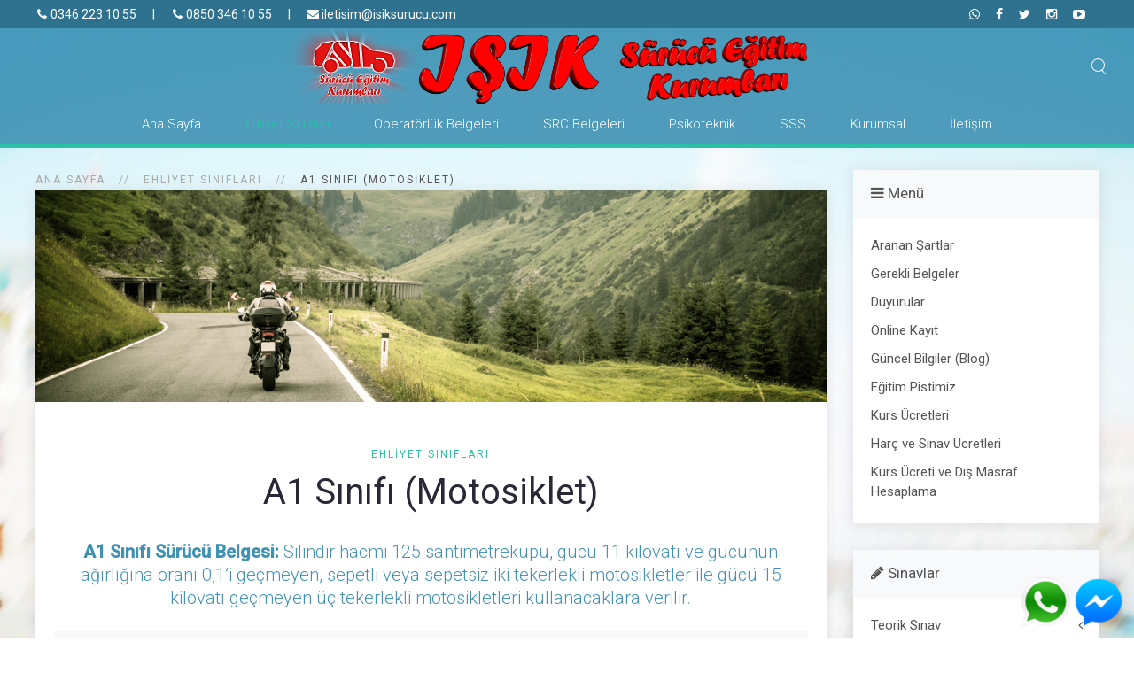

--- FILE ---
content_type: text/html; charset=utf-8
request_url: https://www.isiksurucu.com/ehliyet-siniflari/a1-sinifi-motosiklet
body_size: 10414
content:
<!DOCTYPE HTML><html lang=tr-tr dir=ltr data-config='{"twitter":0,"plusone":0,"facebook":0,"style":"material"}'><head><meta charset=utf-8><meta http-equiv=X-UA-Compatible content="IE=edge"><meta name=viewport content="width=device-width, initial-scale=1"><base href=https://www.isiksurucu.com/ehliyet-siniflari/a1-sinifi-motosiklet /><meta name=keywords content="Sivas,  sivas ışık sürücü kursu,  sivas ışık, ışık sürücü kursu, operatörlük kursu,  ışık operatörlük kursu, iş makinesi operatörlük kursu,  sivas sürücü kursu, sivas src, ışık src, ışık src kursu, sivas ışık src kursu, istasyon sürücü kursu, sivas istasyon sürücü kursu, ışık sürücü kursu istasyon, istasyon caddesi, sivas istasyon caddesi, sivas sürücü kursları,sivastaki sürücü kursları, sürücü kursu, ışık psikoteknik, sivas psikoteknik, psikoteknik, psiko-teknik, psikoteknik raporu, psikoteknik belgesi, tokat operatörlük kursu, erzincan operatörlük kursu, sivas operatörlük kursu, amasya operatörlük kursu, sivas ışık sürücü kursu gerekli belgeler, g sınıfı ehliyet sivas, sivas ışık sürücü kursu direksiyon sınav sonuçları, ehliyet sınav sonuçları, sürücü kursu sınav sonuçları, ehliyet sınav yerleri, sürücü kursu sınav yerleri, direksiyon sınav sonuçları, sivas direksiyon sınav sonuçları, sürücü kursu, ehliyet,, sürücü kursları, ehliyet sınav sonuçları, sivas operatörlük kursu, sivastaki operatörlük kursları,sivas sürücü kursu,sivasdaki sürücü kursları,sivas ışık sürücü kursu, ışık surucu kursu, ışık sürücü,sivas ehliyet, sivas ehliyet kursu, sivastaki ehliyet sürücü kursları,ehliyet sınav sonuçları,ehliyet sınav yerleri, ehliyet sınavları, ehliyet sınav sürücü kursu,online sürücü sınavı,b sınıfı ehliyet ücreti, b sınıfı ehliyet maliyeti, e sınıfı ehliyet ücreti, e sınıfı ehliyet maliyeti, motor ehliyet sivas,sürücü kursu sivas, taksitle ehliyet, en ucuz ehliyet, sivas ehliyet kurs, sivastaki kurslar, sürücü kursları sivas,sürücü belgesi çeşitleri,b sınıfı ehliyet harcı, taksitle ehliyet, ucuz ehliyet, taksitli sivasta ehliyet kursu,sivasta taksitle ehliyet, ucuz ve taksitle ehliyet, en ucuz sürücü kursu, en ucuz ve en uygun ödeme seçenekli sürücü kursu,ehliyet ,sürücü kursu,ehliyet sınavı,ehliyet sınavları,ehliyet sınav soruları, ehliyet sınav yerleri, sürücü kursu soruları,sürücü kursları,sürücü sınav tarihleri,ehliyet sınavı sonucu,a2 çıkan sorular,ehliyet sınavı soru ve cevapları, a2 ehliyet yaşı,ehliyet alma koşulları,tır ehliyeti,ehliyet sınav tarihi,direksiyon sınav tarihi tarihleri,ehliyet sınavı,mtsk sınav sonuçları, mts sınavları,ehliyet sınavı,ehliyet sonuçları,ehliyet sınavı sonuçları, ehliyetsınav sonuçları, milli eğitim sürücü kursu soru cevapları, meb geçiş ehliyet soruları,sürücü belgesi çıkmış sorular,ehliyet çıkmış soruları,geçmiş ehliyet soruları,mts çıkmış ehliyet soruları,mtsk çıkmış sorular,meb mtsk çıkmış sorular,sürücü kursu yerleri,ehliyet kursu sınav yerleri,sürücü kursu sınav yerleri,ehliyet kursu sınav yerleri"/><meta name=rights content="copyright © 2008 - 2025 Sivas IŞIK Sürücü Kursu Ltd. Şti."/><meta name=description content="A1 Sınıfı Sürücü Belgesi: Silindir hacmi 125 santimetreküpü, gücü 11 kilovatı ve gücünün ağırlığına oranı 0,1’i geçmeyen,  sepetli"/><meta name=generator content="IŞIK İçerik Yönetim Sistemi v3.0"/><title>A1 Sınıfı (Motosiklet) - Sivas IŞIK Sürücü Kursu, Operatörlük Kursu, SRC Kursu, Psikoteknik - IŞIK Sürücü Eğitim Kurumları</title><link href="https://www.isiksurucu.com/arama?format=opensearch" rel=search title="Ara Sivas IŞIK Sürücü Kursu, Operatörlük Kursu, SRC Kursu, Psikoteknik - IŞIK Sürücü Eğitim Kurumları" type=application/opensearchdescription+xml /><link href=/templates/isik_tema_v3/favicon.ico rel="shortcut icon" type=image/vnd.microsoft.icon /> <script src=/media/template/jquery.min-b08f8800.js?dc9475d30a6d4befff6eb5db7e9e3d58></script> <script src=/media/template/jquery-noconflict-27c36a17.js?dc9475d30a6d4befff6eb5db7e9e3d58></script> <script src=/media/template/jquery-migrate.min-621d1c45.js?dc9475d30a6d4befff6eb5db7e9e3d58></script> <script src=/media/template/bootstrap.min-6bc5c6d3.js?dc9475d30a6d4befff6eb5db7e9e3d58></script> <script src=/media/widgetkit/uikit2-d4a71bf6.js></script> <script src=/media/widgetkit/wk-scripts-411b6c53.js></script><link rel=apple-touch-icon-precomposed href=/templates/isik_tema_v3/apple_touch_icon.png><link rel=stylesheet href=/media/template/bootstrap-c8c31426.css><link rel=stylesheet href=/media/template/theme-2a3469a7.css> <script src=/media/template/theme-b2798451.js></script> </head><body class="tm-sidebar-a-right tm-sidebars-1 tm-tag-4 tm-isblog"><div class="tm-toolbar uk-visible-large"><div class="uk-container uk-container-center uk-clearfix"><div class=uk-float-left><div class=uk-panel><div> <a href=/iletisim class=uk-margin-right><span class="uk-icon-justify uk-icon-phone"></span> 0346 223 10 55</a> <span class=uk-margin-right> | </span> <a href=/iletisim class=uk-margin-right><span class="uk-icon-justify uk-icon-phone"></span> 0850 346 10 55</a> <span class=uk-margin-right> | </span> <a href=mailto:iletisim@isiksurucu.com class=uk-margin-right><span class=uk-icon-envelope></span> iletisim@isiksurucu.com</a> </div></div></div><div class=uk-float-right><div class=uk-panel><div> <a href=https://wa.me/908503461055 target=_blank class="uk-margin-right uk-icon-hover uk-icon-whatsapp"></a> <a href=https://www.facebook.com/sivasisiksurucukursu/ target=_blank class="uk-margin-right uk-icon-hover uk-icon-facebook"></a> <a href=https://twitter.com/ISIKSurucuKursu target=_blank class="uk-margin-right uk-icon-hover uk-icon-twitter"></a> <a href=https://www.instagram.com/isiksurucukursu/ target=_blank class="uk-margin-right  uk-icon-hover uk-icon-instagram"></a> <a href=https://www.youtube.com/channel/UCM3Q_VGx6ptUBHHHeaoTtZw target=_blank class="uk-margin-right uk-icon-hover uk-icon-youtube-play"></a> </div></div></div></div></div><div class=tm-navbar data-uk-sticky="{media: 768}"><div class="uk-navbar tm-headerbar uk-container uk-container-center uk-flex uk-flex-center uk-flex-middle"><div class="tm-headerbar-left uk-flex uk-flex-middle"> <a class="tm-logo-small uk-hidden-large" href=https://www.isiksurucu.com> <img class=uk-responsive-height src=/images/baslik_logo.png alt="Sivas IŞIK Sürücü Kursu ve Operatörlük Kursu" width=600 /></a> </div> <a class="tm-logo uk-visible-large" href=https://www.isiksurucu.com> <img src=/images/baslik_logo.png alt="Sivas IŞIK Sürücü Kursu ve Operatörlük Kursu" width=600 /></a> <div class="tm-headerbar-right uk-flex uk-flex-middle"><div class=uk-visible-large><form id=search-40-6976f054a62d5 class=uk-search action=/ehliyet-siniflari/a1-sinifi-motosiklet method=post data-uk-search="{'source': '/component/search/?tmpl=raw&amp;type=json&amp;ordering=&amp;searchphrase=all', 'param': 'searchword', 'msgResultsHeader': 'Arama Sonuçları', 'msgMoreResults': 'Daha Fazla Sonuç', 'msgNoResults': 'Sonuç Bulunamadı', flipDropdown: 1}"> <input class=uk-search-field type=text name=searchword placeholder=arama...> <input type=hidden name=task value=search> <input type=hidden name=option value=com_search> <input type=hidden name=Itemid value=269> </form></div> <a href=#offcanvas class="uk-navbar-toggle uk-hidden-large" data-uk-offcanvas></a> </div></div><nav class=uk-visible-large><div class="uk-flex uk-flex-center"><ul class="uk-navbar-nav uk-hidden-small"> <li><a href=/>Ana Sayfa</a></li><li class="uk-parent uk-active" data-uk-dropdown="{'preventflip':'y'}" aria-haspopup=true aria-expanded=false><a href=/ehliyet-siniflari>Ehliyet Sınıfları</a><div class="uk-dropdown uk-dropdown-navbar uk-dropdown-width-1" style="min-width: 310px; max-width: 310px; width:310px;"><div class="uk-grid uk-dropdown-grid"><div class=uk-width-1-1><ul class="uk-nav uk-nav-navbar"><li class=uk-active><a href=/ehliyet-siniflari/a1-sinifi-motosiklet><img src=/images/mini-siniflar/a1.svg alt="A1 Sınıfı (Motosiklet)"/><span class=image-title>A1 Sınıfı (Motosiklet)</span></a></li><li><a href=/ehliyet-siniflari/a2-sinifi-motosiklet><img src=/images/mini-siniflar/a2.svg alt="A2 Sınıfı (Motosiklet)"/><span class=image-title>A2 Sınıfı (Motosiklet)</span></a></li><li><a href=/ehliyet-siniflari/b-sinifi-otomobil><img src=/images/mini-siniflar/b.svg alt="B Sınıfı (Otomobil)"/><span class=image-title>B Sınıfı (Otomobil)</span></a></li><li><a href=/ehliyet-siniflari/b-otomatik-sinifi-otomobil><img src=/images/mini-siniflar/b.svg alt="B Otomatik Sınıfı (Otomobil)"/><span class=image-title>B Otomatik Sınıfı (Otomobil)</span></a></li><li><a href=/ehliyet-siniflari/b-engelli-sinifi-otomobil><img src=/images/mini-siniflar/b.svg alt="B Engelli Sınıfı (Otomobil)"/><span class=image-title>B Engelli Sınıfı (Otomobil)</span></a></li><li><a href=/ehliyet-siniflari/c-sinifi-kamyon><img src=/images/mini-siniflar/c.svg alt="C Sınıfı (Kamyon)"/><span class=image-title>C Sınıfı (Kamyon)</span></a></li><li><a href=/ehliyet-siniflari/ce-sinifi-cekici><img src=/images/mini-siniflar/ce.svg alt="CE Sınıfı (Çekici)"/><span class=image-title>CE Sınıfı (Çekici)</span></a></li><li><a href=/ehliyet-siniflari/d-sinifi-otobus><img src=/images/mini-siniflar/d.svg alt="D Sınıfı (Otobüs)"/><span class=image-title>D Sınıfı (Otobüs)</span></a></li><li><a href=/ehliyet-siniflari/g-sinifi-is-makinesi><img src=/images/mini-siniflar/g.svg alt="G Sınıfı (İş Makinesi)"/><span class=image-title>G Sınıfı (İş Makinesi)</span></a></li></ul></div></div></div></li><li class=uk-parent data-uk-dropdown="{'preventflip':'y'}" aria-haspopup=true aria-expanded=false><a href=/operatorluk-belgeleri>Operatörlük Belgeleri</a><div class="uk-dropdown uk-dropdown-navbar uk-dropdown-width-1"><div class="uk-grid uk-dropdown-grid"><div class=uk-width-1-1><ul class="uk-nav uk-nav-navbar"><li><a href=/operatorluk-belgeleri/beko-loder>Beko Loder</a></li><li><a href=/operatorluk-belgeleri/ekskavator>Ekskavatör</a></li><li><a href=/operatorluk-belgeleri/loder>Loder</a></li><li><a href=/operatorluk-belgeleri/greyder>Greyder</a></li><li><a href=/operatorluk-belgeleri/vinc>Mobil Vinç</a></li><li><a href=/operatorluk-belgeleri/forklift>Forklift</a></li><li><a href=/operatorluk-belgeleri/silindir>Silindir</a></li><li><a href=/operatorluk-belgeleri/finiser>Finişer (Serici)</a></li><li><a href=/operatorluk-belgeleri/koprulu-vinc>Köprülü Tavan Vinci</a></li><li><a href=/operatorluk-belgeleri/personel-ve-yuk-yukseltici>Personel ve Yük Yükseltici</a></li><li><a href=/operatorluk-belgeleri/elektrikli-trans-palet>Elektrikli Trans Palet</a></li><li><a href=/operatorluk-belgeleri/istif-makinesi>İstif Makinesi</a></li><li><a href=/operatorluk-belgeleri/yol-cizgi-is-makinesi>Yol Çizgi İş Makinesi</a></li><li><a href=/operatorluk-belgeleri/kar-ile-mucadele>Kar ile Mücadele Aracı</a></li><li><a href=/operatorluk-belgeleri/delik-delme-makinesi>Delik Delme Makinesi</a></li><li><a href=/operatorluk-belgeleri/yuk-asansoru>Yük Asansörü</a></li><li><a href=/operatorluk-belgeleri/cekme-araclari>Çekme Araçları</a></li><li><a href=/operatorluk-belgeleri/serdumen-sapanci>Serdümen - Sapancı</a></li></ul></div></div></div></li><li class=uk-parent data-uk-dropdown="{'preventflip':'y'}" aria-haspopup=true aria-expanded=false><a href=/src-belgeleri>SRC Belgeleri</a><div class="uk-dropdown uk-dropdown-navbar uk-dropdown-width-1" style="min-width: 260px; max-width: 260px; width:260px;"><div class="uk-grid uk-dropdown-grid"><div class=uk-width-1-1><ul class="uk-nav uk-nav-navbar"><li><a href=/src-belgeleri/src1>SRC 1 (Uluslararası Yolcu)</a></li><li><a href=/src-belgeleri/src2>SRC 2 (Yurtiçi Yolcu)</a></li><li><a href=/src-belgeleri/src3>SRC 3 (Uluslararası Eşya-Yük)</a></li><li><a href=/src-belgeleri/src4>SRC 4 (Yurtiçi Eşya-Yük)</a></li><li><a href=/src-belgeleri/ody>ODY (Orta Düzey Yönetici)</a></li><li><a href=/src-belgeleri/udy>ÜDY (Üst Düzey Yönetici)</a></li></ul></div></div></div></li><li><a href=/psikoteknik>Psikoteknik</a></li><li><a href=/sss>SSS</a></li><li class=uk-parent data-uk-dropdown="{'preventflip':'y'}" aria-haspopup=true aria-expanded=false><a href=/kurumsal>Kurumsal</a><div class="uk-dropdown uk-dropdown-navbar uk-dropdown-width-1"><div class="uk-grid uk-dropdown-grid"><div class=uk-width-1-1><ul class="uk-nav uk-nav-navbar"><li><a href=/kurumsal/hakkimizda>Hakkımızda</a></li><li><a href=/kurumsal/finansal-ve-ticari-bilgiler>Finansal ve Ticari Bilgiler</a></li><li><a href=/kurumsal/insan-kaynaklari>İnsan Kaynakları</a></li><li><a href=/kurumsal/referanslarimiz>Referanslarımız</a></li></ul></div></div></div></li><li><a href=/iletisim>İletişim</a></li></ul></div></nav> </div><div class="uk-container uk-container-center"><div id=tm-main class=uk-grid data-uk-grid-match data-uk-grid-margin><div class="tm-main uk-width-large-3-4"> <main id=tm-content class=tm-content><ul class=uk-breadcrumb><li><a href=/>Ana Sayfa</a></li><li><a href=/ehliyet-siniflari>Ehliyet Sınıfları</a></li><li class=uk-active><span>A1 Sınıfı (Motosiklet)</span></li></ul><div id=system-message-container> </div><article class="uk-article tm-article  tm-article-box  tm-tag-4"><div class="uk-position-relative "><div class="uk-position-cover tm-article-image" style="background-image: url(/images/ehliyet-makale/a1.jpg); background-size: cover; background-position: 50% 50%;"></div><img class=uk-invisible src=/images/ehliyet-makale/a1.jpg alt=""> </div><div class="tm-article-container tm-margin-xlarge-top"><div class="uk-text-center uk-margin-large-bottom"> <span class=uk-badge><a href=/ehliyet-siniflari>Ehliyet Sınıfları</a></span> <h1 class="uk-article-title uk-margin-top-remove"> A1 Sınıfı (Motosiklet) </h1><p class="uk-article-meta uk-margin-bottom-remove"> </p> </div><h5><center><span class=uk-text-success><p><strong>A1 Sınıfı Sürücü Belgesi: </strong>Silindir hacmi 125 santimetreküpü, gücü 11 kilovatı ve gücünün ağırlığına oranı 0,1’i geçmeyen, sepetli veya sepetsiz iki tekerlekli motosikletler ile gücü 15 kilovatı geçmeyen üç tekerlekli motosikletleri kullanacaklara verilir.</p></span></center></h5><table class="uk-table uk-table-striped uk-table-condensed uk-table-hover"> <tbody> <tr> <td><strong>Sınıf ve Simgesi: </strong></td> <td colspan=2><img src=/images/siyah-mini-siniflar/a1.svg title=Otomobil alt=Otomobil></td> </tr> <tr> <td><strong>Kullandığı Araçlar: </strong></td> <td colspan=2> Motosiklet <span class=uk-text-muted>(Silindir hacmi 125 santimetreküpü, gücü 11 kilovatı ve gücünün ağırlığına oranı 0,1’i geçmeyen)</span>,<br> Motorlu Bisiklet <span class=uk-text-muted>(Moped)</span></td> </tr> <tr> <td><strong>Yetkili Olduğu Diğer Sınıflar: </strong></td> <td colspan=2> <img src=/images/siyah-mini-siniflar/m.svg title=Moped alt=Moped><br> </td> </tr> <tr> <td><strong>Yaş Şartı: </strong></td> <td>16</td> <td>(Bugün Başvurabilmeniz için Doğum Tarihinizin <b>26.01.2010</b> Tarihinden önce olması gereklidir.)<small>(Doğum tarihi günlük olarak otomatik hesaplanır)</small></td> </tr> <tr> <td><strong>Deneyim Şartı: </strong></td> <td>Yok</td> <td>(Bu Sürücü Belgesini alabilmeniz için herhangi bir sınıf Sürücü Belgenizin olma zorunluluğu yoktur.)</td> </tr> <tr> <td><strong>Geçerlilik Süresi: </strong></td> <td>10 yıl</td> <td>10 yılda bir sürücü belgesi kartınızı yenilemeniz gerekir</td> </tr> </tbody> </table><hr class="uk-article-divider uk-margin-large"><div class="uk-alert uk-alert-success" data-uk-alert=""><div class="uk-grid uk-grid-width-medium-1-2 uk-flex-middle" data-uk-grid-margin><div class="uk-width-medium-1-10 uk-text-center"> <a href=/kurs-ucretleri target=_blank class="uk-icon-button uk-icon-try"></a> </div><div class=uk-width-medium-9-10><p> <strong>Taban Fiyat Uygulaması</strong><br>Kursumuzda Sivas Valiliği tarafından belirlenen taban fiyatlar uygulanmaktadır. Tüm kursiyerlerimiz sabit fiyatla hizmet almaktadır.<br> <a href=/kurs-ucreti-ve-dis-masraf-hesaplama target=_blank>Mevcut sürücü belgenizi ve almak istediğiniz sürücü belgesini seçerek <b>Kurs Ücreti</b> ve <b>Kurs Ücreti Haricindeki Dış Masraflarınızı</b> görüntülemek için Tıklayın.</a><br> <a href=/kurs-ucretleri target=_blank>Güncel Kurs Ücretleri Listesi için Tıklayın.</a> </p></div></div></div><hr class="uk-article-divider uk-margin-small"><div class="uk-alert uk-alert-success" data-uk-alert=""><div class="uk-grid uk-grid-width-medium-1-2 uk-flex-middle" data-uk-grid-margin><div class="uk-width-medium-1-10 uk-text-center"> <a href=/harc-ucretleri target=_blank class="uk-icon-button uk-icon-tags"></a> </div><div class=uk-width-medium-9-10><p><strong>Kursumuzda Sadece</strong> Kurs Ücreti, Yazılı ve Direksiyon Sınav Ücreti alınmaktadır.<br><span class=uk-text-danger>Dosya ücreti, yakıt ücreti vb. adlar altında hiç bir ücret <span style="text-decoration: underline;">alınmamaktadır.</span></span> <br><a href=/harc-ucretleri target=_blank>Güncel Kurs Ücreti haricindeki Sınav ücretleri ve Dış Masraflar için Tıklayın.</a> </p></div></div></div><h5><strong>A1 Sınıfı Sürücü Belgesi alma işlemleri 6 aşamadan oluşmaktadır. Sırasıyla Bu Aşamalar;</strong></h5><h6><ol> <li>Kayıt İşlemleri</li> <li>Teorik Eğitim</li> <li>Teorik Sınav</li> <li>Direksiyon Eğitimi</li> <li>Direksiyon Uygulama Sınavı</li> <li>Sertifika ve Ehliyet</li> </ol> </h6><div class="uk-alert uk-alert-success" data-uk-alert=""><p><strong>Mevcut Sürücü Belgesi olan adaylar için Not:</strong> Mevcut sürücü belgesi olan adaylar Teorik Eğitim, Teorik Sınav ve Eğitim Pistinde yapılan direksiyon eğitimlerinden <strong>Muaftırlar</strong>. Direksiyon eğitimleri yönetmelikteki krokiye göre düzenlenen alanda ve akan trafikte yapılmaktadır.</p></div><h2>1. Kayıt İşlemleri</h2><blockquote> <strong><p><i class="uk-icon-check-square-o uk-icon-medium uk-align-left"></i>Kayıt Esnasında Sadece <span style="text-decoration: underline;">Kimlik</span> yeterlidir.</p></strong> </blockquote><br><p>Sürücü olabilmeniz için aranan şartları <a href=/aranan-sartlar target=_blank>Aranan Şartlar</a> sayfamızdan görüntüleyebilirsiniz. Aranan Şartları taşıyorsanız Sürücü Kursumuza Sadece Kimliğinizle birlikte veya <a href=/gerekli-belgeler target=_blank>Gerekli Belgeleride</a> alarak kayıt yaptırabilir veya internet sitemiz üzerinden <a href=/online-kayit target=_blank>Online Olarak Ön Kayıt</a> yaptırabilirsiniz. Kayıt Yaptırdıktan sonrada Dönem Başlama tarihine kadar(Dönem başlama tarihleri genellikle her ayın 1 ve 10u arasındadır) <a href=/gerekli-belgeler target=_blank>Gerekli Belgeleri </a> getirebilirsiniz. Güncel <a href=/kurs-ucretleri target=_blank>Kurs Ücretlerimizi</a> ve Kurs Ücreti haricindeki <a href=/harc-ucretleri target=_blank>Sınav ücretleri ve Dış Masrafları</a> sayfalarımızdan görüntüleyebilirsiniz. İsterseniz <a href=/online-kayit target=_blank>Online Kayıt Formunu</a> doldurun en kısa sürede sizinle irtibata geçelim</p><br><div class="uk-block uk-block-muted"><div class=uk-container><h3 class=uk-panel-title><i class=uk-icon-gift></i> Hediyemiz Olan Eğitim Dökümanları</h3> <span class=uk-text-small><ul class="uk-list uk-list-line"> <li>Trafik ve Çevre Bilgisi, Trafik Adabı, Araç Tekniği, İlk yardım Bilgisi Derslerinin konu anlatımlarının ve Testlerinin bulunduğu Sürücü Eğitim Rehberi</li> <li>Online Eğitim Videoları</li> <li>Online Deneme Sınavı</li> </ul> </span> </div></div><h2>2. Teorik Eğitim</h2><p>Kayıt yaptırdıktan sonra Dönem başlama tarihinde başlayarak Pazar hariç her gün akşam saat 17.00'de İnteraktif sınıflarımızda projeksiyon ve Bilgisayar yardımıyla animasyon görsel resim ve videolarla desteklenmiş şekilde Trafik ve Çevre Bilgisi, Trafik Adabı, Araç Tekniği, İlkyardım Bilgisi Dersleri verilmektedir. Teorik derslerimiz 12 gün sürmektedir. Her dersin bitiminde Genel deneme sınavları yapılmaktadır. </p><h2>3. Teorik Sınav (MTSAS)</h2><p>Bu Sınava katılabilmek için Sürücü Kursuna kayıt olmanız, Yazılı Sınav Ücretinizi kursa veya <a href=https://odeme.meb.gov.tr target=_blank>odeme.meb.gov.tr</a> adresinden yatırmanız ve sürücü kursu tarafından Milli Eğitim Bakanlığına sınav isteğinizin bildirilmesi gerekmektedir.</p><p>Bütün Sertifika sınıflarında soru sayıları aşağıdaki gibidir.</p><table class="uk-table uk-table-striped uk-table-condensed uk-table-hover"> <tbody> <tr> <td><strong>İlk Yardım</strong></td> <td><strong>Trafik ve Çevre</strong></td> <td><strong>Araç Tekniği</strong></td> <td><strong>Trafi Adabı</strong></td> <td><strong>Toplam Soru Sayısı</strong></td> </tr> <tr> <td>12</td> <td>23</td> <td>9</td> <td>6</td> <td>50</td> </tr> </tbody> </table><p>Her soru 2 puan olup 100 üzerinden en az 70 puan almanız gerekmektedir.</p><div class="uk-alert uk-alert-warning" data-uk-alert=""> <a class="uk-alert-close uk-close"></a> <p><i class="uk-icon-lightbulb-o uk-icon-small"></i> Sınavdan geçebilmeniz için en az <strong>35 soru</strong> doğru cevaplamanız gerekmektedir.</p></div><div class=uk-grid data-uk-grid-margin=""><div class="uk-width-1-1 uk-width-medium-1-5 uk-row-first"> <img src=/images/makale-resimleri/e-sinav.jpg alt="" alt=E-Sınav width=300> </div><div class="uk-width-1-1 uk-width-medium-4-5"><p><b>Elektronik Sınav:</b><br>Basılı evrak kullanılmaksızın, sınav uygulama ve değerlendirilmesine ilişkin her türlü işlemin elektronik ortamda ve bilgisayarlar aracılığıyla yapılan sınavlardır. Hafta içi saat 16:45'den sonra 2 oturum hafta sonu günde 6 oturum şeklinde her gün yapılabilmektedir. E-sınavda klasik sınav sisteminde olduğu gibi soru kitapçığı ve cevap kağıdı bulunmamaktadır tüm işlemler Milli Eğitim Müdürlüğü e-sınav salonunda bulunan tabletler üzerinden ekrana dokunarak yapılmaktadır ve sınavınız bittikten sonra hemen sınav sonucunuz açıklanmaktadır. E-sınav süresi 45 dakikadır. E-Sınava girebilmek için Teorik derslerinizi tamamladığınızda kursa Elektronik Sınav ücretinizi yatırdıktan sonra kurs tarafından Milli Eğitim Bakanlığına başvurunuz yapılacaktır. e-Sınav başvurusu yapılan kursiyerlerin bilgileri bağlı oldukları milli eğitim müdürlüğü tarafından incelenecektir. Başvurusu onaylanan kursiyerler için e-sınav randevu sistemi bir sınav tarihi ve saati belirleyecektir. Bu sürede yaklaşık 1 haftadır.</p></div></div><div class=uk-grid data-uk-grid-margin=""><div class="uk-width-1-1 uk-width-medium-1-5 uk-row-first"> <img src=/images/makale-resimleri/klasik-sinav.jpg alt="Klasik Sınav" width=300> </div><div class="uk-width-1-1 uk-width-medium-4-5"><p><b>Klasik Sınav:</b><br>4 Ağustos 2018 tarihi itibariyle Klasik sınav sistemi kaldırılmıştır. Adaylar sadece Elektronik sınava girebilmektedir.</p></div></div><h2>4. Direksiyon Eğitimi</h2><p>Direksiyon Eğitimlerimiz Hafta içi yapılmaktadır. (Mevcut sürücü belgesi olan adaylar için Dönem başlama tarihinden sonra başlamaktadır.)</p><p>Eğitim Saatleri 09.00 - 19.00 saatleri arasında Kursiyerin istediği saate randevu verilerek düzenlenmektedir.</p><p>Direksiyon Eğitimlerimiz Milli Eğitim Müdürlüğünden eğitim aracı onaylı Yuki araçlarımızla yapılmaktadır.</p><p><ul class="uk-list uk-list-striped"> <li><b>Direksiyon Eğitimlerimiz;</b><br> Yönetmelikteki krokiye göre düzenlenen alanda ve Trafiğe açık, Trafiğin yoğun olduğu çok sayıda sinyalizasyonlu kavşak, kontrolsüz kavşak vb. yol unsurlarının bulunduğu şehir içi güzergahında yapılmaktadır. genellikle bu güzergah direksiyon sınav güzergahlarından seçilmektedir. </li> </ul> </p><h2>5. Direksiyon Sınavı</h2><p>Bu sınava katılabilmeniz için Teorik Sınavdan geçer not almış olmanız, Direksiyon eğitimlerini tamamlamış olmanız ve Direksiyon Sınav ücretini belirlenen tarihlerde yatırmış olmanız gerekmektedir.</p><p>Sınav Yönetmelikteki krokiye göre düzenlenen alanda ve Milli Eğitim Müdürlüğünce belirlenen güzergahta 2 kişiden oluşan Sınav komisyonu tarafından yapılmaktadır. Sınav esnasında motosiklete sizden başka kimse binmemektedir. Krokiye göre düzenlenen alanda uzaktan gözlemlemektedirler bu aşamada başarılı olursanız akan trafikte sınavınız devam etmektedir. Akan trafikte başka bir araç ile takip etmektedirler ve iletişim telsiz aracılıyla sağlanmaktadır. Sınav Esnasında Usta Öğreticiniz takip eden araçta olmakta ancak değerlendirmeye katılamamaktadır. Değerlendirme Formuna göre sınav komisyonu sınav sonucunuzu <span class=uk-text-primary>"BAŞARILI"</span> veya <span class=uk-text-danger>"BAŞARISIZ"</span> olarak belirlemektedir.</p><h2>6. Sertifika ve Ehliyet</h2><p>Direksiyon sınavını geçtikten sonra ilk iş gününde sürücü sertifikalarınız inceleme, kontrol ve onay işlemleri tamamlanarak E-Devlet üzerinden erişime açılmaktadır.</p><p>Sertifikanızı E-Devlet üzerinden <a href=https://www.turkiye.gov.tr/milli-egitim-motorlu-tasit-surucu-sertifikasi-sorgulama target=_blank>Motorlu Taşıt Sürücü Sertifikası Sorgulama</a> ekranından görüntüleyebilirsiniz. Çıktısını almanıza gerek yoktur. Nüfus müdürlüğüne elektronik ortamda aktarılmaktadır. </p><p><a href=/sss/surucu-belgesi-ehliyet/328-surucu-belgesi-basvurusu-nasil-yapilir>Yapmanız gereken işlemlerle ilgili detaylı bilgi</a></p><p><a href=/harc-ucretleri target=_blank>Ehliyet Kart Ücreti ve Harç ücretleri</a></p><p>Nüfus Müdürlüğüne başvurunuzdan sonra Araç kullanabilmeniz için 15 gün geçerliliği olan "Sürücü Belgesi Yerine Geçen Geçici Belge" verilecektir. Yaklaşık 15 gün içinde sürücü belgesi kartınız başvuru esnasında belirttiğiniz adrese posta yoluyla ulaşacaktır.</p><div class="uk-alert uk-alert-danger" data-uk-alert=""><table> <tr> <td><i class="uk-icon-warning uk-icon-medium"></td> <td><p></i><strong>Sertifika Sürücü belgesi yerine geçmemektedir.</strong> Sertifikanızla birlikte araç kullanırken trafik ekiplerince durdurulursanız, ehliyetsiz olduğunuz için CEZA işlemi uygulanır.</p></td> </tr> </table> </div><hr class="uk-article-divider uk-margin-large"><center><h5><span class=uk-text-success><strong>A1 Sınıfı Sürücü Kursu Ücretleri</strong></span></h5></center> <center><div style="max-width: 750px;"><table class="uk-table uk-table-striped uk-table-condensed uk-table-hover"> <caption><center>2026 YILI A1 SINIFI MOTORLU TAŞIT SÜRÜCÜLERİ KURS ÜCRETLERİ</center></caption> <thead> <tr> <th>İstenilen Sertifika</th> <th width=100>Kurs Ücreti</th> </tr> </thead> <tbody> <tr> <td>A1 Sınıfı</td> <td align=right>8.000,00 <font face=Arial>₺</font></td> </tr> </tbody> </table> </div> </center><hr class="uk-article-divider uk-margin-large"><center><h5><span class=uk-text-success><strong>Kurs Ücreti haricindeki Dış Masraflar</strong></span></h5></center> <center><div style="max-width: 750px;"><table class="uk-table uk-table-striped uk-table-condensed uk-table-hover"> <caption><center>2026 YILI A1 SINIFI SÜRÜCÜ BELGESİ İŞLEMLERİ HARÇ VE SINAV ÜCRETLERİ</center></caption> <thead> <tr> <th>Ücret Adı</th> <th width=100>Miktarı</th> </tr> </thead> <tbody> <tr> <td>Yazılı Sınav Ücreti (E-Sınav)</td> <td align=right>900,00 <font face=Arial>₺</font></td> </tr> <tr> <td>Direksiyon Sınav Ücreti</td> <td align=right>2.000,00 <font face=Arial>₺</font></td> </tr> <tr> <td>Sürücü Belgesi Kart Ücreti</td> <td align=right>2.115,00 <font face=Arial>₺</font></td> </tr> <tr> <td>A1 Sınıfı Sürücü Belgesi Harcı</td> <td align=right>2.239,90 <font face=Arial>₺</font></td> </tr> <tr> <td><b>Dış Masraflar Toplamı</b></td> <td align=right><b>7.254,90 <font face=Arial>₺</font></b></td> </tr> </tbody> </table> </div> </center><div class=uk-alert data-uk-alert=""><p>Not: Mevcut sürücü belgesi olan adaylar Yazılı sınavdan muaf oldukları için 900,00 <font face=Arial>₺</font> yazılı sınav ücreti ödemezler bu nedenle Dış masraflar toplamı 6.354,90 <font face=Arial>₺</font> dir.</p></div></div></article></main><section id=tm-main-bottom class="tm-main-bottom uk-grid" data-uk-grid-match="{target:'> div > .uk-panel'}" data-uk-grid-margin> <div class=uk-width-1-1><div class="uk-panel uk-panel-box"><table> <tr> <td> <i class="uk-icon-button uk-icon-question uk-icon-large uk-icon-spin"></i> </td> <td> <center>Aradığınız sorunun cevabını bulamadıysanız <a href=/iletisim#iletisim.formu target=_blank>bize mesaj gönderin</a>, <a href=https://wa.me/908503461055 target=_blank> <span class=uk-icon-whatsapp></span> WhatsApp </a> veya <a href=#fbmessenger data-uk-modal=""><span class=uk-icon-facebook></span> Facebook Messenger</a> üzerinden yazın en kısa sürede cevaplayalım.</center> </td> </tr> </table> </div></div></section></div><aside class="tm-sidebar-a uk-width-large-1-4"><div class="uk-panel uk-panel-box uk-panel-header"><h3 class=uk-panel-title><i class=uk-icon-navicon></i> Menü</h3><ul class="uk-nav uk-nav-parent-icon uk-nav-side" data-uk-nav={}> <li><a href=/aranan-sartlar>Aranan Şartlar</a></li><li><a href=/gerekli-belgeler>Gerekli Belgeler</a></li><li><a href=/duyurular>Duyurular</a></li><li><a href=/online-kayit>Online Kayıt</a></li><li><a href=/blog>Güncel Bilgiler (Blog)</a></li><li><a href=/egitim-pistimiz>Eğitim Pistimiz</a></li><li><a href=/kurs-ucretleri>Kurs Ücretleri</a></li><li><a href=/harc-ucretleri>Harç ve Sınav Ücretleri</a></li><li><a href=/kurs-ucreti-ve-dis-masraf-hesaplama>Kurs Ücreti ve Dış Masraf Hesaplama</a></li></ul></div><div class="uk-panel uk-panel-box uk-panel-header"><h3 class=uk-panel-title><i class=uk-icon-pencil></i> Sınavlar</h3><ul class="uk-nav uk-nav-parent-icon uk-nav-side" data-uk-nav={}> <li class=uk-parent><a href=#>Teorik Sınav</a> <ul class=uk-nav-sub><li><a href=/teorik-sinav/sinav-tarihleri>Sınav Tarihleri</a></li><li><a href=/teorik-sinav/sinav-sorulari>Sınav Soruları</a></li><li><a href=/teorik-sinav/sinav-sonuclari>Sınav Sonuçları</a></li></ul></li><li class=uk-parent><a href=/e-sinav>Elektronik Sınav</a><ul class=uk-nav-sub><li><a href=/e-sinav/sinav-sonuclari>Sınav Sonuçları</a></li></ul></li><li class=uk-parent><a href=#>Direksiyon Sınavı</a> <ul class=uk-nav-sub><li><a href=/direksiyon-sinavi/sinav-tarihleri>Sınav Tarihleri</a></li><li><a href=/direksiyon-sinavi/sinav-guzergahi>Sınav Güzergahı</a></li><li><a href=/direksiyon-sinavinda-yapilmasi-gerekenler>Yapılması Gerekenler</a></li><li><a href=/direksiyon-sinavi/degerlendirme-formlari>Değerlendirme Formları</a></li><li><a href=/direksiyon-sinavi/sinav-sonuclari>Sınav Sonuçları</a></li></ul></li><li class=uk-parent><a href=#>Operatörlük Sınavı</a> <ul class=uk-nav-sub><li><a href=/operatorluk-sinavi/sinav-tarihleri>Sınav Tarihleri</a></li><li><a href=/operatorluk-sinavi/degerlendirme-formlari>Değerlendirme Formları</a></li></ul></li></ul></div><div class="uk-panel uk-panel-box uk-panel-header"><h3 class=uk-panel-title><i class=uk-icon-bookmark-o></i> Bağlantılar</h3><ul class="uk-nav uk-nav-parent-icon uk-nav-side" data-uk-nav={}> <li><a href=https://randevu.nvi.gov.tr/#/nvi/randevu-al target=_blank rel="noopener noreferrer">Sürücü Belgesi Randevu</a></li><li><a href=https://turkiye.gov.tr/aile-hekim-bilgisi target=_blank rel="noopener noreferrer">Aile Hekimi Sorgulama</a></li><li><a href=http://www.turkiye.gov.tr target=_blank rel="noopener noreferrer">E-Devlet</a></li><li><a href=https://odeme.meb.gov.tr target=_blank rel="noopener noreferrer">Yazılı Sınav Ücreti Yatırma</a></li></ul></div></aside></div></div><footer id=tm-footer class="tm-footer uk-position-relative "><div class="uk-container uk-container-center"><div class="uk-flex uk-flex-middle uk-flex-space-between uk-text-center-small"><div class=tm-footer-left><div class=uk-panel> <a class="tm-brand uk-flex uk-flex-middle" href=/><img class=uk-margin-small-right src=/images/logo_500.png alt="Sivas IŞIK Sürücü Kursu" width=100 height=54 /> <ul class="uk-list uk-margin-remove"> <li class=uk-margin-remove> <span class="uk-exo-kalin uk-h6 uk-margin-remove">Sivas IŞIK Sürücü Eğitim Kurumları</span> </li> <li class=uk-margin-remove> copyright © 2008 - 2026 </li> </ul> </a></div></div> <a class=tm-totop-scroller data-uk-smooth-scroll href=#></a> <div class=tm-footer-right><div class=uk-panel><div class="uk-notify uk-notify-bottom-right uk-text-left" style="display: block;width: 60px;left: auto;margin-right:60px;"><div> <a href=https://wa.me/908503461055 target=_blank> <img src=/images/ISIK_tema/logo-whatsapp.png width=60 alt="Whatsapp üzerinden bize mesaj göndermek için tıklayın." data-uk-tooltip="{pos:'left'}" title="Whatsapp üzerinden bize mesaj göndermek için tıklayın."/> </a> </div></div><div id=whatsapp class=uk-modal><div class="uk-modal-dialog uk-modal-dialog-lightbox" style="max-width: 340px;"> <a href=/ class="uk-modal-close uk-close uk-close-alt"></a> <div class=fb-page data-href=https://www.facebook.com/sivasisiksurucukursu/ data-tabs=messages data-height=450 data-small-header=false data-adapt-container-width=true data-hide-cover=false data-show-facepile=true><blockquote cite=https://www.facebook.com/sivasisiksurucukursu/ class=fb-xfbml-parse-ignore><a href=https://www.facebook.com/sivasisiksurucukursu/>Sivas IŞIK Sürücü Kursu</a></blockquote></div><div class=uk-modal-caption><a class="uk-button uk-button-small" href=/iletisim style=color:#000000;>Diğer İletişim Bilgileri</a></div></div></div><div class="uk-notify uk-notify-bottom-right uk-text-right" style="display: block;width: 60px;left: auto;"><div> <a href=#fbmessenger data-uk-modal><img src=/images/ISIK_tema/logo_messenger.png width=60 alt="Facebook Messenger üzerinden bize mesaj göndermek için tıklayın." data-uk-tooltip="{pos:'left'}" title="Facebook Messenger üzerinden bize mesaj göndermek için tıklayın."/> </a> </div></div><div id=fbmessenger class=uk-modal><div class="uk-modal-dialog uk-modal-dialog-lightbox" style="max-width: 340px;"> <a href=/ class="uk-modal-close uk-close uk-close-alt"></a> <div class=fb-page data-href=https://www.facebook.com/sivasisiksurucukursu/ data-tabs=messages data-height=450 data-small-header=false data-adapt-container-width=true data-hide-cover=false data-show-facepile=true><blockquote cite=https://www.facebook.com/sivasisiksurucukursu/ class=fb-xfbml-parse-ignore><a href=https://www.facebook.com/sivasisiksurucukursu/>Sivas IŞIK Sürücü Kursu</a></blockquote></div><div class=uk-modal-caption><a class="uk-button uk-button-small" href=/iletisim style=color:#000000;>Diğer İletişim Bilgileri</a></div></div></div></div><div class=uk-panel><ul class="uk-subnav uk-subnav-line"> <li><a href=/gizlilik-ve-telif-haklari>Gizlilik ve Telif Hakları</a></li><li><a href=/iletisim>İletişim</a></li><li><a href=/iletisim-formu>Bize Yazın</a></li></ul></div></div></div></div></footer> <script>(function(i,s,o,g,r,a,m){i['GoogleAnalyticsObject']=r;i[r]=i[r]||function(){(i[r].q=i[r].q||[]).push(arguments)},i[r].l=1*new Date();a=s.createElement(o),m=s.getElementsByTagName(o)[0];a.async=1;a.src=g;m.parentNode.insertBefore(a,m)})(window,document,'script','https://www.google-analytics.com/analytics.js','ga');ga('create','UA-3187294-13','auto');ga('send','pageview');</script><div id=fb-root></div> <script>(function(d,s,id){var js,fjs=d.getElementsByTagName(s)[0];if(d.getElementById(id))return;js=d.createElement(s);js.id=id;js.src="//connect.facebook.net/tr_TR/sdk.js#xfbml=1&version=v2.7";fjs.parentNode.insertBefore(js,fjs);}(document,'script','facebook-jssdk'));</script><div id=offcanvas class=uk-offcanvas><div class="uk-offcanvas-bar uk-offcanvas-bar-flip"><div class=uk-panel><form id=search-175-6976f054ac6c2 class=uk-search action=/ehliyet-siniflari/a1-sinifi-motosiklet method=post> <input class=uk-search-field type=text name=searchword placeholder=arama...> <input type=hidden name=task value=search> <input type=hidden name=option value=com_search> <input type=hidden name=Itemid value=269> </form></div><ul class="uk-nav uk-nav-offcanvas"> <li><a href=/>Ana Sayfa</a></li><li class="uk-parent uk-active"><a href=/ehliyet-siniflari>Ehliyet Sınıfları</a><ul class=uk-nav-sub><li class=uk-active><a href=/ehliyet-siniflari/a1-sinifi-motosiklet><img src=/images/mini-siniflar/a1.svg alt="A1 Sınıfı (Motosiklet)"/><span class=image-title>A1 Sınıfı (Motosiklet)</span></a></li><li><a href=/ehliyet-siniflari/a2-sinifi-motosiklet><img src=/images/mini-siniflar/a2.svg alt="A2 Sınıfı (Motosiklet)"/><span class=image-title>A2 Sınıfı (Motosiklet)</span></a></li><li><a href=/ehliyet-siniflari/b-sinifi-otomobil><img src=/images/mini-siniflar/b.svg alt="B Sınıfı (Otomobil)"/><span class=image-title>B Sınıfı (Otomobil)</span></a></li><li><a href=/ehliyet-siniflari/b-otomatik-sinifi-otomobil><img src=/images/mini-siniflar/b.svg alt="B Otomatik Sınıfı (Otomobil)"/><span class=image-title>B Otomatik Sınıfı (Otomobil)</span></a></li><li><a href=/ehliyet-siniflari/b-engelli-sinifi-otomobil><img src=/images/mini-siniflar/b.svg alt="B Engelli Sınıfı (Otomobil)"/><span class=image-title>B Engelli Sınıfı (Otomobil)</span></a></li><li><a href=/ehliyet-siniflari/c-sinifi-kamyon><img src=/images/mini-siniflar/c.svg alt="C Sınıfı (Kamyon)"/><span class=image-title>C Sınıfı (Kamyon)</span></a></li><li><a href=/ehliyet-siniflari/ce-sinifi-cekici><img src=/images/mini-siniflar/ce.svg alt="CE Sınıfı (Çekici)"/><span class=image-title>CE Sınıfı (Çekici)</span></a></li><li><a href=/ehliyet-siniflari/d-sinifi-otobus><img src=/images/mini-siniflar/d.svg alt="D Sınıfı (Otobüs)"/><span class=image-title>D Sınıfı (Otobüs)</span></a></li><li><a href=/ehliyet-siniflari/g-sinifi-is-makinesi><img src=/images/mini-siniflar/g.svg alt="G Sınıfı (İş Makinesi)"/><span class=image-title>G Sınıfı (İş Makinesi)</span></a></li></ul></li><li class=uk-parent><a href=/operatorluk-belgeleri>Operatörlük Belgeleri</a><ul class=uk-nav-sub><li><a href=/operatorluk-belgeleri/beko-loder>Beko Loder</a></li><li><a href=/operatorluk-belgeleri/ekskavator>Ekskavatör</a></li><li><a href=/operatorluk-belgeleri/loder>Loder</a></li><li><a href=/operatorluk-belgeleri/greyder>Greyder</a></li><li><a href=/operatorluk-belgeleri/vinc>Mobil Vinç</a></li><li><a href=/operatorluk-belgeleri/forklift>Forklift</a></li><li><a href=/operatorluk-belgeleri/silindir>Silindir</a></li><li><a href=/operatorluk-belgeleri/finiser>Finişer (Serici)</a></li><li><a href=/operatorluk-belgeleri/koprulu-vinc>Köprülü Tavan Vinci</a></li><li><a href=/operatorluk-belgeleri/personel-ve-yuk-yukseltici>Personel ve Yük Yükseltici</a></li><li><a href=/operatorluk-belgeleri/elektrikli-trans-palet>Elektrikli Trans Palet</a></li><li><a href=/operatorluk-belgeleri/istif-makinesi>İstif Makinesi</a></li><li><a href=/operatorluk-belgeleri/yol-cizgi-is-makinesi>Yol Çizgi İş Makinesi</a></li><li><a href=/operatorluk-belgeleri/kar-ile-mucadele>Kar ile Mücadele Aracı</a></li><li><a href=/operatorluk-belgeleri/delik-delme-makinesi>Delik Delme Makinesi</a></li><li><a href=/operatorluk-belgeleri/yuk-asansoru>Yük Asansörü</a></li><li><a href=/operatorluk-belgeleri/cekme-araclari>Çekme Araçları</a></li><li><a href=/operatorluk-belgeleri/serdumen-sapanci>Serdümen - Sapancı</a></li></ul></li><li class=uk-parent><a href=/src-belgeleri>SRC Belgeleri</a><ul class=uk-nav-sub><li><a href=/src-belgeleri/src1>SRC 1 (Uluslararası Yolcu)</a></li><li><a href=/src-belgeleri/src2>SRC 2 (Yurtiçi Yolcu)</a></li><li><a href=/src-belgeleri/src3>SRC 3 (Uluslararası Eşya-Yük)</a></li><li><a href=/src-belgeleri/src4>SRC 4 (Yurtiçi Eşya-Yük)</a></li><li><a href=/src-belgeleri/ody>ODY (Orta Düzey Yönetici)</a></li><li><a href=/src-belgeleri/udy>ÜDY (Üst Düzey Yönetici)</a></li></ul></li><li><a href=/psikoteknik>Psikoteknik</a></li><li><a href=/sss>SSS</a></li><li class=uk-parent><a href=/kurumsal>Kurumsal</a><ul class=uk-nav-sub><li><a href=/kurumsal/hakkimizda>Hakkımızda</a></li><li><a href=/kurumsal/finansal-ve-ticari-bilgiler>Finansal ve Ticari Bilgiler</a></li><li><a href=/kurumsal/insan-kaynaklari>İnsan Kaynakları</a></li><li><a href=/kurumsal/referanslarimiz>Referanslarımız</a></li></ul></li><li><a href=/iletisim>İletişim</a></li></ul><div class=uk-panel><hr class=uk-article-divider><h3 class=uk-panel-title style="margin: 0px;">MENÜ</h3></div><ul class="uk-nav uk-nav-offcanvas"> <li><a href=/aranan-sartlar>Aranan Şartlar</a></li><li><a href=/gerekli-belgeler>Gerekli Belgeler</a></li><li><a href=/duyurular>Duyurular</a></li><li><a href=/online-kayit>Online Kayıt</a></li><li><a href=/blog>Güncel Bilgiler (Blog)</a></li><li><a href=/egitim-pistimiz>Eğitim Pistimiz</a></li><li><a href=/kurs-ucretleri>Kurs Ücretleri</a></li><li><a href=/harc-ucretleri>Harç ve Sınav Ücretleri</a></li><li><a href=/kurs-ucreti-ve-dis-masraf-hesaplama>Kurs Ücreti ve Dış Masraf Hesaplama</a></li></ul><div class=uk-panel><hr class=uk-article-divider><h3 class=uk-panel-title style="margin: 0px;">SINAVLAR</h3></div><ul class="uk-nav uk-nav-offcanvas"> <li class="uk-parent uk-nav-header">Teorik Sınav
<ul class=uk-nav-sub><li><a href=/teorik-sinav/sinav-tarihleri>Sınav Tarihleri</a></li><li><a href=/teorik-sinav/sinav-sorulari>Sınav Soruları</a></li><li><a href=/teorik-sinav/sinav-sonuclari>Sınav Sonuçları</a></li></ul></li><li class=uk-parent><a href=/e-sinav>Elektronik Sınav</a><ul class=uk-nav-sub><li><a href=/e-sinav/sinav-sonuclari>Sınav Sonuçları</a></li></ul></li><li class="uk-parent uk-nav-header">Direksiyon Sınavı
<ul class=uk-nav-sub><li><a href=/direksiyon-sinavi/sinav-tarihleri>Sınav Tarihleri</a></li><li><a href=/direksiyon-sinavi/sinav-guzergahi>Sınav Güzergahı</a></li><li><a href=/direksiyon-sinavinda-yapilmasi-gerekenler>Yapılması Gerekenler</a></li><li><a href=/direksiyon-sinavi/degerlendirme-formlari>Değerlendirme Formları</a></li><li><a href=/direksiyon-sinavi/sinav-sonuclari>Sınav Sonuçları</a></li></ul></li><li class="uk-parent uk-nav-header">Operatörlük Sınavı
<ul class=uk-nav-sub><li><a href=/operatorluk-sinavi/sinav-tarihleri>Sınav Tarihleri</a></li><li><a href=/operatorluk-sinavi/degerlendirme-formlari>Değerlendirme Formları</a></li></ul></li></ul><div class=uk-panel> <a class="tm-brand uk-flex uk-flex-middle uk-link-muted" style="color: white;" href=/><img class=uk-margin-small-right src=/images/logo_500.png alt="Sivas IŞIK Sürücü Kursu" width=100 height=54 /> <ul class="uk-list uk-margin-remove"> <li class=uk-margin-remove> <span class="uk-exo-kalin uk-margin-remove">Sivas IŞIK Sürücü Eğitim Kurumları</span> </li> <li class=uk-margin-remove> copyright © 2008 - 2026 </li> </ul> </a></div></div></div></body></html>

--- FILE ---
content_type: image/svg+xml
request_url: https://www.isiksurucu.com/images/siyah-mini-siniflar/m.svg
body_size: 21462
content:
<?xml version="1.0" encoding="utf-8"?>
<!-- Generator: Adobe Illustrator 15.0.0, SVG Export Plug-In . SVG Version: 6.00 Build 0)  -->
<!DOCTYPE svg PUBLIC "-//W3C//DTD SVG 1.1//EN" "http://www.w3.org/Graphics/SVG/1.1/DTD/svg11.dtd">
<svg version="1.1" id="Layer_1" xmlns="http://www.w3.org/2000/svg" xmlns:xlink="http://www.w3.org/1999/xlink" x="0px" y="0px"
	 width="115px" height="18px" viewBox="0 0 115 18" enable-background="new 0 0 115 18" xml:space="preserve">
<path fill-rule="evenodd" clip-rule="evenodd" d="M64.025,318.956c-0.313,0.001-0.634,0.036-0.948-0.007
	c-0.83-0.117-1.281-0.555-1.324-1.414c-0.042-0.858,0.332-1.509,1.215-1.645c0.745-0.121,1.51-0.078,2.258-0.021
	c0.222,0.018,0.576,0.323,0.604,0.547c0.08,0.652,0.082,1.324,0.01,1.978c-0.025,0.232-0.382,0.492-0.596,0.538
	c-0.383,0.087-0.791,0.026-1.181,0.026h-0.037V318.956z M108.379,318.929c-1.379,0-2.761,0.03-4.138-0.027
	c-0.258-0.012-0.575-0.447-0.619-0.682c-0.364-2.088-0.262-2.452,1.906-2.394c0.099,0.007,0.195,0.011,0.295,0.015
	c2.001,0.038,2.599,1.171,2.594,3.05v0.038H108.379z M98.763,318.958v0.005h-0.234c-2.128,0-2.242-0.333-1.91-2.402
	c0.047-0.291,0.49-0.671,0.781-0.704c0.875-0.076,1.76-0.042,2.639-0.004c0.921,0.04,1.513,0.73,1.477,1.639
	c-0.034,0.88-0.654,1.425-1.518,1.464C99.586,318.97,99.174,318.958,98.763,318.958z M84.606,318.968v0.016h-0.04
	c-0.194,0-0.387-0.005-0.586,0c-1.773,0.01-1.668-0.083-1.715-1.841c-0.026-0.964,0.264-1.406,1.275-1.32
	c0.81,0.068,1.627-0.022,2.441,0.019c1.139,0.058,1.359,0.575,1.327,1.65c-0.036,1.106-0.231,1.454-1.371,1.477
	C85.494,318.978,85.051,318.968,84.606,318.968z M92.842,318.973c-0.587,0-1.172,0.007-1.759,0c-0.894-0.01-1.332-0.401-1.332-1.319
	c0-0.97,0.092-1.726,1.213-1.789c1.267-0.076,2.541-0.057,3.813-0.008c0.239,0.012,0.628,0.364,0.657,0.603
	c0.075,0.65,0.069,1.324-0.026,1.973c-0.036,0.245-0.477,0.49-0.705,0.517C94.087,319.018,93.462,318.973,92.842,318.973z
	 M78.685,318.958c-0.575,0-1.152,0.015-1.728-0.003c-0.853-0.03-1.268-0.592-1.369-1.394c-0.096-0.746,0.387-1.64,1.198-1.688
	c1.301-0.076,2.618-0.09,3.917,0c0.323,0.022,0.735,0.685,0.74,0.989c0.025,2.065,0.016,2.115-2.032,2.115h-0.727V318.958z
	 M69.986,318.973c-0.556,0-1.11-0.008-1.666,0c-1.555,0.023-1.575-0.159-1.515-1.695c0.006-0.142-0.004-0.282,0.019-0.423
	c0.078-0.641,0.349-1.041,1.044-1.028c1.402,0.025,2.809-0.021,4.213,0.015c1.171,0.03,1.445,0.595,1.418,1.698
	c-0.023,1.068-0.39,1.401-1.456,1.429C71.357,318.988,70.672,318.973,69.986,318.973z M40.555,316.774c0,2.184,0.026,4.366,0,6.55
	c-0.006,0.751-0.005,1.401,0.786,1.734c0.189,0.078,0.276,0.521,0.357,0.704c0.113,0.271,0.169,0.692,0.36,0.907
	c0.553,0.622,1.5,0.828,2.297,0.72c0.949-0.128,1.743-0.678,2.104-1.58c0.055-0.133,0.188-0.598,0.343-0.608
	c0.94-0.071,1.893-0.143,2.834-0.045c0.259,0.025,0.515,0.777,0.673,1.001c0.192,0.271,0.409,0.529,0.659,0.746
	c1.407,1.217,3.573,0.331,4.037-1.403c0.075-0.281,0.507-0.684,0.804-0.684c2.445-0.013,4.887,0.044,7.325,0.123
	c0.247,0.008,0.532,0.358,0.626,0.57c0.364,0.835,1.361,1.267,2.23,1.271c0.844,0.004,1.618-0.368,2.037-1.126
	c0.277-0.491,2.597-1.051,3.062-0.739c0.11,0.075,0.175,0.221,0.242,0.336c1.297,1.995,3.123,2.08,4.634,0.256
	c0.249-0.301,0.745-0.535,1.137-0.535c3.721-0.004,7.447,0.072,11.171,0.078c3.399,0.004,6.794-0.065,10.193-0.058
	c0.331,0,0.804,0.245,0.971,0.537c0.989,1.72,3.201,1.7,4.307,0.096c0.228-0.328,0.728-0.646,1.129-0.658
	c1.199-0.039,2.406,0.214,3.6,0.087c1.043-0.111,2.059-0.551,3.028-0.938c0.109-0.044,0.206-0.838,0.157-0.924
	c-0.678-0.29-0.571-0.84-0.576-1.445c-0.009-1.3,0.158-2.616-0.605-3.759c-0.221-0.33-0.529-0.66-0.623-1.048
	c-0.516-2.112-1.885-2.746-3.931-2.737c-7.225,0.038-14.449,0.01-21.672,0.01H63.253c-0.648,0-1.309-0.039-1.949,0.063
	c-1.092,0.176-1.819,0.79-1.749,1.961c0.093,1.591,0.028,3.188,0.028,4.787c0,1.436-0.201,1.942-1.557,2.483
	c-1.479,0.594-2.265-0.143-2.249-1.666c0.021-1.628-0.006-3.256-0.003-4.886c0.002-0.762-0.251-1.194-1.071-1.125
	c-0.654,0.057-1.308,0.004-1.965,0.006c-3.66,0.008-7.323,0.02-10.983,0.039C41.068,315.879,40.555,315.937,40.555,316.774z"/>
<g>
	<path fill-rule="evenodd" clip-rule="evenodd" d="M49.429,281.225c0.196,0.019,0.39,0.05,0.586,0.048
		c0.323-0.006,0.855,0.096,1.129-0.09c0.305-0.207,0.47-0.742,0.59-1.075c0.015-0.1-0.324-0.366-0.419-0.401
		C49.911,279.189,49.242,279.775,49.429,281.225"/>
	<path fill-rule="evenodd" clip-rule="evenodd" d="M55.457,279.631c0.363,0.031,0.751,0,1.1,0.115
		c0.155,0.051,0.294,0.696,0.352,0.856l0.029,0.077l-0.075-0.032c-0.49-0.191-0.979-0.387-1.47-0.582l-0.028-0.01l0.006-0.03
		c0.016-0.118,0.034-0.241,0.047-0.359l0.005-0.037L55.457,279.631z M96.696,276.735c0.022,0.77,0.076,1.483-0.952,1.438
		c-1.35-0.06-0.84-1.049-0.939-1.875c-0.09-0.722,0.264-1.268,1.03-1.236C96.901,275.105,96.67,275.992,96.696,276.735z
		 M102.464,277.155c-0.346,0.017-0.717,0.063-1.063,0.044c-0.747-0.034-1.488-0.153-2.24-0.139
		c-1.934,0.037-1.725-0.577-1.637-2.223c0.015-0.324,0.699-0.727,1-0.727c0.829-0.009,1.743,0.02,2.512,0.359
		c0.509,0.226,0.854,1.07,1.132,1.531c0.164,0.273,0.243,0.789,0.33,1.103l0.015,0.047L102.464,277.155z M49.337,281.397
		c-0.591-0.515-1.183-1.027-1.774-1.543l-0.014-0.011l0.002-0.02c0.008-0.085,0.01-0.171,0.019-0.254l0.004-0.033h6.83l-0.119,0.07
		c-0.386,0.217-0.856,0.424-1.204,0.695c-0.271,0.214-0.906,0.594-0.951,0.948c-0.061,0.482-0.144,1.707,0.263,2.038
		c0.648,0.519,1.638,0.83,2.468,0.789c1.362-0.076,2.293-0.874,2.229-2.298l-0.002-0.045l0.046,0.005
		c0.125,0.013,1.006,0.138,1.054,0.121c0.195-0.727,0.274-1.519,0.386-2.263l0.005-0.032h15.994l-0.064,0.062
		c-0.753,0.744-0.824,1.727-0.036,2.463c0.265-0.361,0.698-0.745,0.808-1.174c0.397-1.573,1.416-1.621,2.801-1.614
		c4.775,0.033,9.545-0.011,14.316,0.037c0.919,0.008,1.173-0.38,1.133-1.258c-0.028-0.606-0.008-1.216-0.008-1.822v-0.038
		l0.038,0.002c0.077,0.001,0.16,0.009,0.238,0.014l0.036,0.002v3.431h-0.037c-1.04,0-2.082,0.029-3.121-0.007
		c-0.835-0.033-1.636-0.131-1.66,0.963l-0.001,0.049l-0.047-0.015c-0.833-0.283-1.879-0.919-2.743-0.855
		c-0.805,0.062-1.704,0.892-2.404,1.29l-0.043,0.022l-0.012-0.043c-0.141-0.465,0.405-1.378-0.705-1.305
		c-0.236,0.014-0.489-0.035-0.719-0.078c-0.938-0.177-1.386-0.095-1.524,0.997l-0.009,0.051l-0.044-0.023
		c-0.606-0.288-1.827-0.962-2.505-0.919c-0.463,0.031-1.004,0.349-1.407,0.567c-0.515,0.284-1.14,1.032-1.181,1.636
		c-0.039,0.563,0.656,1.301,1.023,1.696c0.29,0.312,0.827,0.423,1.225,0.548c1.375,0.414,3.026-0.96,3.098-2.345
		c0.015-0.302,0.037-0.603,0.056-0.905l0.007-0.125l0.064,0.111c0.757,1.322,0.989,1.383,2.391,0.777l0.037-0.018l0.013,0.043
		c0.395,1.474,1.437,2.508,3.02,2.438c1.847-0.088,2.821-1.131,2.789-3.008l-0.005-0.225l0.075,0.211
		c0.345,0.973,0.923,1.112,1.853,1.089c1.144-0.029,2.287,0.06,3.431-0.015c0.588-0.038,1.205-0.34,1.771-0.511l0.047-0.015v0.051
		c0.003,1.64,1.208,2.356,2.707,2.474c1.6,0.124,2.554-1.238,3.13-2.549l0.018-0.04l0.036,0.024c0.313,0.215,0.63,0.431,0.945,0.647
		c0.202-0.41,0.542-0.886,0.604-1.325c0.318-2.253-0.088-4.417-1.243-6.378c-0.438-0.736-0.813-1.584-1.803-1.611
		c-1.896-0.052-3.787-0.147-5.684-0.171c-1.306-0.017-1.307,0.151-1.396,1.421c-0.014,0.193-0.126,0.44-0.183,0.631l-0.033,0.105
		l-0.038-0.104c-0.026-0.074-0.124-0.278-0.124-0.347c0-0.729,0.008-1.456,0.014-2.184c0.014-1.483,0.025-1.623-1.476-1.624
		c-8.043-0.01-16.085-0.013-24.128-0.022c-8.663-0.012-17.325-0.025-25.986-0.035c-1.204-0.001-1.333,0.209-1.33,1.401
		c0.005,1.524,0.051,3.049,0.06,4.573c0.014,2.581-0.05,2.59,2.525,2.637c0.85,0.015,1.688,0.187,2.529,0.289l0.033,0.002
		l-0.001,0.034c-0.001,0.104-0.001,0.207-0.001,0.31v0.022l-0.019,0.01c-0.51,0.299-1.02,0.596-1.528,0.892l-0.038,0.024
		l-0.015-0.042c-0.343-0.934-1.878-1.571-2.729-0.977c-0.32,0.222-0.529,0.702-0.751,1.029c0.329,0.221,0.734,0.635,1.115,0.685
		c0.623,0.083,1.284-0.087,1.905-0.146l0.028-0.002l0.01,0.025c0.515,1.196,1.621,3.003,3.18,2.707
		C48.703,283.844,49.148,283.19,49.337,281.397z"/>
</g>
<path fill-rule="evenodd" clip-rule="evenodd" d="M91.804,298.146c-1.093,0-2.19,0.039-3.284-0.024
	c-0.222-0.016-0.454-0.43-0.579-0.604c-0.071-0.109-0.056-0.306-0.029-0.435c0.156-0.701-0.444-1.614,0.535-2.014
	c1.024-0.419,2.073,0.099,2.592,1.031c0.334,0.602,0.543,1.35,0.798,1.995l0.021,0.05H91.804z M72.845,295.042v-0.024h0.037
	c0.649,0,1.302,0.01,1.951,0c0.766-0.01,1.131,0.387,1.156,1.141c0.027,0.77-0.103,1.975-1.111,1.992
	c-1.399,0.026-2.803,0.048-4.199-0.034c-0.313-0.017-0.768-0.48-0.814-0.785c-0.296-1.942-0.141-2.289,1.844-2.289H72.845z
	 M81.803,298.156v0.006h-0.037c-0.683,0-1.365-0.025-2.046,0.01c-0.662,0.035-0.918-0.341-0.95-0.958
	c-0.01-0.209-0.013-0.415-0.013-0.622c0-1.397,0.049-1.55,1.455-1.563c1.205-0.012,2.409-0.027,3.614-0.011
	c0.257,0.006,0.613,0.011,0.821,0.184c0.354,0.299,0.325,1.331,0.338,1.751c0.018,0.824-0.363,1.191-1.168,1.213
	c-0.361,0.012-0.719-0.004-1.075-0.01H81.803z M63.728,298.146v0.025h-0.038c-0.686,0-1.369,0.013-2.056-0.006
	c-0.771-0.02-1.085-0.49-1.077-1.228c0.006-0.464-0.007-1.406,0.402-1.729c0.195-0.154,0.468-0.182,0.712-0.184
	c1.369-0.016,2.739,0.03,4.106-0.007c0.965-0.022,1.067,0.609,1.075,1.405c0.008,0.813,0.027,1.642-1.009,1.713
	C65.138,298.186,64.433,298.146,63.728,298.146z M68.163,303.815c0.366,0.03,0.739,0.092,1.107,0.091
	c5.031-0.02,10.066-0.055,15.099-0.06c0.233,0,0.57,0.208,0.673,0.416c0.492,1.006,1.223,1.673,2.37,1.763
	c1.205,0.093,2.11-0.236,2.641-1.391c0.275-0.603,0.707-0.874,1.377-0.783c0.808,0.113,1.632,0.079,2.44,0.026
	c1.036-0.064,1.414-0.607,1.426-1.615c0.016-1.108,0.033-2.215,0.004-3.321c-0.01-0.393-0.091-0.814-0.245-1.174
	c-0.33-0.776-0.716-1.526-1.11-2.267c-0.601-1.135-1.12-2.354-2.609-2.343c-2.45,0.018-4.899,0.036-7.352,0.043
	c-7.22,0.019-14.442,0.029-21.666,0.055c-1.139,0.004-2.282,0.016-3.409,0.177c-1.282,0.184-1.445,0.573-1.429,1.826
	c0.028,2.004,0.11,4.011,0.07,6.016c-0.007,0.34-0.591,0.724-0.813,0.975l-0.024,0.027l-0.029-0.026
	c-0.245-0.256-0.891-0.644-0.909-1.004c-0.092-1.861-0.087-3.729-0.046-5.592c0.015-0.798-0.19-1.147-1.025-1.134
	c-2.387,0.034-4.772,0.006-7.158,0.002c-1.929,0-3.856,0-5.784,0c-0.877,0.002-1.241,0.292-1.215,1.211
	c0.059,2.283-0.021,4.565,0.014,6.851c0.005,0.335,0.29,0.711,0.458,0.995c0.222,0.37,0.491,0.712,0.727,1.077
	c0.135,0.204,0.224,0.51,0.403,0.676c1.375,1.263,3.453,0.93,4.14-0.887c0.297-0.787,0.688-0.84,1.442-0.896
	c1.472-0.104,2.414,0.124,3.08,1.566c0.495,1.073,1.725,1.104,2.729,0.872c0.934-0.22,1.435-0.874,1.501-1.822
	c0.042-0.634,0.432-0.826,1.013-0.767c1.542,0.158,3.078,0.407,4.63,0.487c1.216,0.062,2.25-0.248,2.601,1.319
	c0.005,0.03,0.107,0.094,0.133,0.117c1.653,1.475,4.137,0.605,4.707-1.482l0.01-0.029L68.163,303.815z"/>
<path fill-rule="evenodd" clip-rule="evenodd" d="M45.979,204.757v-0.002h0.231c1.659,0,2.146,0.908,1.701,2.438
	c-0.057,0.198-0.304,0.565-0.528,0.577c-0.898,0.048-1.824,0.137-2.714-0.034c-1.011-0.193-0.92-1.169-0.851-1.964
	c0.068-0.791,0.624-0.959,1.312-1.01C45.413,204.741,45.697,204.755,45.979,204.757 M88.002,207.892h-0.258
	c-0.424-0.011-1.53,0.105-1.857-0.132c-0.457-0.325-0.368-1.618-0.356-2.101c0.015-0.632,0.136-1.004,0.846-0.947
	c0.294,0.022,0.586,0.017,0.88,0.02c2.284,0.023,2.3,0.033,3.189,2.145c0.271,0.643,0.094,1.054-0.651,1.029
	c-0.582-0.019-1.169-0.002-1.753-0.002h-0.039V207.892z M66.541,204.757c0.394-0.002,0.786-0.005,1.176,0.002
	c1.187,0.022,1.57,0.288,1.568,1.499c-0.001,1.204-0.384,1.597-1.591,1.62c-0.85,0.016-1.699-0.015-2.55,0.023
	c-0.582,0.024-0.814-0.269-0.821-0.832c-0.001-0.034,0-0.071,0.003-0.103C64.421,204.433,63.868,204.77,66.541,204.757z
	 M80.664,204.769c0.39-0.001,0.781,0.02,1.172-0.006c0.989-0.073,1.402,0.522,1.465,1.445c0.063,0.856-0.34,1.53-1.229,1.63
	c-0.967,0.105-1.961,0.123-2.928-0.007c-0.373-0.054-0.725-0.724-0.866-1.042c-0.124-0.282,0.037-0.716,0.024-1.031
	c-0.037-0.712,0.299-1.02,0.996-0.993C79.754,204.782,80.21,204.771,80.664,204.769z M60.689,204.755
	c0.248-0.002,0.494-0.02,0.743,0.002c0.24,0.021,1.509-0.02,1.571,0.222c0.206,0.785,0.147,1.646,0.105,2.449
	c-0.013,0.215-0.493,0.444-0.686,0.45c-1.106,0.038-2.214,0.048-3.321-0.016c-1.135-0.062-1.562-0.616-1.519-1.732
	c0.039-1.091,0.563-1.36,1.602-1.382c0.489-0.01,0.977,0,1.465,0h0.039V204.755z M74.873,204.766
	c0.638-0.001,1.285-0.065,1.918,0.035c0.28,0.047,0.673,0.46,0.7,0.744c0.212,2.243,0.218,2.369-2.035,2.333
	c-0.745-0.012-1.494,0.015-2.244-0.005c-1.014-0.024-1.677-0.649-1.644-1.682c0.033-0.98,0.669-1.415,1.607-1.431
	c0.553-0.008,1.105,0,1.659,0h0.038V204.766z M51.966,204.755c0.705-0.002,1.413-0.012,2.117,0.004
	c0.908,0.021,1.354,0.48,1.438,1.378c0.082,0.882-0.264,1.635-1.224,1.697c-1.661,0.102-3.325,0.049-4.986,0.004
	c-0.217-0.005-0.456-0.425-0.599-0.577c-0.032-0.034-0.019-0.081-0.025-0.119c-0.316-1.966-0.172-2.397,1.875-2.39
	c0.456,0.001,0.91,0,1.369,0h0.036V204.755z M93.922,212.329c-0.944-0.547-1.224-1.368-1.083-2.426
	c0.235-1.779-0.412-3.329-1.377-4.784c-0.253-0.383-0.419-0.838-0.719-1.187c-0.662-0.77-1.56-0.796-2.5-0.794
	c-11.993,0.01-23.985,0.003-35.977,0.003c-2.906,0-5.814-0.015-8.721,0.021c-1.55,0.02-2.146,0.849-2.139,2.344
	c0.008,1.663,0.045,3.331-0.024,4.992c-0.019,0.452-0.288,0.972-0.589,1.307c-0.519,0.57-0.469,0.842,0.164,1.267
	c1.074,0.724,2.23,0.66,3.46,0.728c0.455,0.025,1.086,0.24,1.361,0.623c1.224,1.705,3.27,1.696,4.328-0.165
	c0.125-0.218,0.431-0.471,0.689-0.489c0.812-0.056,1.621-0.023,2.43-0.023h0.029l0.008,0.029c0.283,1.078,0.983,1.744,2.104,1.857
	c1.096,0.113,1.908-0.251,2.398-1.273c0.173-0.354,0.793-0.598,1.168-0.6c7.092-0.027,14.182-0.026,21.271,0.018
	c0.444,0.004,1.075,0.349,1.289,0.744c0.845,1.539,3.233,1.564,4.15,0.021c0.374-0.629,0.75-0.78,1.451-0.785
	c1.629-0.014,3.25-0.031,4.876-0.133C92.875,213.566,93.535,213.165,93.922,212.329z"/>
<path fill-rule="evenodd" clip-rule="evenodd" d="M85.747,255.107c-1.256,0-2.55,0.079-3.797-0.081
	c-0.26-0.033-0.317-1.535-0.315-1.777c0.001-0.278,0.372-0.68,0.631-0.753c1.157-0.32,1.919,0.446,2.596,1.265
	c0.33,0.398,0.618,0.865,0.917,1.289l0.043,0.058H85.747z M63.401,259.33h17.996l-0.01,0.043c-0.266,1.373,0.325,2.354,1.729,2.574
	c1.279,0.198,2.304-0.183,3.123-1.188c0.179-0.222,0.492-0.457,0.783-0.488c0.71-0.077,1.179-0.618,0.634-1.243
	c-0.494-0.568-0.581-1.232-0.389-1.944c0.37-1.379-0.054-2.433-0.876-3.534c-0.984-1.321-1.932-2.389-3.734-2.105
	c-1.199,0.188-2.426,0.012-3.632,0.042c-0.686,0.019-0.882-0.303-0.884-0.952c-0.009-1.392-0.175-1.61-1.571-1.612
	c-3.07-0.009-6.145,0-9.217,0.004c-2.777,0.005-5.554-0.004-8.332,0.024c-1.229,0.014-1.366,0.318-1.363,1.506
	c0.009,2.148-0.021,4.296,0.01,6.446c0.011,0.662-0.264,1.095-0.967,1.054c-0.672-0.036-1.002-0.358-0.981-1.057
	c0.051-1.834,0.02-3.666,0.044-5.497c0.008-0.663-0.105-1.109-0.862-1.107c-4.446,0.022-8.89,0.027-13.334,0.036
	c-0.754,0.001-1.013,0.357-1,1.094c0.037,2.048,0.037,4.092-0.026,6.137c-0.028,0.898,0.153,1.536,1.058,1.873l0.054,0.021
	l-0.04,0.04c-0.681,0.72-0.262,1.157,0.279,1.729c0.629,0.667,2.367,1.014,3.177,0.574c1.008-0.542,1.238-1.352,1.097-2.448
	l-0.005-0.042h4.493l0.002,0.033c0.104,1.643,0.542,2.559,2.287,2.638c1.927,0.089,2.431-0.895,2.694-2.671l0.006-0.034h2.631
	l0.002,0.036c0.073,1.623,0.504,2.556,2.225,2.679c2.03,0.149,2.566-0.719,2.893-2.629L63.401,259.33z"/>
<path fill-rule="evenodd" clip-rule="evenodd" d="M74.731,184.511c-1.107,0-2.229,0.036-3.34-0.021
	c-0.229-0.014-0.562-0.36-0.593-0.583c-0.085-0.578-0.118-1.193-0.01-1.769c0.053-0.267,0.478-0.709,0.758-0.699
	c0.548,0.021,1.402,0.039,1.799,0.454c0.601,0.631,1.008,1.778,1.419,2.566l0.026,0.052H74.731z M46.603,184.518
	c-0.703,0-1.407,0.018-2.11-0.013c-0.146-0.002-0.686-0.092-0.712-0.267c-0.096-0.674-0.235-1.43-0.085-2.102
	c0.084-0.376,0.82-0.68,1.164-0.705c1.232-0.088,2.47-0.017,3.705-0.046c0.693-0.018,0.979,0.367,1.025,1.022
	c0.024,0.344-0.01,0.688,0,1.034c0.021,0.779-0.296,1.166-1.102,1.09c-0.614-0.059-1.233-0.012-1.848-0.012h-0.037V184.518z
	 M55.535,184.521c-0.67-0.001-1.343-0.029-2.011,0.012c-0.668,0.043-0.918-0.322-0.927-0.951c-0.007-0.381-0.02-0.763-0.008-1.143
	c0.03-0.717,0.359-1.081,1.091-1.063c1.303,0.034,2.606-0.009,3.909,0.015c1.146,0.021,1.267,0.815,1.29,1.805
	c0.023,0.899-0.321,1.377-1.257,1.338c-0.684-0.029-1.367-0.007-2.051-0.007h-0.035V184.521z M64.614,184.508
	c-0.738,0.002-1.486,0.063-2.22-0.032c-0.288-0.038-0.564-0.509-0.741-0.722c-0.068-0.073-0.025-0.235-0.025-0.328
	c-0.048-1.963-0.053-2.053,1.911-2.04c0.979,0.006,1.962-0.018,2.942,0.003c1.304,0.025,1.327,0.822,1.365,1.938
	c0.034,1.008-0.421,1.238-1.336,1.206c-0.619-0.024-1.24-0.007-1.86-0.007h-0.036V184.508z M58.425,179.729L58.425,179.729
	l-0.038,0.001c-4.839,0-9.677,0-14.516,0.006c-0.745,0-1.503-0.029-2.241,0.095c-0.82,0.135-1.346,0.507-1.328,1.406
	c0.053,2.532,0.071,5.061,0.133,7.592c0.024,0.953,0.509,1.447,1.463,1.481c0.945,0.033,1.894-0.062,2.834,0.041
	c0.387,0.041,0.914,0.363,1.082,0.721c0.535,1.137,1.406,1.336,2.564,1.347c1.109,0.011,1.819-0.534,2.355-1.474
	c0.166-0.295,0.617-0.594,0.958-0.599c5.164-0.063,10.325-0.084,15.49-0.097c0.208-0.001,0.534,0.122,0.644,0.31
	c1.388,2.469,3.505,2.652,5.225,0.381c0.263-0.346,0.8-0.566,1.222-0.612c0.866-0.096,1.781,0.097,2.625-0.103
	c0.438-0.102,1.11-0.692,1.163-1.151c0.313-2.641-0.01-5.17-1.375-7.49c-0.742-1.261-1.586-1.916-3.095-1.89
	C68.536,179.781,63.478,179.729,58.425,179.729z"/>
<path fill-rule="evenodd" clip-rule="evenodd" d="M75.627,164.343c-1.288,0-2.634,0.082-3.914-0.072
	c-0.263-0.032-0.359-1.416-0.362-1.654c-0.004-0.258,0.313-0.748,0.578-0.795c0.982-0.182,1.795-0.129,2.353,0.822
	c0.327,0.562,0.947,1.134,1.373,1.638l0.054,0.062H75.627z M40.549,167.654c0.177,0.161,0.36,0.382,0.576,0.477
	c0.227,0.1,0.511,0.085,0.755,0.093c0.566,0.022,0.85,0.242,0.813,0.841c-0.013,0.204,0.128,0.444,0.196,0.636
	c0.377,1.038,1.911,1.721,2.928,1.361c1.384-0.488,1.852-0.835,2.028-2.408c0.023-0.212,0.454-0.551,0.603-0.718l0.059-0.064
	l0.005,0.084c0.067,0.864,0.187,2.334,0.971,2.886c0.341,0.237,0.767,0.304,1.176,0.314c1.763,0.053,2.635-0.879,2.843-2.592
	l0.003-0.031h17.345l0.008,0.022c0.251,0.574,0.498,1.564,0.9,2.013c1.12,1.243,3.364,0.747,4.272-0.524
	c0.169-0.238,0.484-0.38,0.744-0.502c0.121-0.06,0.704-0.135,0.725-0.21c0.055-0.225,0.128-0.858-0.068-1.019
	c-0.706-0.587-0.553-1.256-0.287-2.012c0.357-1.022,0.124-1.903-0.451-2.782c-0.199-0.305-0.451-0.571-0.646-0.882
	c-0.871-1.396-1.959-2.235-3.672-1.956c-1.037,0.169-2.097,0.038-3.139,0.089c-0.991,0.047-1.347-0.341-1.277-1.337
	c0.092-1.247,0.104-1.346-1.145-1.346c-7.974-0.002-15.948,0.019-23.918-0.021c-0.97-0.005-1.192,0.366-1.169,1.295
	c0.052,2.181,0.021,4.365,0.035,6.548c0.003,0.593-0.03,1.052-0.705,1.206C40.88,167.154,40.683,167.493,40.549,167.654z"/>
<path fill-rule="evenodd" clip-rule="evenodd" d="M72.434,230.33c-0.248,0-0.497-0.003-0.748,0c-0.925,0.009-1.08-0.58-1.08-1.383
	c0-0.792,0.294-1.121,1.091-1.086c1.111,0.045,2.03-0.095,2.75,0.958c0.422,0.619,0.632,1.045-0.269,1.287
	c-0.553,0.15-1.123,0.242-1.681,0.365l-0.038,0.008l-0.006-0.039C72.445,230.403,72.44,230.364,72.434,230.33 M66.66,230.373
	c-0.314,0.001-0.629,0.017-0.945-0.004c-0.667-0.041-1.171-0.012-1.273-0.847c-0.098-0.82,0.242-1.459,1.104-1.559
	c0.97-0.112,1.957-0.077,2.931,0c0.277,0.022,0.643,0.464,0.68,0.729c0.074,0.594,0.241,1.31-0.534,1.501
	c-0.627,0.155-1.278,0.155-1.919,0.223l-0.026,0.004l-0.01-0.028C66.662,230.385,66.661,230.379,66.66,230.373z M77.219,233.789
	c0.051,0.128,0.297,0.646,0.291,0.771c-0.08,1.277,0.574,2.186,1.782,2.558c1.188,0.366,2.388,0.312,3.188-0.761
	c0.401-0.538,0.545-1.258,0.88-1.846c0.922-1.6-0.085-4.165-1.93-4.488c-1.412-0.245-2.845-0.363-4.252-0.647
	c-0.538-0.109-1.261-0.379-1.582-0.847c-1.02-1.49-2.478-1.969-4.199-2.071c-1.824-0.112-3.658-0.068-5.479,0.069
	c-1.901,0.141-3.768,0.376-4.62,2.352c-0.413,0.95-1.058,1.55-1.708,2.314c-0.272,0.32-0.518,0.677-0.706,1.052
	c-0.341,0.685-0.618,1.408-0.926,2.109l-0.035,0.082l-0.033-0.083c-0.071-0.179-0.264-0.521-0.268-0.702
	c-0.018-0.868-0.003-1.735-0.004-2.602c-0.001-1.127-0.135-1.319-1.269-1.309c-2.483,0.023-4.965,0.036-7.449,0.044
	c-2.352,0.011-4.707,0.005-7.058,0.027c-1.179,0.011-1.26,0.177-1.258,1.339c0.001,0.937,0.018,1.874-0.003,2.812
	c-0.018,0.787-0.122,1.529,0.851,1.732c0.154,0.031,0.261,0.378,0.295,0.518c0.232,0.968,0.771,1.506,1.785,1.54
	c0.867,0.029,1.954-0.425,2.095-1.376c0.102-0.685,0.37-0.743,0.972-0.742c1.668,0.008,3.335,0.021,5.001,0.01
	c0.726-0.006,1.122,0.171,1.132,0.974c0.003,0.242,0.277,0.537,0.462,0.674c1.767,1.311,3.128,0.224,3.442-1.73l0.003-0.033
	l0.034,0.001c0.715,0.046,1.429,0.075,2.14,0.135c0.744,0.058,1.176-0.353,1.527-0.964c0.28-0.482,0.694-0.867,1.05-1.293
	l0.021-0.029l0.029,0.025c0.089,0.07,0.176,0.145,0.263,0.215l0.026,0.019l-0.017,0.029c-0.109,0.194-0.295,0.401-0.338,0.621
	c-0.063,0.334-0.26,0.936-0.1,1.243c0.508,0.996,1.271,1.698,2.431,1.736c1.305,0.045,2.321-0.218,2.977-1.442
	c0.154-0.284,0.584-0.621,0.915-0.62c2.217,0.014,4.431,0.121,6.646,0.166c0.164,0.004,0.326,0.014,0.489,0.021
	c1.324,0.06,2.028-0.188,2.438-1.602l0.028-0.101L77.219,233.789z"/>
<path fill-rule="evenodd" clip-rule="evenodd" d="M69.567,141.549c-1.125,0-2.289,0.08-3.404-0.068
	c-0.278-0.037-0.378-1.291-0.372-1.531c0.008-0.298,0.396-0.736,0.678-0.813c1.323-0.366,2.021,0.642,2.72,1.573
	c0.15,0.206,0.293,0.554,0.409,0.787l0.031,0.052H69.567z M40.604,145.061c0.158,0.146,0.375,0.424,0.565,0.459
	c0.426,0.078,0.87,0.024,1.3,0.024h0.038v0.038c-0.001,1.612,0.182,2.744,1.982,2.98c0.584,0.078,1.438-0.011,1.896-0.414
	c0.598-0.529,0.995-1.58,1.403-2.278l0.012-0.019h17.47l0.007,0.029c0.11,0.502,0.119,1.151,0.378,1.6
	c0.91,1.553,3.531,1.411,4.453-0.104c0.223-0.362,0.846-0.488,1.211-0.674c0.115-0.056,0.582-0.164,0.607-0.269
	c0.057-0.252-0.073-0.591-0.145-0.836c-0.139-0.446-0.404-0.888-0.434-1.361c-0.082-1.417,0.276-2.639-0.681-3.886
	c-1.078-1.407-2.079-2.615-4.03-2.291c-1.036,0.173-2.091,0.003-3.133,0.076c-0.993,0.069-1.416-0.268-1.331-1.297
	c0.07-0.865-0.344-1.283-1.2-1.28c-6.009,0.018-12.016,0.027-18.026,0.021c-0.891-0.001-1.198,0.316-1.179,1.217
	c0.052,2.22-0.005,4.437,0.013,6.654c0.005,0.594-0.029,1.05-0.726,1.149C40.906,144.625,40.724,144.92,40.604,145.061z"/>
<path fill-rule="evenodd" clip-rule="evenodd" d="M62.554,347.322c0.017,0.899-0.675,1.388-1.52,1.424
	c-0.761,0.034-1.695-0.528-1.71-1.354c-0.013-0.789,0.797-1.439,1.546-1.46C61.694,345.91,62.536,346.439,62.554,347.322
	 M43.927,340.5c0.027-0.609,0.018-1.229,0.096-1.833c0.146-1.099,0.921-1.211,1.895-1.169c0.912,0.041,0.747,0.659,0.768,1.308
	c0.061,1.923,0.078,1.988-1.84,1.878c-0.297-0.015-0.596-0.096-0.89-0.148l-0.031-0.006L43.927,340.5z M52.157,340.669
	c-1.044,0-2.096,0.029-3.139-0.022c-0.214-0.012-0.449-0.356-0.505-0.546c-0.086-0.295-0.084-0.646-0.022-0.945
	c0.091-0.438,0.142-1.342,0.508-1.615c0.685-0.515,1.839,0.124,2.202,0.792c0.39,0.718,0.67,1.534,0.989,2.283l0.023,0.054H52.157z
	 M45.918,344.199c1.238-0.134,1.984,0.636,2.476,1.679c0.159,0.333-0.109,0.987-0.313,1.27c-1.412,1.972-3.599,1.549-4.7-0.429
	c-0.348-0.617,0.211-1.475,0.662-1.889c0.279-0.256,0.625-0.466,0.997-0.548C45.328,344.218,45.627,344.223,45.918,344.199z
	 M40.65,344.867c0.344-0.141,0.687-0.289,1.031-0.43l0.055-0.026l-0.002,0.058c-0.015,0.282,0.013,0.599-0.05,0.867
	c-0.372,1.573-0.076,2.702,1.296,3.624c0.505,0.339,1.104,0.525,1.663,0.752c1.737,0.706,4.319-0.366,5.351-1.857
	c0.219-0.317,0.703-0.596,1.087-0.613c1.957-0.085,3.917-0.099,5.877-0.09c0.254,0,0.637,0.249,0.73,0.491
	c0.449,1.182,1.324,1.814,2.493,2.177c1.051,0.327,3.234-0.188,3.509-1.392c0.276-1.214,0.409-2.457,0.764-3.654
	c0.194-0.658,0.011-1.471,0.027-2.16c0.014-0.641-0.191-0.992-0.876-0.958c-0.718,0.038-1.439,0.016-2.156,0.016
	c-2.188,0-2.173-0.043-2.335-2.227c-0.041-0.555-0.081-0.999-0.769-0.971c-0.672,0.024-0.72,0.427-0.737,0.995
	c-0.067,2.287-0.051,2.354-2.327,2.197c-0.041,0-0.083,0.021-0.121-0.012c-0.318-0.251-0.779-0.457-0.982-0.815
	c-0.682-1.204-1.314-2.434-1.874-3.698c-0.393-0.883-1.032-1.129-1.946-1.134c-2.352-0.012-4.705-0.027-7.057-0.022
	c-1.067,0.003-1.302,0.336-1.358,1.375c-0.066,1.316-0.103,2.631-0.194,3.945c-0.013,0.188-0.166,0.843-0.383,0.866
	c-0.981,0.104-1.051,0.783-0.979,1.609C40.422,344.153,40.556,344.509,40.65,344.867z"/>
<path fill-rule="evenodd" clip-rule="evenodd" d="M56.279,117.802h-0.659c-1.429,0-1.359-0.035-1.426-1.44
	c-0.04-0.909,0.266-1.229,1.163-1.224c1.36,0.007,2.487-0.028,3.315,1.251c0.331,0.508,0.411,0.922-0.259,1.121
	c-0.68,0.2-1.388,0.274-2.083,0.401l-0.037,0.006l-0.005-0.038C56.286,117.853,56.282,117.828,56.279,117.802 M49.818,117.823
	c-0.412,0-0.823,0.017-1.234-0.005c-0.714-0.04-1.238,0.105-1.26-0.891c-0.018-0.867,0.181-1.62,1.179-1.704
	c1.105-0.092,2.217-0.077,3.324-0.099c0.879-0.018,0.899,0.617,0.902,1.304c0.003,0.724,0.013,1.399-0.92,1.411
	c-0.652,0.005-1.303,0-1.955,0h-0.035V117.823z M50.511,122.147c0.153,1.56,1.009,1.334,2.19,1.341
	c2.158,0.015,4.314-0.012,6.473,0.011c0.975,0.011,1.668-0.06,1.998-1.119c0.114-0.364,0.656-0.686,0.928-0.957l0.079-0.075
	l-0.014,0.107c-0.079,0.6-0.375,1.498-0.242,2.07c0.356,1.53,2.13,2.116,3.535,2.048c1.451-0.07,2.313-0.944,2.624-2.333
	c0.053-0.23,0.102-0.482,0.218-0.687c0.878-1.52,0.261-4.239-1.536-4.785c-1.774-0.539-3.645-0.664-5.455-1.045
	c-0.508-0.104-1.203-0.325-1.514-0.764c-1.156-1.631-2.678-2.368-4.665-2.336c-2.117,0.039-4.247-0.087-6.363,0.073
	c-1.175,0.089-2.341,0.535-3.416,0.998c-0.516,0.224-1.196,0.783-1.341,1.346c-0.308,1.192-1.03,1.896-1.891,2.703
	c-1.107,1.037-1.545,2.402-1.55,3.892c0,0.231,0.292,0.804,0.534,0.831c0.395,0.054,0.973-0.034,1.267-0.321
	c0.604-0.593,1.027-1.355,1.559-2.012c0.118-0.148,0.669-0.259,0.865-0.327l0.089-0.035l-0.045,0.087
	c-0.131,0.243-0.362,0.816-0.547,0.995c-0.675,0.639-0.613,1.466-0.195,2.219c1.011,1.826,3.898,2.072,5.203,0.439
	c0.503-0.625,0.799-1.634,1.142-2.374l0.057-0.124L50.511,122.147z"/>
<g>
	<path fill-rule="evenodd" clip-rule="evenodd" d="M47.393,76.917c0.063-0.795-0.248-1.149-0.959-1.493
		c-1.453-0.697-2.76-0.427-4.184,0.164c-0.904,0.374-1.987,2.329-1.59,3.265c0.625,1.476,1.904,2.37,3.492,2.512
		c1.295,0.115,2.798-0.311,3.666-1.321c1.029-1.202,1.545-2.551-0.359-3.034l-0.001,0.023l-0.044-0.013
		c-0.004-0.002-0.007-0.003-0.011-0.003c-0.333,0.436-0.67,0.87-1.006,1.304l-0.02,0.022l-0.026-0.012
		c-0.067-0.033-0.133-0.071-0.199-0.107l-0.022-0.012l0.003-0.025c0.038-0.364,0.075-0.728,0.114-1.092
		c-0.772,0.102-1.593,0.137-2.335,0.369c-0.209,0.064-0.492,0.8-0.385,0.991c0.177,0.335,0.674,0.561,1.033,0.63
		c0.29,0.058,0.833-0.228,1.128-0.317l0.034-0.012l0.013,0.034c0.079,0.229,0.333,0.593,0.248,0.832
		c-0.097,0.269-0.486,0.49-0.751,0.557c-1.125,0.28-2.322-0.136-2.894-1.169c-0.441-0.795-0.218-1.942,0.632-2.356
		c0.91-0.447,1.757-0.81,2.723-0.251c0.503,0.291,1.127,0.368,1.683,0.528l0.012-0.016L47.393,76.917z"/>
	<path fill-rule="evenodd" clip-rule="evenodd" d="M64.91,78.482c-0.606-0.645-1.213-1.287-1.819-1.929L63.05,76.51l0.059-0.019
		c0.345-0.12,0.71-0.371,1.096-0.337c0.598,0.052,0.854,1.823,0.771,2.306l-0.013,0.073L64.91,78.482z M51.417,73.551
		c0.033,0.998-0.695,0.928-1.345,1.186c-0.602,0.238-2.488-1.176-2.76-1.742l-0.042-0.089l0.09,0.04
		c0.612,0.264,1.304,0.716,1.962,0.808c0.654,0.091,1.402-0.15,2.051-0.237l0.042-0.005L51.417,73.551z M41.212,73.946
		c0.03,0.102,0.057,0.204,0.088,0.304c0.361,0.059,0.72,0.153,1.085,0.162c1.011,0.022,2.024-0.051,3.034,0.015
		c1.647,0.103,2.961,0.805,3.673,2.347c0.265,0.576,0.31,1.309,0.286,1.936c-0.03,0.742,0.221,1.083,0.977,1.083
		c2.382,0,4.767,0.012,7.147-0.009c0.271-0.002,0.691-0.042,0.885-0.244c0.501-0.528,0.837-0.257,1.155,0.249
		c1.037,1.647,2.602,2.265,4.483,1.856c2.108-0.455,3.491-1.816,3.175-4.08c-0.127-0.902-1.182-1.357-0.896-2.414
		c-0.013-0.02-0.107-0.077-0.135-0.094c-1.037-0.604-2.084-0.889-3.205-0.314c-0.176,0.095-0.608,0.115-0.813,0.147l-0.152,0.024
		l0.124-0.09c0.625-0.463,1.238-0.955,1.884-1.384c0.584-0.392,0.687-0.996,0.172-1.496c-1.247-1.207-2.569-2.337-3.918-3.433
		c-0.203-0.164-0.757-0.006-0.937,0.159c-0.158,0.144-0.079,0.753,0.046,0.918c0.347,0.469,0.835,0.817,1.267,1.204
		c0.549,0.493,0.476,0.967-0.1,1.388c-0.962,0.706-2.322,0.203-2.834-0.813l-0.038-0.074l0.082,0.022
		c0.378,0.102,0.694,0.336,1.06,0.464c0.159,0.057,0.613,0.144,0.734-0.004c0.141-0.173,0.11-0.608,0.024-0.804
		c-0.345-0.804-1.025-0.934-1.782-0.627c-1.468,0.584-2.974,0.534-4.519,0.515c-0.417-0.005-0.909,0.409-1.263,0.609
		c-0.322,0.181-0.626,0.542-0.98,0.625c-1.696,0.385-3.25-0.31-4.814-0.851c-2.113-0.732-3.909-0.311-5.711,0.953
		c0.67,0.32,1.34,0.642,2.01,0.96l0.065,0.031l-0.063,0.036C42.074,73.463,41.644,73.706,41.212,73.946z"/>
</g>
<path fill-rule="evenodd" clip-rule="evenodd" d="M57.304,97.498c-0.803,0-1.604,0.003-2.406,0
	c-1.402-0.004-2.802,0.024-4.201-0.054c-0.312-0.017-0.803-0.404-0.866-0.715c-0.436-2.114-0.156-2.663,2.028-2.833
	c0.487-0.034,0.979-0.076,1.465-0.021c0.527,0.059,1.043,0.172,1.519,0.413c1.164,0.604,1.924,2.035,2.496,3.154l0.027,0.055H57.304
	z M40.563,93.436v7.222c0,1.439,0.173,1.763,1.631,1.457c0.506-0.107,0.754-0.039,1.1,0.365c0.863,0.998,2.288,1.095,3.295,0.244
	c0.51-0.428,0.811-1.228,1.166-1.794l0.075-0.12l-0.006,0.142c-0.055,1.205,0.757,1.228,1.705,1.263
	c0.914,0.038,1.831-0.028,2.747,0.005c1.251,0.053,2.128-0.021,2.154-1.538c0.001-0.054,0.226-0.121,0.266-0.137l0.039-0.016
	l0.01,0.043c0.104,0.451,0.127,1.056,0.351,1.456c0.843,1.507,2.731,1.715,3.986,0.588c0.517-0.46,0.86-0.753,1.476-0.187
	c0.21,0.189,1.04-0.189,1.281-0.287c0.164-0.066,0.323-0.425,0.309-0.595c-0.088-1.046-0.26-2.08-0.36-3.121
	c-0.052-0.547-0.209-0.838-0.787-0.897c-0.41-0.041-0.955-0.202-1.228-0.53c-0.804-0.971-1.397-2.118-2.271-3.027
	c-0.527-0.55-1.369-1.096-2.143-1.157c-2.015-0.165-4.043-0.131-6.063-0.056c-2.596,0.097-5.187,0.303-7.779,0.48
	C41.201,93.259,40.874,93.368,40.563,93.436z"/>
<path fill-rule="evenodd" clip-rule="evenodd" d="M46.991,56.956c-0.403-0.201-0.809-0.4-1.194-0.622
	c-0.082-0.017,0.15-0.541,0.222-0.521c0.425,0.122,0.833,0.291,1.246,0.449l0.034,0.014l-0.014,0.033
	c-0.082,0.21-0.161,0.418-0.242,0.626l-0.014,0.039L46.991,56.956z M47.141,58.128c-0.556,1.056-1.713,1.282-2.786,0.916
	c-0.465-0.159-0.999-0.674-0.965-1.198l0.001-0.039l0.037,0.002c1.228,0.092,2.456,0.178,3.682,0.266l0.057,0.005L47.141,58.128z
	 M61.614,56.155c0.836-0.189,1.967,0.107,2.14,1.071c0.154,0.873-0.291,1.658-1.161,1.889c-1.14,0.299-2.09-0.02-2.592-1.127
	c-0.1-0.221-0.076-0.554,0.007-0.777c0.051-0.136,0.422-0.325,0.538-0.242c0.19,0.134,0.341,0.395,0.396,0.619
	c0.195,0.807,1.263,1.252,1.923,0.713c0.457-0.372,0.243-1.096-0.225-1.368c-0.358-0.208-0.699-0.476-1.042-0.715l-0.066-0.046
	L61.614,56.155z M48.528,54.914c-0.448-0.256-0.897-0.505-1.346-0.757l-0.02-0.011v-0.023c0-0.112-0.001-0.225-0.001-0.339V53.75
	l0.034-0.004c0.278-0.021,0.907-0.226,1.117-0.023c0.238,0.228,0.228,0.815,0.282,1.142c0.005,0.005,0.014,0.01,0.021,0.014
	l0.015,0.008l0.004,0.014c0.004,0.019,0.008,0.035,0.013,0.054c0.643,0.524,1.28,1.051,1.923,1.577l0.056,0.043l-0.069,0.019
	c-1.378,0.373-1.657-0.394-1.976-1.599c-0.012-0.01-0.025-0.02-0.037-0.028l-0.011-0.009l-0.001-0.014
	C48.531,54.931,48.528,54.923,48.528,54.914z M59.018,53.968c-0.301,0.438-0.592,0.873-0.904,1.301
	c-0.052,0.074-0.292,0.181-0.294,0.219c-0.034,0.466-0.091,0.956-0.011,1.415c0.07,0.405,0.301,0.779,0.463,1.152
	c0.154,0.356,0.285,0.737,0.496,1.066c0.996,1.555,3.031,1.77,4.666,1.261c1.873-0.582,2.415-2.204,1.811-3.978
	c-0.064-0.191-0.121-0.424-0.088-0.624c0.13-0.859-0.333-1.266-1.112-1.442c-0.977-0.225-1.979-0.308-2.962-0.502
	c-0.252-0.05-0.667-0.23-0.765-0.49c-0.08-0.216,0.029-0.798,0.248-0.907c0.624-0.307,0.8-0.912,0.439-1.495
	c-0.232-0.379-0.929-0.548-1.317-0.742c-0.356-0.18-0.757-0.288-1.08-0.526c-0.264-0.195-0.412-0.539-0.63-0.784
	c-1.317-1.483-3.005-0.847-4.692-1.095c-0.113-0.017-0.431,0.269-0.421,0.378c0.015,0.16,0.185,0.531,0.355,0.569
	c0.76,0.157,1.531,0.259,2.304,0.316c0.752,0.054,1.203,0.219,1.487,0.986l0.015,0.043l-0.041,0.008
	c-0.196,0.04-0.395,0.089-0.592,0.12c-1.886,0.293-3.85,0.355-5.675,0.945c-1.611,0.521-3.161,0.693-4.842,0.462
	c-1.242-0.172-2.507-0.151-3.758-0.109c-0.319,0.012-0.862,0.311-0.968,0.621c-0.211,0.602,0.206,0.979,0.737,1.161
	c0.245,0.084,0.425,0.411,0.602,0.596l0.027,0.026l-0.029,0.026c-0.155,0.14-0.33,0.263-0.464,0.425
	c-0.468,0.558-1.065,1.091-1.366,1.764c-0.096,0.215,0.546,1.018,0.665,1.267c0.253,0.521,0.374,1.195,0.734,1.646
	c1.641,2.045,5.464,2.111,6.823-0.254c0.36-0.628,0.854-0.869,1.569-0.831c1.37,0.08,2.745,0,4.115,0.038
	c0.892,0.026,1.307-0.56,1.59-1.321c0.233-0.631,0.481-1.291,0.545-1.963c0.098-1.033,0.684-1.037,1.523-1.059
	c0.264-0.007,0.531,0.168,0.777,0.257l0.046,0.018L59.018,53.968z"/>
<g>
	<path fill-rule="evenodd" clip-rule="evenodd" d="M46.741,29.472c-0.703-0.001-1.411-0.052-2.109,0.03
		c-0.223,0.024-0.492,0.379-0.674,0.549c0.128,0.15,0.37,0.524,0.521,0.526c1.539,0.018,3.08-0.021,4.619-0.087
		c0.084-0.005,0.249-0.409,0.213-0.51c-0.062-0.167-0.289-0.452-0.48-0.468c-0.683-0.062-1.369-0.021-2.052-0.021h-0.037V29.472z"/>
	<path fill-rule="evenodd" clip-rule="evenodd" d="M58.766,34.805c0.106,0.243,0.222,0.48,0.326,0.724
		c0.086,0.197,0.169,0.677,0.348,0.786c0.378,0.227,0.84,0.379,1.281,0.391c0.133,0.005,0.488-0.557,0.432-0.681
		c-0.149-0.346-0.526-0.61-0.784-0.883c-0.181-0.193-0.367-0.381-0.554-0.571l-0.053-0.054l0.076-0.012
		c0.276-0.033,0.56-0.104,0.841-0.091c0.189,0.011,0.424,0.093,0.557,0.235c0.33,0.346,1.083,0.887,1.106,1.382
		c0.025,0.567-0.396,1.361-0.852,1.689c-0.882,0.643-1.924,0.533-2.807-0.05c-1.215-0.803-0.864-1.955,0.021-2.876l0.036-0.038
		L58.766,34.805z M59.246,33.517c-0.194-0.261-0.377-0.536-0.585-0.788c-0.551-0.663-0.438-0.915,0.339-1.222
		c0.26-0.102,0.574-0.485,0.603-0.766c0.129-1.241-0.723-1.679-1.816-1.256c-0.778,0.298-1.2,0.071-1.67-0.565
		c-0.587-0.788-1.362-1.384-2.395-1.237c-0.267,0.037-0.898,0.313-0.949,0.605c-0.118,0.675,0.448,0.554,0.904,0.611
		c0.424,0.057,1.304,0.004,1.581,0.363c1.166,1.512,2.167,3.16,3.228,4.746l0.04,0.061l-0.071-0.004
		c-1.163-0.051-1.916,0.391-2.155,1.551c-0.235,1.146,0.128,2.002,1.02,2.737c1.615,1.334,3.343,1.329,5.164,0.423
		c1.57-0.785,1.969-2.431,1.182-3.949c-0.664-1.281-3.175-2.489-4.361-1.305l-0.03,0.029L59.246,33.517z"/>
	<path fill-rule="evenodd" clip-rule="evenodd" d="M45.386,37.379c-1.028,0.714-2.533,0.861-3.402-0.171
		c-0.434-0.515-0.45-1.645-0.005-2.154c0.948-1.089,2.379-0.837,3.428-0.026l0.07,0.057l-0.087,0.011
		c-0.325,0.043-0.925,0.015-1.189,0.183c-0.342,0.217-0.87,0.599-0.958,1.014c-0.146,0.685,0.432,0.827,0.978,0.863
		c0.381,0.022,0.773,0.104,1.15,0.16l0.092,0.014L45.386,37.379z M54.044,36.539c-0.16-0.291-0.32-0.772-0.585-0.946
		c-0.363-0.238-0.868-0.285-1.288-0.357c-0.307-0.053-0.626-0.007-0.937-0.007h-0.036l-0.001-0.036
		c-0.002-0.121-0.004-0.244-0.006-0.364l-0.001-0.038h0.036c0.75,0,1.499,0.003,2.244-0.004c0.258,0,0.876,0.133,1.059-0.054
		c0.645-0.655,1.237-1.379,1.694-2.18c0.145-0.248-0.111-0.9-0.187-1.225c-0.306,0.135-0.934,0.27-1.064,0.542
		c-0.663,1.389-1.652,2.138-3.227,1.849c-0.253-0.047-0.523-0.005-0.777,0c-1.381,0.026-1.405-0.005-1.51-1.395
		c-0.046-0.583-0.193-0.918-0.833-0.916c-2.089,0.004-4.178-0.04-6.269-0.032c-0.286,0.002-0.604,0.204-0.875,0.309
		c-0.001,0.103-0.002,0.202-0.004,0.304c0.41,0.146,0.832,0.363,1.267,0.403c0.682,0.063,1.369-0.024,2.053-0.029
		c1.114-0.011,2.106,0.214,2.902,1.049c0.545,0.575,1.112,1.124,1.671,1.683l0.062,0.063H46.94l0.041-0.059
		c0.06-0.084,0.123-0.168,0.183-0.254c-0.167-0.282-0.302-0.641-0.538-0.868c-1.32-1.271-3.964-1.31-5.405-0.229
		c-0.997,0.744-1.873,2.357-1.067,3.53c1.27,1.853,3.397,2.642,5.5,1.72c0.904-0.396,1.245-0.743,0.85-1.776l-0.019-0.048h0.054
		c0.417,0,0.834-0.005,1.251,0c1.694,0.015,3.391,0.08,5.085,0.018C53.258,37.177,53.708,36.748,54.044,36.539z"/>
</g>
<g>
	<path fill-rule="evenodd" clip-rule="evenodd" d="M60.282,5.421c-1.31-0.554-2.439-0.077-3.498,0.789
		c-0.17,0.139-0.287,0.385-0.404,0.588c0.516-0.228,0.968-0.608,1.467-0.778C58.64,5.746,59.468,5.607,60.282,5.421"/>
	<path fill-rule="evenodd" clip-rule="evenodd" d="M48.54,13.166c-0.096-0.064-0.261-0.192-0.343-0.194
		c-1.554-0.035-3.109-0.071-4.664-0.071c-0.093,0-0.366,0.239-0.355,0.315c0.07,0.271,0.179,0.644,0.394,0.836
		C45.166,15.466,47.399,14.83,48.54,13.166"/>
	<path fill-rule="evenodd" clip-rule="evenodd" d="M60.431,9.739c-0.007-0.002-0.014-0.002-0.021-0.005
		c-0.003-0.002-0.008-0.005-0.012-0.006c-0.844,0.195-1.706,0.334-2.524,0.618c-0.529,0.179-1.014,0.602-1.571,0.82l-0.107,0.045
		l0.064-0.099c0.15-0.227,0.265-0.532,0.478-0.707c1.106-0.902,2.292-1.384,3.67-0.754c0.009-0.003,0.023-0.006,0.033-0.009
		l0.031-0.009l0.011,0.031c0.001,0.004,0.003,0.008,0.005,0.013c0.101,0.033,0.216,0.083,0.316,0.079
		c0.311-0.013,0.613-0.052,0.919-0.082c-0.171-0.301-0.321-0.719-0.583-0.932c-0.315-0.256-0.773-0.338-1.145-0.488
		c-1.157-0.469-1.307-1.117-0.489-2.055c0.196-0.229,0.264-0.694,0.209-0.986c-0.046-0.246-0.398-0.486-0.603-0.614
		c-0.33-0.211-0.888-0.28-1.114-0.598c-0.943-1.33-2.13-0.642-3.419-0.754c-0.098-0.011-0.325,0.377-0.421,0.513
		c0.127,0.115,0.283,0.32,0.433,0.358c1.596,0.38,1.377,0.493,1.761,2.008c0.426,1.695-0.015,2.606-1.255,3.76
		c-0.838,0.783-1.599,1.004-2.714,0.896c-1.367-0.133-1.848-1.676-1.13-2.753c0.183-0.271,0.211-0.713,0.178-1.031
		c-0.016-0.147-0.434-0.309-0.573-0.309c-3.005-0.019-6.012-0.025-9.017,0.008c-0.774,0.009-0.876,0.662-0.5,1.228
		c0.124,0.186,0.286,0.328,0.433,0.49l0.018,0.021l-0.014,0.022c-0.289,0.508-0.573,1.019-0.873,1.521
		c-0.813,1.357-0.601,2.255,1.106,2.287c3.392,0.063,6.785,0.065,10.179,0.043c1.311-0.006,2.618-0.145,3.926-0.226l0.026-0.001
		l0.01,0.024c0.157,0.447,0.191,0.866,0.464,1.284c0.956,1.47,3.157,1.731,4.549,0.738c1.179-0.844,1.438-1.877,0.512-3.05
		c-0.253-0.317-0.696-0.469-0.995-0.747C60.533,10.197,60.492,9.927,60.431,9.739"/>
</g>
<path fill-rule="evenodd" clip-rule="evenodd" d="M52.019,365.011c0.203,0.039,1.235,0.129,1.277,0.32
	c0.159,0.721,0.137,1.466,0.18,2.198l0.003,0.04h-0.039c-0.092,0-0.187,0.007-0.281,0.01l-0.026,0.002l-0.012-0.021
	c-0.382-0.836-0.761-1.667-1.143-2.5l-0.03-0.066L52.019,365.011z M60.364,370.189c0.014,0.805-0.951,1.44-1.683,1.486
	c-0.765,0.052-1.813-0.635-1.817-1.452c-0.006-0.899,0.892-1.523,1.733-1.534C59.413,368.678,60.347,369.322,60.364,370.189z
	 M46.105,366.537c1.234-0.006,2.583,0.747,2.585,2.111c0.002,1.37-1.421,2.168-2.663,2.157c-1.096-0.007-2.455-0.929-2.458-2.097
	C43.564,367.334,44.837,366.542,46.105,366.537z M49.835,360.029c0.215,0.015,0.429,0.04,0.645,0.028
	c2.862-0.16,2.229,0.486,2.422,2.854c0.018,0.228-0.404,0.736-0.637,0.724c-1.025-0.058-2.044-0.224-3.063-0.362
	c-0.194-0.024-0.368-0.125-0.56-0.161c-1.425-0.286-1.911-0.899-1.643-2.354c0.062-0.338,0.628-0.666,0.942-0.729
	c0.609-0.117,1.243-0.025,1.859-0.025h0.035V360.029z M60.999,361.613c-1.326-0.366-1.562,0.187-1.947,1.416
	c-0.044,0.141-0.229,0.527-0.399,0.52c-0.28-0.007-0.57-0.146-0.801-0.3c-0.116-0.083-0.08-0.357-0.155-0.488
	c-0.141-0.248-0.315-0.479-0.479-0.711c-0.241,0.217-0.501,0.413-0.717,0.658c-0.095,0.104-0.042,0.403-0.169,0.476
	c-0.274,0.153-0.617,0.345-0.941,0.338c-0.228-0.008-0.547-0.329-0.594-0.547c-0.223-1.044-0.451-2.096-0.519-3.165
	c-0.055-0.834-0.46-1.365-1.323-1.391c-2.057-0.061-4.116-0.063-6.175-0.011c-1.081,0.031-1.454,0.715-1.466,1.725
	c-0.006,0.653,0.002,1.311,0.002,1.968c0.002,1.821,0.021,1.831-1.666,2.462c-1.53,0.568-2.499,1.761-3.052,3.267
	c-0.479,1.308,0.55,3.281,1.65,4.021c0.938,0.633,1.997,1.055,3.001,1.569l1.355,0.002c0.839-0.333,1.69-0.617,2.507-1
	c1.169-0.544,1.997-1.374,2.388-2.621c0.088-0.27,0.465-0.496,0.724-0.564c0.347-0.095,0.718,0.004,1.073-0.031
	c1.19-0.113,1.63,0.108,1.652,1.414c0.022,1.288,1.238,1.912,2.27,2.354c0.387,0.165,0.786,0.296,1.17,0.447l0.575,0.002
	c0.475-0.196,0.965-0.363,1.422-0.602c1.327-0.681,2.098-1.621,2.113-3.169v-0.053l0.047,0.018c1.142,0.419,1.944,0.521,2.035,1.961
	c0.04,0.624,1.063,1.36,1.475,1.843h3.874c0.214-1.061-0.389-0.927-1.161-0.938c-1.619-0.027-2.231-0.771-2.216-2.363
	c0.008-0.899,0.026-1.798-0.014-2.698c-0.01-0.215-0.103-0.634-0.301-0.752c-0.889-0.559-1.717,0.153-1.75,1.099
	c-0.011,0.311-0.104,0.636-0.156,0.942l-0.009,0.05l-0.045-0.021c-1.229-0.625-2.474-0.814-2.299-2.552
	c0.15-1.474,0.027-2.62-1.737-2.723l-0.054-0.002l0.023-0.052C60.474,362.811,60.736,362.212,60.999,361.613z"/>
<polygon points="2.123,2.974 4.335,2.974 7.183,12.557 7.218,12.557 10.129,2.974 12.282,2.974 12.282,15.025 10.909,15.025 
	10.909,4.633 10.88,4.633 7.656,15.025 6.614,15.025 3.521,4.633 3.491,4.633 3.491,15.025 2.123,15.025 "/>
<path d="M6.371,26.861l3.708,12.049H8.582l-0.91-3.139H3.344L2.431,38.91H1l3.808-12.049H6.371z M7.298,34.458l-1.741-6.006H5.525
	l-1.793,6.006H7.298z"/>
<polygon points="13.498,28.607 12.052,30.332 11.302,29.209 13.63,26.861 14.933,26.861 14.933,38.91 13.498,38.91 "/>
<path d="M6.371,49.058l3.708,12.046H8.582l-0.91-3.143H3.344l-0.913,3.143H1l3.808-12.046H6.371z M7.298,56.651l-1.741-6.006H5.525
	l-1.793,6.006H7.298z"/>
<path d="M10.813,59.775c1.444-1.747,2.521-3.234,3.238-4.462c0.718-1.225,1.075-2.239,1.075-3.046c0-0.275-0.036-0.537-0.105-0.777
	c-0.069-0.242-0.172-0.454-0.31-0.64c-0.135-0.183-0.308-0.33-0.52-0.437c-0.211-0.111-0.458-0.166-0.742-0.166
	c-0.325,0-0.688,0.086-1.09,0.257c-0.4,0.173-0.764,0.397-1.091,0.677l-0.18-1.522c0.492-0.253,0.97-0.435,1.443-0.55
	c0.471-0.117,0.881-0.174,1.228-0.174c0.434,0,0.829,0.081,1.188,0.241c0.358,0.163,0.659,0.38,0.903,0.657
	c0.244,0.275,0.433,0.598,0.57,0.966c0.137,0.367,0.202,0.76,0.202,1.173c0,0.531-0.105,1.111-0.315,1.744
	c-0.212,0.633-0.506,1.292-0.878,1.977c-0.375,0.684-0.82,1.374-1.336,2.072c-0.515,0.694-1.083,1.373-1.7,2.027h4.391v1.312h-5.971
	V59.775z"/>
<path d="M6.371,71.249l3.708,12.05H8.582l-0.91-3.141H3.344l-0.913,3.141H1l3.808-12.05H6.371z M7.298,78.846l-1.741-6.01H5.525
	l-1.793,6.01H7.298z"/>
<path d="M2.121,93.444h2.882c0.554,0,1.029,0.075,1.425,0.225c0.396,0.15,0.72,0.36,0.976,0.627c0.254,0.273,0.445,0.598,0.57,0.97
	c0.123,0.372,0.187,0.785,0.187,1.232c0,0.657-0.17,1.225-0.506,1.702c-0.333,0.478-0.792,0.802-1.368,0.976v0.033
	c0.623,0.092,1.127,0.398,1.524,0.926c0.395,0.521,0.593,1.21,0.593,2.061c0,0.414-0.068,0.823-0.204,1.219
	c-0.133,0.396-0.35,0.749-0.642,1.061c-0.292,0.311-0.663,0.558-1.106,0.741c-0.447,0.186-0.979,0.277-1.597,0.277H2.121V93.444z
	 M3.554,98.657h0.847c0.804,0,1.393-0.183,1.765-0.544c0.375-0.364,0.563-0.87,0.563-1.528c0-0.518-0.16-0.964-0.482-1.335
	c-0.319-0.375-0.852-0.563-1.602-0.563H3.554V98.657z M3.554,104.25h1.222c0.379,0,0.707-0.058,0.984-0.172
	c0.278-0.118,0.505-0.275,0.683-0.479c0.18-0.198,0.313-0.428,0.399-0.688c0.088-0.259,0.13-0.533,0.13-0.82
	c0-0.621-0.164-1.142-0.494-1.564C6.144,100.11,5.633,99.9,4.938,99.9H3.554V104.25z"/>
<polygon points="12.604,95.186 11.156,96.912 10.406,95.792 12.734,93.442 14.035,93.442 14.035,105.492 12.604,105.492 "/>
<path d="M2.121,115.637h2.882c0.554,0,1.029,0.073,1.425,0.223c0.396,0.154,0.72,0.36,0.976,0.63
	c0.254,0.271,0.445,0.594,0.57,0.968c0.123,0.375,0.187,0.787,0.187,1.236c0,0.653-0.17,1.221-0.506,1.697
	c-0.333,0.479-0.792,0.805-1.368,0.978v0.033c0.623,0.092,1.127,0.399,1.524,0.927c0.395,0.521,0.593,1.21,0.593,2.06
	c0,0.416-0.068,0.822-0.204,1.219c-0.133,0.395-0.35,0.751-0.642,1.061c-0.292,0.309-0.663,0.559-1.106,0.743
	c-0.447,0.186-0.979,0.276-1.597,0.276H2.121V115.637z M3.554,120.851h0.847c0.804,0,1.393-0.182,1.765-0.544
	c0.375-0.363,0.563-0.872,0.563-1.527c0-0.519-0.16-0.965-0.482-1.337c-0.319-0.377-0.852-0.561-1.602-0.561H3.554V120.851z
	 M3.554,126.441h1.222c0.379,0,0.707-0.054,0.984-0.17c0.278-0.117,0.505-0.274,0.683-0.477c0.18-0.2,0.313-0.428,0.399-0.688
	c0.088-0.259,0.13-0.532,0.13-0.821c0-0.621-0.164-1.143-0.494-1.563c-0.333-0.419-0.844-0.628-1.54-0.628H3.554V126.441z"/>
<path d="M8.827,149.637c-0.347,0.115-0.693,0.206-1.041,0.271C7.439,149.968,7.095,150,6.763,150c-0.905,0-1.676-0.166-2.322-0.5
	c-0.646-0.333-1.174-0.787-1.585-1.354c-0.414-0.57-0.717-1.228-0.915-1.968c-0.194-0.744-0.293-1.524-0.293-2.341
	c0-0.941,0.124-1.793,0.368-2.546c0.244-0.752,0.589-1.396,1.033-1.925c0.446-0.527,0.976-0.937,1.596-1.225
	c0.619-0.288,1.297-0.434,2.034-0.434c0.412,0,0.809,0.037,1.186,0.109c0.382,0.079,0.703,0.184,0.962,0.324v1.482
	c-0.597-0.401-1.306-0.603-2.133-0.603c-0.466,0-0.913,0.099-1.342,0.293c-0.428,0.2-0.806,0.483-1.132,0.862
	c-0.325,0.382-0.583,0.849-0.78,1.41c-0.196,0.555-0.292,1.204-0.292,1.938c0,0.783,0.074,1.491,0.22,2.124
	c0.147,0.637,0.371,1.174,0.675,1.621c0.303,0.451,0.683,0.799,1.139,1.048c0.456,0.246,0.99,0.37,1.61,0.37
	c0.37,0,0.729-0.05,1.073-0.147c0.347-0.098,0.668-0.237,0.962-0.423V149.637z"/>
<polygon points="12.895,139.573 11.448,141.299 10.699,140.177 13.026,137.829 14.328,137.829 14.328,149.878 12.895,149.878 "/>
<path d="M8.827,171.832c-0.347,0.114-0.693,0.204-1.041,0.269c-0.348,0.063-0.691,0.095-1.024,0.095c-0.905,0-1.676-0.165-2.322-0.5
	c-0.646-0.335-1.174-0.788-1.585-1.356c-0.414-0.567-0.717-1.227-0.915-1.966c-0.194-0.746-0.293-1.524-0.293-2.341
	c0-0.941,0.124-1.793,0.368-2.546c0.244-0.754,0.589-1.396,1.033-1.927c0.446-0.526,0.976-0.934,1.596-1.225
	c0.619-0.285,1.297-0.431,2.034-0.431c0.412,0,0.809,0.038,1.186,0.11c0.382,0.076,0.703,0.183,0.962,0.32v1.485
	c-0.597-0.403-1.306-0.604-2.133-0.604c-0.466,0-0.913,0.1-1.342,0.292c-0.428,0.198-0.806,0.485-1.132,0.864
	c-0.325,0.379-0.583,0.849-0.78,1.407c-0.196,0.558-0.292,1.205-0.292,1.941c0,0.784,0.074,1.49,0.22,2.123
	c0.147,0.633,0.371,1.174,0.675,1.623c0.303,0.449,0.683,0.797,1.139,1.047c0.456,0.245,0.99,0.369,1.61,0.369
	c0.37,0,0.729-0.049,1.073-0.146c0.347-0.098,0.668-0.239,0.962-0.423V171.832z"/>
<path d="M1.959,182.217h2.474c0.759,0,1.373,0.086,1.839,0.251s0.862,0.372,1.188,0.615c0.249,0.182,0.499,0.418,0.751,0.705
	c0.245,0.289,0.473,0.637,0.672,1.048c0.201,0.407,0.366,0.874,0.491,1.403c0.123,0.53,0.185,1.137,0.185,1.811
	c0,0.877-0.103,1.69-0.31,2.446c-0.205,0.753-0.538,1.407-1,1.965c-0.461,0.559-1.063,1.003-1.807,1.322
	c-0.742,0.322-1.646,0.483-2.711,0.483H1.959V182.217z M3.391,192.954h0.865c1.256,0,2.207-0.427,2.847-1.284
	s0.961-2.063,0.961-3.619c0-0.628-0.068-1.218-0.203-1.766c-0.137-0.549-0.356-1.027-0.652-1.434
	c-0.297-0.41-0.692-0.733-1.18-0.967c-0.488-0.237-1.081-0.355-1.772-0.355H3.391V192.954z"/>
<polygon points="13.498,183.963 12.052,185.688 11.302,184.565 13.63,182.217 14.933,182.217 14.933,194.267 13.498,194.267 "/>
<path d="M1.959,204.41h2.474c0.759,0,1.373,0.086,1.839,0.253s0.862,0.37,1.188,0.61c0.249,0.187,0.499,0.423,0.751,0.709
	c0.245,0.29,0.473,0.637,0.672,1.046c0.201,0.411,0.366,0.876,0.491,1.404c0.123,0.53,0.185,1.137,0.185,1.814
	c0,0.876-0.103,1.689-0.31,2.444c-0.205,0.753-0.538,1.407-1,1.967c-0.461,0.558-1.063,1-1.807,1.319
	c-0.742,0.326-1.646,0.484-2.711,0.484H1.959V204.41z M3.391,215.149h0.865c1.256,0,2.207-0.426,2.847-1.285
	c0.64-0.857,0.961-2.063,0.961-3.617c0-0.631-0.068-1.22-0.203-1.77c-0.137-0.547-0.356-1.023-0.652-1.433
	c-0.297-0.408-0.692-0.732-1.18-0.966c-0.488-0.237-1.081-0.354-1.772-0.354H3.391V215.149z"/>
<path d="M2.121,226.606h2.882c0.554,0,1.029,0.074,1.425,0.225c0.396,0.151,0.72,0.36,0.976,0.628
	c0.254,0.273,0.445,0.596,0.57,0.969c0.123,0.374,0.187,0.785,0.187,1.232c0,0.658-0.17,1.224-0.506,1.701
	c-0.333,0.478-0.792,0.803-1.368,0.976v0.035c0.623,0.09,1.127,0.397,1.524,0.924c0.395,0.521,0.593,1.212,0.593,2.063
	c0,0.413-0.068,0.822-0.204,1.218c-0.133,0.395-0.35,0.748-0.642,1.061c-0.292,0.312-0.663,0.558-1.106,0.742
	c-0.447,0.186-0.979,0.276-1.597,0.276H2.121V226.606z M3.554,231.819h0.847c0.804,0,1.393-0.184,1.765-0.546
	c0.375-0.363,0.563-0.869,0.563-1.525c0-0.518-0.16-0.965-0.482-1.337c-0.319-0.375-0.852-0.563-1.602-0.563H3.554V231.819z
	 M3.554,237.415h1.222c0.379,0,0.707-0.059,0.984-0.174c0.278-0.118,0.505-0.276,0.683-0.478c0.18-0.199,0.313-0.428,0.399-0.69
	c0.088-0.257,0.13-0.531,0.13-0.819c0-0.619-0.164-1.141-0.494-1.562c-0.333-0.423-0.844-0.629-1.54-0.629H3.554V237.415z"/>
<polygon points="10.57,226.605 15.859,226.605 15.859,227.916 12.003,227.916 12.003,231.747 15.678,231.747 15.678,233.062 
	12.003,233.062 12.003,237.343 16.07,237.343 16.07,238.653 10.57,238.653 "/>
<path d="M8.827,260.605c-0.347,0.118-0.693,0.206-1.041,0.27c-0.348,0.061-0.691,0.094-1.024,0.094
	c-0.905,0-1.676-0.164-2.322-0.502c-0.646-0.331-1.174-0.785-1.585-1.352c-0.414-0.569-0.717-1.229-0.915-1.97
	c-0.194-0.743-0.293-1.522-0.293-2.338c0-0.945,0.124-1.795,0.368-2.546c0.244-0.756,0.589-1.397,1.033-1.927
	c0.446-0.527,0.976-0.937,1.596-1.224c0.619-0.286,1.297-0.435,2.034-0.435c0.412,0,0.809,0.038,1.186,0.113
	c0.382,0.074,0.703,0.182,0.962,0.321v1.483c-0.597-0.399-1.306-0.604-2.133-0.604c-0.466,0-0.913,0.098-1.342,0.294
	c-0.428,0.198-0.806,0.482-1.132,0.863c-0.325,0.38-0.583,0.846-0.78,1.408c-0.196,0.559-0.292,1.205-0.292,1.941
	c0,0.779,0.074,1.487,0.22,2.121c0.147,0.635,0.371,1.174,0.675,1.623c0.303,0.449,0.683,0.797,1.139,1.046
	c0.456,0.247,0.99,0.369,1.61,0.369c0.37,0,0.729-0.049,1.073-0.144c0.347-0.101,0.668-0.24,0.962-0.424V260.605z"/>
<polygon points="12.895,250.543 11.448,252.27 10.699,251.147 13.026,248.799 14.328,248.799 14.328,260.847 12.895,260.847 "/>
<polygon points="18.674,248.799 23.962,248.799 23.962,250.112 20.106,250.112 20.106,253.943 23.783,253.943 23.783,255.255 
	20.106,255.255 20.106,259.536 24.172,259.536 24.172,260.847 18.674,260.847 "/>
<path d="M8.827,282.8c-0.347,0.114-0.693,0.206-1.041,0.27c-0.348,0.061-0.691,0.092-1.024,0.092c-0.905,0-1.676-0.165-2.322-0.5
	c-0.646-0.333-1.174-0.786-1.585-1.352c-0.414-0.571-0.717-1.229-0.915-1.969c-0.194-0.748-0.293-1.524-0.293-2.34
	c0-0.944,0.124-1.795,0.368-2.547c0.244-0.753,0.589-1.396,1.033-1.927c0.446-0.526,0.976-0.936,1.596-1.224
	c0.619-0.286,1.297-0.433,2.034-0.433c0.412,0,0.809,0.037,1.186,0.111c0.382,0.075,0.703,0.182,0.962,0.321v1.484
	c-0.597-0.405-1.306-0.604-2.133-0.604c-0.466,0-0.913,0.099-1.342,0.294c-0.428,0.198-0.806,0.482-1.132,0.864
	c-0.325,0.378-0.583,0.847-0.78,1.407c-0.196,0.555-0.292,1.206-0.292,1.938c0,0.784,0.074,1.491,0.22,2.125
	c0.147,0.631,0.371,1.172,0.675,1.621c0.303,0.448,0.683,0.797,1.139,1.048c0.456,0.244,0.99,0.37,1.61,0.37
	c0.37,0,0.729-0.05,1.073-0.149c0.347-0.096,0.668-0.235,0.962-0.422V282.8z"/>
<polygon points="10.862,270.993 16.152,270.993 16.152,272.305 12.294,272.305 12.294,276.138 15.972,276.138 15.972,277.448 
	12.294,277.448 12.294,281.729 16.361,281.729 16.361,283.043 10.862,283.043 "/>
<path d="M1.959,293.186h2.474c0.759,0,1.373,0.086,1.839,0.253s0.862,0.368,1.188,0.61c0.249,0.183,0.499,0.42,0.751,0.709
	c0.245,0.287,0.473,0.635,0.672,1.045c0.201,0.409,0.366,0.875,0.491,1.406c0.123,0.53,0.185,1.131,0.185,1.813
	c0,0.873-0.103,1.687-0.31,2.443c-0.205,0.754-0.538,1.407-1,1.968c-0.461,0.557-1.063,0.997-1.807,1.317
	c-0.742,0.324-1.646,0.486-2.711,0.486H1.959V293.186z M3.391,303.924h0.865c1.256,0,2.207-0.431,2.847-1.285
	c0.64-0.86,0.961-2.063,0.961-3.617c0-0.631-0.068-1.22-0.203-1.77c-0.137-0.544-0.356-1.027-0.652-1.43
	c-0.297-0.409-0.692-0.732-1.18-0.97c-0.488-0.233-1.081-0.355-1.772-0.355H3.391V303.924z"/>
<polygon points="13.498,294.932 12.052,296.655 11.302,295.533 13.63,293.188 14.933,293.188 14.933,305.239 13.498,305.239 "/>
<polygon points="19.277,293.188 24.565,293.188 24.565,294.496 20.709,294.496 20.709,298.331 24.386,298.331 24.386,299.643 
	20.709,299.643 20.709,303.924 24.775,303.924 24.775,305.239 19.277,305.239 "/>
<path d="M1.959,315.38h2.474c0.759,0,1.373,0.083,1.839,0.25c0.466,0.168,0.862,0.371,1.188,0.613
	c0.249,0.183,0.499,0.418,0.751,0.706c0.245,0.29,0.473,0.637,0.672,1.046c0.201,0.41,0.366,0.876,0.491,1.405
	c0.123,0.53,0.185,1.134,0.185,1.813c0,0.877-0.103,1.69-0.31,2.448c-0.205,0.751-0.538,1.405-1,1.962
	c-0.461,0.559-1.063,0.999-1.807,1.321c-0.742,0.324-1.646,0.487-2.711,0.487H1.959V315.38z M3.391,326.118h0.865
	c1.256,0,2.207-0.429,2.847-1.285c0.64-0.858,0.961-2.062,0.961-3.619c0-0.63-0.068-1.217-0.203-1.768
	c-0.137-0.544-0.356-1.026-0.652-1.431c-0.297-0.408-0.692-0.729-1.18-0.969c-0.488-0.234-1.081-0.354-1.772-0.354H3.391V326.118z"
	/>
<polygon points="11.466,315.382 16.756,315.382 16.756,316.691 12.895,316.691 12.895,320.527 16.576,320.527 16.576,321.834 
	12.895,321.834 12.895,326.12 16.965,326.12 16.965,327.434 11.466,327.434 "/>
<polygon points="2.123,337.576 7.201,337.576 7.201,338.882 3.555,338.882 3.555,342.719 7.021,342.719 7.021,344.027 
	3.555,344.027 3.555,349.626 2.123,349.626 "/>
<path d="M9.576,371.317c-0.162,0.068-0.354,0.135-0.576,0.21c-0.224,0.065-0.457,0.133-0.7,0.197
	c-0.246,0.059-0.5,0.115-0.766,0.153c-0.266,0.042-0.525,0.063-0.772,0.063c-0.901,0-1.673-0.168-2.32-0.503
	c-0.645-0.333-1.175-0.783-1.585-1.357c-0.414-0.565-0.717-1.223-0.916-1.963c-0.191-0.744-0.29-1.523-0.29-2.342
	c0-0.946,0.122-1.792,0.366-2.542c0.246-0.758,0.589-1.399,1.036-1.929c0.444-0.526,0.977-0.938,1.593-1.224
	c0.619-0.288,1.297-0.43,2.033-0.43c0.49,0,0.957,0.033,1.41,0.116c0.45,0.083,0.872,0.22,1.261,0.414v1.52
	c-0.434-0.229-0.881-0.41-1.343-0.539c-0.461-0.135-0.898-0.202-1.31-0.202c-0.465,0-0.916,0.101-1.342,0.293
	c-0.43,0.197-0.809,0.488-1.131,0.862c-0.328,0.378-0.587,0.852-0.781,1.411c-0.195,0.554-0.293,1.203-0.293,1.94
	c0,0.779,0.073,1.487,0.22,2.123c0.146,0.63,0.37,1.171,0.674,1.622c0.303,0.451,0.686,0.797,1.139,1.042
	c0.457,0.253,0.994,0.369,1.612,0.369c0.228,0,0.474-0.029,0.74-0.081c0.267-0.062,0.493-0.142,0.678-0.244v-3.794H6.305v-1.316
	h3.271V371.317z"/>
</svg>


--- FILE ---
content_type: image/svg+xml
request_url: https://www.isiksurucu.com/images/siyah-mini-siniflar/a1.svg
body_size: 18885
content:
<?xml version="1.0" encoding="utf-8"?>
<!-- Generator: Adobe Illustrator 15.0.0, SVG Export Plug-In . SVG Version: 6.00 Build 0)  -->
<!DOCTYPE svg PUBLIC "-//W3C//DTD SVG 1.1//EN" "http://www.w3.org/Graphics/SVG/1.1/DTD/svg11.dtd">
<svg version="1.1" id="Layer_1" xmlns="http://www.w3.org/2000/svg" xmlns:xlink="http://www.w3.org/1999/xlink" x="0px" y="0px"
	 width="115px" height="18px" viewBox="0 0 115 18" enable-background="new 0 0 115 18" xml:space="preserve">
<path fill-rule="evenodd" clip-rule="evenodd" d="M64.025,318.956c-0.313,0.001-0.634,0.036-0.948-0.007
	c-0.83-0.117-1.281-0.555-1.324-1.414c-0.042-0.858,0.332-1.509,1.215-1.645c0.745-0.121,1.51-0.078,2.258-0.021
	c0.222,0.018,0.576,0.323,0.604,0.547c0.08,0.652,0.082,1.324,0.01,1.978c-0.025,0.232-0.382,0.492-0.596,0.538
	c-0.383,0.087-0.791,0.026-1.181,0.026h-0.037V318.956z M108.379,318.929c-1.379,0-2.761,0.03-4.138-0.027
	c-0.258-0.012-0.575-0.447-0.619-0.682c-0.364-2.088-0.262-2.452,1.906-2.394c0.099,0.007,0.195,0.011,0.295,0.015
	c2.001,0.038,2.599,1.171,2.594,3.05v0.038H108.379z M98.763,318.958v0.005h-0.234c-2.128,0-2.242-0.333-1.91-2.402
	c0.047-0.291,0.49-0.671,0.781-0.704c0.875-0.076,1.76-0.042,2.639-0.004c0.921,0.04,1.513,0.73,1.477,1.639
	c-0.034,0.88-0.654,1.425-1.518,1.464C99.586,318.97,99.174,318.958,98.763,318.958z M84.606,318.968v0.016h-0.04
	c-0.194,0-0.387-0.005-0.586,0c-1.773,0.01-1.668-0.083-1.715-1.841c-0.026-0.964,0.264-1.406,1.275-1.32
	c0.81,0.068,1.627-0.022,2.441,0.019c1.139,0.058,1.359,0.575,1.327,1.65c-0.036,1.106-0.231,1.454-1.371,1.477
	C85.494,318.978,85.051,318.968,84.606,318.968z M92.842,318.973c-0.587,0-1.172,0.007-1.759,0c-0.894-0.01-1.332-0.401-1.332-1.319
	c0-0.97,0.092-1.726,1.213-1.789c1.267-0.076,2.541-0.057,3.813-0.008c0.239,0.012,0.628,0.364,0.657,0.603
	c0.075,0.65,0.069,1.324-0.026,1.973c-0.036,0.245-0.477,0.49-0.705,0.517C94.087,319.018,93.462,318.973,92.842,318.973z
	 M78.685,318.958c-0.575,0-1.152,0.015-1.728-0.003c-0.853-0.03-1.268-0.592-1.369-1.394c-0.096-0.746,0.387-1.64,1.198-1.688
	c1.301-0.076,2.618-0.09,3.917,0c0.323,0.022,0.735,0.685,0.74,0.989c0.025,2.065,0.016,2.115-2.032,2.115h-0.727V318.958z
	 M69.986,318.973c-0.556,0-1.11-0.008-1.666,0c-1.555,0.023-1.575-0.159-1.515-1.695c0.006-0.142-0.004-0.282,0.019-0.423
	c0.078-0.641,0.349-1.041,1.044-1.028c1.402,0.025,2.809-0.021,4.213,0.015c1.171,0.03,1.445,0.595,1.418,1.698
	c-0.023,1.068-0.39,1.401-1.456,1.429C71.357,318.988,70.672,318.973,69.986,318.973z M40.555,316.774c0,2.184,0.026,4.366,0,6.55
	c-0.006,0.751-0.005,1.401,0.786,1.734c0.189,0.078,0.276,0.521,0.357,0.704c0.113,0.271,0.169,0.692,0.36,0.907
	c0.553,0.622,1.5,0.828,2.297,0.72c0.949-0.128,1.743-0.678,2.104-1.58c0.055-0.133,0.188-0.598,0.343-0.608
	c0.94-0.071,1.893-0.143,2.834-0.045c0.259,0.025,0.515,0.777,0.673,1.001c0.192,0.271,0.409,0.529,0.659,0.746
	c1.407,1.217,3.573,0.331,4.037-1.403c0.075-0.281,0.507-0.684,0.804-0.684c2.445-0.013,4.887,0.044,7.325,0.123
	c0.247,0.008,0.532,0.358,0.626,0.57c0.364,0.835,1.361,1.267,2.23,1.271c0.844,0.004,1.618-0.368,2.037-1.126
	c0.277-0.491,2.597-1.051,3.062-0.739c0.11,0.075,0.175,0.221,0.242,0.336c1.297,1.995,3.123,2.08,4.634,0.256
	c0.249-0.301,0.745-0.535,1.137-0.535c3.721-0.004,7.447,0.072,11.171,0.078c3.399,0.004,6.794-0.065,10.193-0.058
	c0.331,0,0.804,0.245,0.971,0.537c0.989,1.72,3.201,1.7,4.307,0.096c0.228-0.328,0.728-0.646,1.129-0.658
	c1.199-0.039,2.406,0.214,3.6,0.087c1.043-0.111,2.059-0.551,3.028-0.938c0.109-0.044,0.206-0.838,0.157-0.924
	c-0.678-0.29-0.571-0.84-0.576-1.445c-0.009-1.3,0.158-2.616-0.605-3.759c-0.221-0.33-0.529-0.66-0.623-1.048
	c-0.516-2.112-1.885-2.746-3.931-2.737c-7.225,0.038-14.449,0.01-21.672,0.01H63.253c-0.648,0-1.309-0.039-1.949,0.063
	c-1.092,0.176-1.819,0.79-1.749,1.961c0.093,1.591,0.028,3.188,0.028,4.787c0,1.436-0.201,1.942-1.557,2.483
	c-1.479,0.594-2.265-0.143-2.249-1.666c0.021-1.628-0.006-3.256-0.003-4.886c0.002-0.762-0.251-1.194-1.071-1.125
	c-0.654,0.057-1.308,0.004-1.965,0.006c-3.66,0.008-7.323,0.02-10.983,0.039C41.068,315.879,40.555,315.937,40.555,316.774z"/>
<g>
	<path fill-rule="evenodd" clip-rule="evenodd" d="M49.429,281.225c0.196,0.019,0.39,0.05,0.586,0.048
		c0.323-0.006,0.855,0.096,1.129-0.09c0.305-0.207,0.47-0.742,0.59-1.075c0.015-0.1-0.324-0.366-0.419-0.401
		C49.911,279.189,49.242,279.775,49.429,281.225"/>
	<path fill-rule="evenodd" clip-rule="evenodd" d="M55.457,279.631c0.363,0.031,0.751,0,1.1,0.115
		c0.155,0.051,0.294,0.696,0.352,0.856l0.029,0.077l-0.075-0.032c-0.49-0.191-0.979-0.387-1.47-0.582l-0.028-0.01l0.006-0.03
		c0.016-0.118,0.034-0.241,0.047-0.359l0.005-0.037L55.457,279.631z M96.696,276.735c0.022,0.77,0.076,1.483-0.952,1.438
		c-1.35-0.06-0.84-1.049-0.939-1.875c-0.09-0.722,0.264-1.268,1.03-1.236C96.901,275.105,96.67,275.992,96.696,276.735z
		 M102.464,277.155c-0.346,0.017-0.717,0.063-1.063,0.044c-0.747-0.034-1.488-0.153-2.24-0.139
		c-1.934,0.037-1.725-0.577-1.637-2.223c0.015-0.324,0.699-0.727,1-0.727c0.829-0.009,1.743,0.02,2.512,0.359
		c0.509,0.226,0.854,1.07,1.132,1.531c0.164,0.273,0.243,0.789,0.33,1.103l0.015,0.047L102.464,277.155z M49.337,281.397
		c-0.591-0.515-1.183-1.027-1.774-1.543l-0.014-0.011l0.002-0.02c0.008-0.085,0.01-0.171,0.019-0.254l0.004-0.033h6.83l-0.119,0.07
		c-0.386,0.217-0.856,0.424-1.204,0.695c-0.271,0.214-0.906,0.594-0.951,0.948c-0.061,0.482-0.144,1.707,0.263,2.038
		c0.648,0.519,1.638,0.83,2.468,0.789c1.362-0.076,2.293-0.874,2.229-2.298l-0.002-0.045l0.046,0.005
		c0.125,0.013,1.006,0.138,1.054,0.121c0.195-0.727,0.274-1.519,0.386-2.263l0.005-0.032h15.994l-0.064,0.062
		c-0.753,0.744-0.824,1.727-0.036,2.463c0.265-0.361,0.698-0.745,0.808-1.174c0.397-1.573,1.416-1.621,2.801-1.614
		c4.775,0.033,9.545-0.011,14.316,0.037c0.919,0.008,1.173-0.38,1.133-1.258c-0.028-0.606-0.008-1.216-0.008-1.822v-0.038
		l0.038,0.002c0.077,0.001,0.16,0.009,0.238,0.014l0.036,0.002v3.431h-0.037c-1.04,0-2.082,0.029-3.121-0.007
		c-0.835-0.033-1.636-0.131-1.66,0.963l-0.001,0.049l-0.047-0.015c-0.833-0.283-1.879-0.919-2.743-0.855
		c-0.805,0.062-1.704,0.892-2.404,1.29l-0.043,0.022l-0.012-0.043c-0.141-0.465,0.405-1.378-0.705-1.305
		c-0.236,0.014-0.489-0.035-0.719-0.078c-0.938-0.177-1.386-0.095-1.524,0.997l-0.009,0.051l-0.044-0.023
		c-0.606-0.288-1.827-0.962-2.505-0.919c-0.463,0.031-1.004,0.349-1.407,0.567c-0.515,0.284-1.14,1.032-1.181,1.636
		c-0.039,0.563,0.656,1.301,1.023,1.696c0.29,0.312,0.827,0.423,1.225,0.548c1.375,0.414,3.026-0.96,3.098-2.345
		c0.015-0.302,0.037-0.603,0.056-0.905l0.007-0.125l0.064,0.111c0.757,1.322,0.989,1.383,2.391,0.777l0.037-0.018l0.013,0.043
		c0.395,1.474,1.437,2.508,3.02,2.438c1.847-0.088,2.821-1.131,2.789-3.008l-0.005-0.225l0.075,0.211
		c0.345,0.973,0.923,1.112,1.853,1.089c1.144-0.029,2.287,0.06,3.431-0.015c0.588-0.038,1.205-0.34,1.771-0.511l0.047-0.015v0.051
		c0.003,1.64,1.208,2.356,2.707,2.474c1.6,0.124,2.554-1.238,3.13-2.549l0.018-0.04l0.036,0.024c0.313,0.215,0.63,0.431,0.945,0.647
		c0.202-0.41,0.542-0.886,0.604-1.325c0.318-2.253-0.088-4.417-1.243-6.378c-0.438-0.736-0.813-1.584-1.803-1.611
		c-1.896-0.052-3.787-0.147-5.684-0.171c-1.306-0.017-1.307,0.151-1.396,1.421c-0.014,0.193-0.126,0.44-0.183,0.631l-0.033,0.105
		l-0.038-0.104c-0.026-0.074-0.124-0.278-0.124-0.347c0-0.729,0.008-1.456,0.014-2.184c0.014-1.483,0.025-1.623-1.476-1.624
		c-8.043-0.01-16.085-0.013-24.128-0.022c-8.663-0.012-17.325-0.025-25.986-0.035c-1.204-0.001-1.333,0.209-1.33,1.401
		c0.005,1.524,0.051,3.049,0.06,4.573c0.014,2.581-0.05,2.59,2.525,2.637c0.85,0.015,1.688,0.187,2.529,0.289l0.033,0.002
		l-0.001,0.034c-0.001,0.104-0.001,0.207-0.001,0.31v0.022l-0.019,0.01c-0.51,0.299-1.02,0.596-1.528,0.892l-0.038,0.024
		l-0.015-0.042c-0.343-0.934-1.878-1.571-2.729-0.977c-0.32,0.222-0.529,0.702-0.751,1.029c0.329,0.221,0.734,0.635,1.115,0.685
		c0.623,0.083,1.284-0.087,1.905-0.146l0.028-0.002l0.01,0.025c0.515,1.196,1.621,3.003,3.18,2.707
		C48.703,283.844,49.148,283.19,49.337,281.397z"/>
</g>
<path fill-rule="evenodd" clip-rule="evenodd" d="M91.804,298.146c-1.093,0-2.19,0.039-3.284-0.024
	c-0.222-0.016-0.454-0.43-0.579-0.604c-0.071-0.109-0.056-0.306-0.029-0.435c0.156-0.701-0.444-1.614,0.535-2.014
	c1.024-0.419,2.073,0.099,2.592,1.031c0.334,0.602,0.543,1.35,0.798,1.995l0.021,0.05H91.804z M72.845,295.042v-0.024h0.037
	c0.649,0,1.302,0.01,1.951,0c0.766-0.01,1.131,0.387,1.156,1.141c0.027,0.77-0.103,1.975-1.111,1.992
	c-1.399,0.026-2.803,0.048-4.199-0.034c-0.313-0.017-0.768-0.48-0.814-0.785c-0.296-1.942-0.141-2.289,1.844-2.289H72.845z
	 M81.803,298.156v0.006h-0.037c-0.683,0-1.365-0.025-2.046,0.01c-0.662,0.035-0.918-0.341-0.95-0.958
	c-0.01-0.209-0.013-0.415-0.013-0.622c0-1.397,0.049-1.55,1.455-1.563c1.205-0.012,2.409-0.027,3.614-0.011
	c0.257,0.006,0.613,0.011,0.821,0.184c0.354,0.299,0.325,1.331,0.338,1.751c0.018,0.824-0.363,1.191-1.168,1.213
	c-0.361,0.012-0.719-0.004-1.075-0.01H81.803z M63.728,298.146v0.025h-0.038c-0.686,0-1.369,0.013-2.056-0.006
	c-0.771-0.02-1.085-0.49-1.077-1.228c0.006-0.464-0.007-1.406,0.402-1.729c0.195-0.154,0.468-0.182,0.712-0.184
	c1.369-0.016,2.739,0.03,4.106-0.007c0.965-0.022,1.067,0.609,1.075,1.405c0.008,0.813,0.027,1.642-1.009,1.713
	C65.138,298.186,64.433,298.146,63.728,298.146z M68.163,303.815c0.366,0.03,0.739,0.092,1.107,0.091
	c5.031-0.02,10.066-0.055,15.099-0.06c0.233,0,0.57,0.208,0.673,0.416c0.492,1.006,1.223,1.673,2.37,1.763
	c1.205,0.093,2.11-0.236,2.641-1.391c0.275-0.603,0.707-0.874,1.377-0.783c0.808,0.113,1.632,0.079,2.44,0.026
	c1.036-0.064,1.414-0.607,1.426-1.615c0.016-1.108,0.033-2.215,0.004-3.321c-0.01-0.393-0.091-0.814-0.245-1.174
	c-0.33-0.776-0.716-1.526-1.11-2.267c-0.601-1.135-1.12-2.354-2.609-2.343c-2.45,0.018-4.899,0.036-7.352,0.043
	c-7.22,0.019-14.442,0.029-21.666,0.055c-1.139,0.004-2.282,0.016-3.409,0.177c-1.282,0.184-1.445,0.573-1.429,1.826
	c0.028,2.004,0.11,4.011,0.07,6.016c-0.007,0.34-0.591,0.724-0.813,0.975l-0.024,0.027l-0.029-0.026
	c-0.245-0.256-0.891-0.644-0.909-1.004c-0.092-1.861-0.087-3.729-0.046-5.592c0.015-0.798-0.19-1.147-1.025-1.134
	c-2.387,0.034-4.772,0.006-7.158,0.002c-1.929,0-3.856,0-5.784,0c-0.877,0.002-1.241,0.292-1.215,1.211
	c0.059,2.283-0.021,4.565,0.014,6.851c0.005,0.335,0.29,0.711,0.458,0.995c0.222,0.37,0.491,0.712,0.727,1.077
	c0.135,0.204,0.224,0.51,0.403,0.676c1.375,1.263,3.453,0.93,4.14-0.887c0.297-0.787,0.688-0.84,1.442-0.896
	c1.472-0.104,2.414,0.124,3.08,1.566c0.495,1.073,1.725,1.104,2.729,0.872c0.934-0.22,1.435-0.874,1.501-1.822
	c0.042-0.634,0.432-0.826,1.013-0.767c1.542,0.158,3.078,0.407,4.63,0.487c1.216,0.062,2.25-0.248,2.601,1.319
	c0.005,0.03,0.107,0.094,0.133,0.117c1.653,1.475,4.137,0.605,4.707-1.482l0.01-0.029L68.163,303.815z"/>
<path fill-rule="evenodd" clip-rule="evenodd" d="M45.979,204.757v-0.002h0.231c1.659,0,2.146,0.908,1.701,2.438
	c-0.057,0.198-0.304,0.565-0.528,0.577c-0.898,0.048-1.824,0.137-2.714-0.034c-1.011-0.193-0.92-1.169-0.851-1.964
	c0.068-0.791,0.624-0.959,1.312-1.01C45.413,204.741,45.697,204.755,45.979,204.757 M88.002,207.892h-0.258
	c-0.424-0.011-1.53,0.105-1.857-0.132c-0.457-0.325-0.368-1.618-0.356-2.101c0.015-0.632,0.136-1.004,0.846-0.947
	c0.294,0.022,0.586,0.017,0.88,0.02c2.284,0.023,2.3,0.033,3.189,2.145c0.271,0.643,0.094,1.054-0.651,1.029
	c-0.582-0.019-1.169-0.002-1.753-0.002h-0.039V207.892z M66.541,204.757c0.394-0.002,0.786-0.005,1.176,0.002
	c1.187,0.022,1.57,0.288,1.568,1.499c-0.001,1.204-0.384,1.597-1.591,1.62c-0.85,0.016-1.699-0.015-2.55,0.023
	c-0.582,0.024-0.814-0.269-0.821-0.832c-0.001-0.034,0-0.071,0.003-0.103C64.421,204.433,63.868,204.77,66.541,204.757z
	 M80.664,204.769c0.39-0.001,0.781,0.02,1.172-0.006c0.989-0.073,1.402,0.522,1.465,1.445c0.063,0.856-0.34,1.53-1.229,1.63
	c-0.967,0.105-1.961,0.123-2.928-0.007c-0.373-0.054-0.725-0.724-0.866-1.042c-0.124-0.282,0.037-0.716,0.024-1.031
	c-0.037-0.712,0.299-1.02,0.996-0.993C79.754,204.782,80.21,204.771,80.664,204.769z M60.689,204.755
	c0.248-0.002,0.494-0.02,0.743,0.002c0.24,0.021,1.509-0.02,1.571,0.222c0.206,0.785,0.147,1.646,0.105,2.449
	c-0.013,0.215-0.493,0.444-0.686,0.45c-1.106,0.038-2.214,0.048-3.321-0.016c-1.135-0.062-1.562-0.616-1.519-1.732
	c0.039-1.091,0.563-1.36,1.602-1.382c0.489-0.01,0.977,0,1.465,0h0.039V204.755z M74.873,204.766
	c0.638-0.001,1.285-0.065,1.918,0.035c0.28,0.047,0.673,0.46,0.7,0.744c0.212,2.243,0.218,2.369-2.035,2.333
	c-0.745-0.012-1.494,0.015-2.244-0.005c-1.014-0.024-1.677-0.649-1.644-1.682c0.033-0.98,0.669-1.415,1.607-1.431
	c0.553-0.008,1.105,0,1.659,0h0.038V204.766z M51.966,204.755c0.705-0.002,1.413-0.012,2.117,0.004
	c0.908,0.021,1.354,0.48,1.438,1.378c0.082,0.882-0.264,1.635-1.224,1.697c-1.661,0.102-3.325,0.049-4.986,0.004
	c-0.217-0.005-0.456-0.425-0.599-0.577c-0.032-0.034-0.019-0.081-0.025-0.119c-0.316-1.966-0.172-2.397,1.875-2.39
	c0.456,0.001,0.91,0,1.369,0h0.036V204.755z M93.922,212.329c-0.944-0.547-1.224-1.368-1.083-2.426
	c0.235-1.779-0.412-3.329-1.377-4.784c-0.253-0.383-0.419-0.838-0.719-1.187c-0.662-0.77-1.56-0.796-2.5-0.794
	c-11.993,0.01-23.985,0.003-35.977,0.003c-2.906,0-5.814-0.015-8.721,0.021c-1.55,0.02-2.146,0.849-2.139,2.344
	c0.008,1.663,0.045,3.331-0.024,4.992c-0.019,0.452-0.288,0.972-0.589,1.307c-0.519,0.57-0.469,0.842,0.164,1.267
	c1.074,0.724,2.23,0.66,3.46,0.728c0.455,0.025,1.086,0.24,1.361,0.623c1.224,1.705,3.27,1.696,4.328-0.165
	c0.125-0.218,0.431-0.471,0.689-0.489c0.812-0.056,1.621-0.023,2.43-0.023h0.029l0.008,0.029c0.283,1.078,0.983,1.744,2.104,1.857
	c1.096,0.113,1.908-0.251,2.398-1.273c0.173-0.354,0.793-0.598,1.168-0.6c7.092-0.027,14.182-0.026,21.271,0.018
	c0.444,0.004,1.075,0.349,1.289,0.744c0.845,1.539,3.233,1.564,4.15,0.021c0.374-0.629,0.75-0.78,1.451-0.785
	c1.629-0.014,3.25-0.031,4.876-0.133C92.875,213.566,93.535,213.165,93.922,212.329z"/>
<path fill-rule="evenodd" clip-rule="evenodd" d="M85.747,255.107c-1.256,0-2.55,0.079-3.797-0.081
	c-0.26-0.033-0.317-1.535-0.315-1.777c0.001-0.278,0.372-0.68,0.631-0.753c1.157-0.32,1.919,0.446,2.596,1.265
	c0.33,0.398,0.618,0.865,0.917,1.289l0.043,0.058H85.747z M63.401,259.33h17.996l-0.01,0.043c-0.266,1.373,0.325,2.354,1.729,2.574
	c1.279,0.198,2.304-0.183,3.123-1.188c0.179-0.222,0.492-0.457,0.783-0.488c0.71-0.077,1.179-0.618,0.634-1.243
	c-0.494-0.568-0.581-1.232-0.389-1.944c0.37-1.379-0.054-2.433-0.876-3.534c-0.984-1.321-1.932-2.389-3.734-2.105
	c-1.199,0.188-2.426,0.012-3.632,0.042c-0.686,0.019-0.882-0.303-0.884-0.952c-0.009-1.392-0.175-1.61-1.571-1.612
	c-3.07-0.009-6.145,0-9.217,0.004c-2.777,0.005-5.554-0.004-8.332,0.024c-1.229,0.014-1.366,0.318-1.363,1.506
	c0.009,2.148-0.021,4.296,0.01,6.446c0.011,0.662-0.264,1.095-0.967,1.054c-0.672-0.036-1.002-0.358-0.981-1.057
	c0.051-1.834,0.02-3.666,0.044-5.497c0.008-0.663-0.105-1.109-0.862-1.107c-4.446,0.022-8.89,0.027-13.334,0.036
	c-0.754,0.001-1.013,0.357-1,1.094c0.037,2.048,0.037,4.092-0.026,6.137c-0.028,0.898,0.153,1.536,1.058,1.873l0.054,0.021
	l-0.04,0.04c-0.681,0.72-0.262,1.157,0.279,1.729c0.629,0.667,2.367,1.014,3.177,0.574c1.008-0.542,1.238-1.352,1.097-2.448
	l-0.005-0.042h4.493l0.002,0.033c0.104,1.643,0.542,2.559,2.287,2.638c1.927,0.089,2.431-0.895,2.694-2.671l0.006-0.034h2.631
	l0.002,0.036c0.073,1.623,0.504,2.556,2.225,2.679c2.03,0.149,2.566-0.719,2.893-2.629L63.401,259.33z"/>
<path fill-rule="evenodd" clip-rule="evenodd" d="M74.731,184.511c-1.107,0-2.229,0.036-3.34-0.021
	c-0.229-0.014-0.562-0.36-0.593-0.583c-0.085-0.578-0.118-1.193-0.01-1.769c0.053-0.267,0.478-0.709,0.758-0.699
	c0.548,0.021,1.402,0.039,1.799,0.454c0.601,0.631,1.008,1.778,1.419,2.566l0.026,0.052H74.731z M46.603,184.518
	c-0.703,0-1.407,0.018-2.11-0.013c-0.146-0.002-0.686-0.092-0.712-0.267c-0.096-0.674-0.235-1.43-0.085-2.102
	c0.084-0.376,0.82-0.68,1.164-0.705c1.232-0.088,2.47-0.017,3.705-0.046c0.693-0.018,0.979,0.367,1.025,1.022
	c0.024,0.344-0.01,0.688,0,1.034c0.021,0.779-0.296,1.166-1.102,1.09c-0.614-0.059-1.233-0.012-1.848-0.012h-0.037V184.518z
	 M55.535,184.521c-0.67-0.001-1.343-0.029-2.011,0.012c-0.668,0.043-0.918-0.322-0.927-0.951c-0.007-0.381-0.02-0.763-0.008-1.143
	c0.03-0.717,0.359-1.081,1.091-1.063c1.303,0.034,2.606-0.009,3.909,0.015c1.146,0.021,1.267,0.815,1.29,1.805
	c0.023,0.899-0.321,1.377-1.257,1.338c-0.684-0.029-1.367-0.007-2.051-0.007h-0.035V184.521z M64.614,184.508
	c-0.738,0.002-1.486,0.063-2.22-0.032c-0.288-0.038-0.564-0.509-0.741-0.722c-0.068-0.073-0.025-0.235-0.025-0.328
	c-0.048-1.963-0.053-2.053,1.911-2.04c0.979,0.006,1.962-0.018,2.942,0.003c1.304,0.025,1.327,0.822,1.365,1.938
	c0.034,1.008-0.421,1.238-1.336,1.206c-0.619-0.024-1.24-0.007-1.86-0.007h-0.036V184.508z M58.425,179.729L58.425,179.729
	l-0.038,0.001c-4.839,0-9.677,0-14.516,0.006c-0.745,0-1.503-0.029-2.241,0.095c-0.82,0.135-1.346,0.507-1.328,1.406
	c0.053,2.532,0.071,5.061,0.133,7.592c0.024,0.953,0.509,1.447,1.463,1.481c0.945,0.033,1.894-0.062,2.834,0.041
	c0.387,0.041,0.914,0.363,1.082,0.721c0.535,1.137,1.406,1.336,2.564,1.347c1.109,0.011,1.819-0.534,2.355-1.474
	c0.166-0.295,0.617-0.594,0.958-0.599c5.164-0.063,10.325-0.084,15.49-0.097c0.208-0.001,0.534,0.122,0.644,0.31
	c1.388,2.469,3.505,2.652,5.225,0.381c0.263-0.346,0.8-0.566,1.222-0.612c0.866-0.096,1.781,0.097,2.625-0.103
	c0.438-0.102,1.11-0.692,1.163-1.151c0.313-2.641-0.01-5.17-1.375-7.49c-0.742-1.261-1.586-1.916-3.095-1.89
	C68.536,179.781,63.478,179.729,58.425,179.729z"/>
<path fill-rule="evenodd" clip-rule="evenodd" d="M75.627,164.343c-1.288,0-2.634,0.082-3.914-0.072
	c-0.263-0.032-0.359-1.416-0.362-1.654c-0.004-0.258,0.313-0.748,0.578-0.795c0.982-0.182,1.795-0.129,2.353,0.822
	c0.327,0.562,0.947,1.134,1.373,1.638l0.054,0.062H75.627z M40.549,167.654c0.177,0.161,0.36,0.382,0.576,0.477
	c0.227,0.1,0.511,0.085,0.755,0.093c0.566,0.022,0.85,0.242,0.813,0.841c-0.013,0.204,0.128,0.444,0.196,0.636
	c0.377,1.038,1.911,1.721,2.928,1.361c1.384-0.488,1.852-0.835,2.028-2.408c0.023-0.212,0.454-0.551,0.603-0.718l0.059-0.064
	l0.005,0.084c0.067,0.864,0.187,2.334,0.971,2.886c0.341,0.237,0.767,0.304,1.176,0.314c1.763,0.053,2.635-0.879,2.843-2.592
	l0.003-0.031h17.345l0.008,0.022c0.251,0.574,0.498,1.564,0.9,2.013c1.12,1.243,3.364,0.747,4.272-0.524
	c0.169-0.238,0.484-0.38,0.744-0.502c0.121-0.06,0.704-0.135,0.725-0.21c0.055-0.225,0.128-0.858-0.068-1.019
	c-0.706-0.587-0.553-1.256-0.287-2.012c0.357-1.022,0.124-1.903-0.451-2.782c-0.199-0.305-0.451-0.571-0.646-0.882
	c-0.871-1.396-1.959-2.235-3.672-1.956c-1.037,0.169-2.097,0.038-3.139,0.089c-0.991,0.047-1.347-0.341-1.277-1.337
	c0.092-1.247,0.104-1.346-1.145-1.346c-7.974-0.002-15.948,0.019-23.918-0.021c-0.97-0.005-1.192,0.366-1.169,1.295
	c0.052,2.181,0.021,4.365,0.035,6.548c0.003,0.593-0.03,1.052-0.705,1.206C40.88,167.154,40.683,167.493,40.549,167.654z"/>
<path fill-rule="evenodd" clip-rule="evenodd" d="M72.434,230.33c-0.248,0-0.497-0.003-0.748,0c-0.925,0.009-1.08-0.58-1.08-1.383
	c0-0.792,0.294-1.121,1.091-1.086c1.111,0.045,2.03-0.095,2.75,0.958c0.422,0.619,0.632,1.045-0.269,1.287
	c-0.553,0.15-1.123,0.242-1.681,0.365l-0.038,0.008l-0.006-0.039C72.445,230.403,72.44,230.364,72.434,230.33 M66.66,230.373
	c-0.314,0.001-0.629,0.017-0.945-0.004c-0.667-0.041-1.171-0.012-1.273-0.847c-0.098-0.82,0.242-1.459,1.104-1.559
	c0.97-0.112,1.957-0.077,2.931,0c0.277,0.022,0.643,0.464,0.68,0.729c0.074,0.594,0.241,1.31-0.534,1.501
	c-0.627,0.155-1.278,0.155-1.919,0.223l-0.026,0.004l-0.01-0.028C66.662,230.385,66.661,230.379,66.66,230.373z M77.219,233.789
	c0.051,0.128,0.297,0.646,0.291,0.771c-0.08,1.277,0.574,2.186,1.782,2.558c1.188,0.366,2.388,0.312,3.188-0.761
	c0.401-0.538,0.545-1.258,0.88-1.846c0.922-1.6-0.085-4.165-1.93-4.488c-1.412-0.245-2.845-0.363-4.252-0.647
	c-0.538-0.109-1.261-0.379-1.582-0.847c-1.02-1.49-2.478-1.969-4.199-2.071c-1.824-0.112-3.658-0.068-5.479,0.069
	c-1.901,0.141-3.768,0.376-4.62,2.352c-0.413,0.95-1.058,1.55-1.708,2.314c-0.272,0.32-0.518,0.677-0.706,1.052
	c-0.341,0.685-0.618,1.408-0.926,2.109l-0.035,0.082l-0.033-0.083c-0.071-0.179-0.264-0.521-0.268-0.702
	c-0.018-0.868-0.003-1.735-0.004-2.602c-0.001-1.127-0.135-1.319-1.269-1.309c-2.483,0.023-4.965,0.036-7.449,0.044
	c-2.352,0.011-4.707,0.005-7.058,0.027c-1.179,0.011-1.26,0.177-1.258,1.339c0.001,0.937,0.018,1.874-0.003,2.812
	c-0.018,0.787-0.122,1.529,0.851,1.732c0.154,0.031,0.261,0.378,0.295,0.518c0.232,0.968,0.771,1.506,1.785,1.54
	c0.867,0.029,1.954-0.425,2.095-1.376c0.102-0.685,0.37-0.743,0.972-0.742c1.668,0.008,3.335,0.021,5.001,0.01
	c0.726-0.006,1.122,0.171,1.132,0.974c0.003,0.242,0.277,0.537,0.462,0.674c1.767,1.311,3.128,0.224,3.442-1.73l0.003-0.033
	l0.034,0.001c0.715,0.046,1.429,0.075,2.14,0.135c0.744,0.058,1.176-0.353,1.527-0.964c0.28-0.482,0.694-0.867,1.05-1.293
	l0.021-0.029l0.029,0.025c0.089,0.07,0.176,0.145,0.263,0.215l0.026,0.019l-0.017,0.029c-0.109,0.194-0.295,0.401-0.338,0.621
	c-0.063,0.334-0.26,0.936-0.1,1.243c0.508,0.996,1.271,1.698,2.431,1.736c1.305,0.045,2.321-0.218,2.977-1.442
	c0.154-0.284,0.584-0.621,0.915-0.62c2.217,0.014,4.431,0.121,6.646,0.166c0.164,0.004,0.326,0.014,0.489,0.021
	c1.324,0.06,2.028-0.188,2.438-1.602l0.028-0.101L77.219,233.789z"/>
<path fill-rule="evenodd" clip-rule="evenodd" d="M69.567,141.549c-1.125,0-2.289,0.08-3.404-0.068
	c-0.278-0.037-0.378-1.291-0.372-1.531c0.008-0.298,0.396-0.736,0.678-0.813c1.323-0.366,2.021,0.642,2.72,1.573
	c0.15,0.206,0.293,0.554,0.409,0.787l0.031,0.052H69.567z M40.604,145.061c0.158,0.146,0.375,0.424,0.565,0.459
	c0.426,0.078,0.87,0.024,1.3,0.024h0.038v0.038c-0.001,1.612,0.182,2.744,1.982,2.98c0.584,0.078,1.438-0.011,1.896-0.414
	c0.598-0.529,0.995-1.58,1.403-2.278l0.012-0.019h17.47l0.007,0.029c0.11,0.502,0.119,1.151,0.378,1.6
	c0.91,1.553,3.531,1.411,4.453-0.104c0.223-0.362,0.846-0.488,1.211-0.674c0.115-0.056,0.582-0.164,0.607-0.269
	c0.057-0.252-0.073-0.591-0.145-0.836c-0.139-0.446-0.404-0.888-0.434-1.361c-0.082-1.417,0.276-2.639-0.681-3.886
	c-1.078-1.407-2.079-2.615-4.03-2.291c-1.036,0.173-2.091,0.003-3.133,0.076c-0.993,0.069-1.416-0.268-1.331-1.297
	c0.07-0.865-0.344-1.283-1.2-1.28c-6.009,0.018-12.016,0.027-18.026,0.021c-0.891-0.001-1.198,0.316-1.179,1.217
	c0.052,2.22-0.005,4.437,0.013,6.654c0.005,0.594-0.029,1.05-0.726,1.149C40.906,144.625,40.724,144.92,40.604,145.061z"/>
<path fill-rule="evenodd" clip-rule="evenodd" d="M56.279,117.802h-0.659c-1.429,0-1.359-0.035-1.426-1.44
	c-0.04-0.909,0.266-1.229,1.163-1.224c1.36,0.007,2.487-0.028,3.315,1.251c0.331,0.508,0.411,0.922-0.259,1.121
	c-0.68,0.2-1.388,0.274-2.083,0.401l-0.037,0.006l-0.005-0.038C56.286,117.853,56.282,117.828,56.279,117.802 M49.818,117.823
	c-0.412,0-0.823,0.017-1.234-0.005c-0.714-0.04-1.238,0.105-1.26-0.891c-0.018-0.867,0.181-1.62,1.179-1.704
	c1.105-0.092,2.217-0.077,3.324-0.099c0.879-0.018,0.899,0.617,0.902,1.304c0.003,0.724,0.013,1.399-0.92,1.411
	c-0.652,0.005-1.303,0-1.955,0h-0.035V117.823z M50.511,122.147c0.153,1.56,1.009,1.334,2.19,1.341
	c2.158,0.015,4.314-0.012,6.473,0.011c0.975,0.011,1.668-0.06,1.998-1.119c0.114-0.364,0.656-0.686,0.928-0.957l0.079-0.075
	l-0.014,0.107c-0.079,0.6-0.375,1.498-0.242,2.07c0.356,1.53,2.13,2.116,3.535,2.048c1.451-0.07,2.313-0.944,2.624-2.333
	c0.053-0.23,0.102-0.482,0.218-0.687c0.878-1.52,0.261-4.239-1.536-4.785c-1.774-0.539-3.645-0.664-5.455-1.045
	c-0.508-0.104-1.203-0.325-1.514-0.764c-1.156-1.631-2.678-2.368-4.665-2.336c-2.117,0.039-4.247-0.087-6.363,0.073
	c-1.175,0.089-2.341,0.535-3.416,0.998c-0.516,0.224-1.196,0.783-1.341,1.346c-0.308,1.192-1.03,1.896-1.891,2.703
	c-1.107,1.037-1.545,2.402-1.55,3.892c0,0.231,0.292,0.804,0.534,0.831c0.395,0.054,0.973-0.034,1.267-0.321
	c0.604-0.593,1.027-1.355,1.559-2.012c0.118-0.148,0.669-0.259,0.865-0.327l0.089-0.035l-0.045,0.087
	c-0.131,0.243-0.362,0.816-0.547,0.995c-0.675,0.639-0.613,1.466-0.195,2.219c1.011,1.826,3.898,2.072,5.203,0.439
	c0.503-0.625,0.799-1.634,1.142-2.374l0.057-0.124L50.511,122.147z"/>
<g>
	<path fill-rule="evenodd" clip-rule="evenodd" d="M47.393,76.917c0.063-0.795-0.248-1.149-0.959-1.493
		c-1.453-0.697-2.76-0.427-4.184,0.164c-0.904,0.374-1.987,2.329-1.59,3.265c0.625,1.476,1.904,2.37,3.492,2.512
		c1.295,0.115,2.798-0.311,3.666-1.321c1.029-1.202,1.545-2.551-0.359-3.034l-0.001,0.023l-0.044-0.013
		c-0.004-0.002-0.007-0.003-0.011-0.003c-0.333,0.436-0.67,0.87-1.006,1.304l-0.02,0.022l-0.026-0.012
		c-0.067-0.033-0.133-0.071-0.199-0.107l-0.022-0.012l0.003-0.025c0.038-0.364,0.075-0.728,0.114-1.092
		c-0.772,0.102-1.593,0.137-2.335,0.369c-0.209,0.064-0.492,0.8-0.385,0.991c0.177,0.335,0.674,0.561,1.033,0.63
		c0.29,0.058,0.833-0.228,1.128-0.317l0.034-0.012l0.013,0.034c0.079,0.229,0.333,0.593,0.248,0.832
		c-0.097,0.269-0.486,0.49-0.751,0.557c-1.125,0.28-2.322-0.136-2.894-1.169c-0.441-0.795-0.218-1.942,0.632-2.356
		c0.91-0.447,1.757-0.81,2.723-0.251c0.503,0.291,1.127,0.368,1.683,0.528l0.012-0.016L47.393,76.917z"/>
	<path fill-rule="evenodd" clip-rule="evenodd" d="M64.91,78.482c-0.606-0.645-1.213-1.287-1.819-1.929L63.05,76.51l0.059-0.019
		c0.345-0.12,0.71-0.371,1.096-0.337c0.598,0.052,0.854,1.823,0.771,2.306l-0.013,0.073L64.91,78.482z M51.417,73.551
		c0.033,0.998-0.695,0.928-1.345,1.186c-0.602,0.238-2.488-1.176-2.76-1.742l-0.042-0.089l0.09,0.04
		c0.612,0.264,1.304,0.716,1.962,0.808c0.654,0.091,1.402-0.15,2.051-0.237l0.042-0.005L51.417,73.551z M41.212,73.946
		c0.03,0.102,0.057,0.204,0.088,0.304c0.361,0.059,0.72,0.153,1.085,0.162c1.011,0.022,2.024-0.051,3.034,0.015
		c1.647,0.103,2.961,0.805,3.673,2.347c0.265,0.576,0.31,1.309,0.286,1.936c-0.03,0.742,0.221,1.083,0.977,1.083
		c2.382,0,4.767,0.012,7.147-0.009c0.271-0.002,0.691-0.042,0.885-0.244c0.501-0.528,0.837-0.257,1.155,0.249
		c1.037,1.647,2.602,2.265,4.483,1.856c2.108-0.455,3.491-1.816,3.175-4.08c-0.127-0.902-1.182-1.357-0.896-2.414
		c-0.013-0.02-0.107-0.077-0.135-0.094c-1.037-0.604-2.084-0.889-3.205-0.314c-0.176,0.095-0.608,0.115-0.813,0.147l-0.152,0.024
		l0.124-0.09c0.625-0.463,1.238-0.955,1.884-1.384c0.584-0.392,0.687-0.996,0.172-1.496c-1.247-1.207-2.569-2.337-3.918-3.433
		c-0.203-0.164-0.757-0.006-0.937,0.159c-0.158,0.144-0.079,0.753,0.046,0.918c0.347,0.469,0.835,0.817,1.267,1.204
		c0.549,0.493,0.476,0.967-0.1,1.388c-0.962,0.706-2.322,0.203-2.834-0.813l-0.038-0.074l0.082,0.022
		c0.378,0.102,0.694,0.336,1.06,0.464c0.159,0.057,0.613,0.144,0.734-0.004c0.141-0.173,0.11-0.608,0.024-0.804
		c-0.345-0.804-1.025-0.934-1.782-0.627c-1.468,0.584-2.974,0.534-4.519,0.515c-0.417-0.005-0.909,0.409-1.263,0.609
		c-0.322,0.181-0.626,0.542-0.98,0.625c-1.696,0.385-3.25-0.31-4.814-0.851c-2.113-0.732-3.909-0.311-5.711,0.953
		c0.67,0.32,1.34,0.642,2.01,0.96l0.065,0.031l-0.063,0.036C42.074,73.463,41.644,73.706,41.212,73.946z"/>
</g>
<path fill-rule="evenodd" clip-rule="evenodd" d="M46.991,56.956c-0.403-0.201-0.809-0.4-1.194-0.622
	c-0.082-0.017,0.15-0.541,0.222-0.521c0.425,0.122,0.833,0.291,1.246,0.449l0.034,0.014l-0.014,0.033
	c-0.082,0.21-0.161,0.418-0.242,0.626l-0.014,0.039L46.991,56.956z M47.141,58.128c-0.556,1.056-1.713,1.282-2.786,0.916
	c-0.465-0.159-0.999-0.674-0.965-1.198l0.001-0.039l0.037,0.002c1.228,0.092,2.456,0.178,3.682,0.266l0.057,0.005L47.141,58.128z
	 M61.614,56.155c0.836-0.189,1.967,0.107,2.14,1.071c0.154,0.873-0.291,1.658-1.161,1.889c-1.14,0.299-2.09-0.02-2.592-1.127
	c-0.1-0.221-0.076-0.554,0.007-0.777c0.051-0.136,0.422-0.325,0.538-0.242c0.19,0.134,0.341,0.395,0.396,0.619
	c0.195,0.807,1.263,1.252,1.923,0.713c0.457-0.372,0.243-1.096-0.225-1.368c-0.358-0.208-0.699-0.476-1.042-0.715l-0.066-0.046
	L61.614,56.155z M48.528,54.914c-0.448-0.256-0.897-0.505-1.346-0.757l-0.02-0.011v-0.023c0-0.112-0.001-0.225-0.001-0.339V53.75
	l0.034-0.004c0.278-0.021,0.907-0.226,1.117-0.023c0.238,0.228,0.228,0.815,0.282,1.142c0.005,0.005,0.014,0.01,0.021,0.014
	l0.015,0.008l0.004,0.014c0.004,0.019,0.008,0.035,0.013,0.054c0.643,0.524,1.28,1.051,1.923,1.577l0.056,0.043l-0.069,0.019
	c-1.378,0.373-1.657-0.394-1.976-1.599c-0.012-0.01-0.025-0.02-0.037-0.028l-0.011-0.009l-0.001-0.014
	C48.531,54.931,48.528,54.923,48.528,54.914z M59.018,53.968c-0.301,0.438-0.592,0.873-0.904,1.301
	c-0.052,0.074-0.292,0.181-0.294,0.219c-0.034,0.466-0.091,0.956-0.011,1.415c0.07,0.405,0.301,0.779,0.463,1.152
	c0.154,0.356,0.285,0.737,0.496,1.066c0.996,1.555,3.031,1.77,4.666,1.261c1.873-0.582,2.415-2.204,1.811-3.978
	c-0.064-0.191-0.121-0.424-0.088-0.624c0.13-0.859-0.333-1.266-1.112-1.442c-0.977-0.225-1.979-0.308-2.962-0.502
	c-0.252-0.05-0.667-0.23-0.765-0.49c-0.08-0.216,0.029-0.798,0.248-0.907c0.624-0.307,0.8-0.912,0.439-1.495
	c-0.232-0.379-0.929-0.548-1.317-0.742c-0.356-0.18-0.757-0.288-1.08-0.526c-0.264-0.195-0.412-0.539-0.63-0.784
	c-1.317-1.483-3.005-0.847-4.692-1.095c-0.113-0.017-0.431,0.269-0.421,0.378c0.015,0.16,0.185,0.531,0.355,0.569
	c0.76,0.157,1.531,0.259,2.304,0.316c0.752,0.054,1.203,0.219,1.487,0.986l0.015,0.043l-0.041,0.008
	c-0.196,0.04-0.395,0.089-0.592,0.12c-1.886,0.293-3.85,0.355-5.675,0.945c-1.611,0.521-3.161,0.693-4.842,0.462
	c-1.242-0.172-2.507-0.151-3.758-0.109c-0.319,0.012-0.862,0.311-0.968,0.621c-0.211,0.602,0.206,0.979,0.737,1.161
	c0.245,0.084,0.425,0.411,0.602,0.596l0.027,0.026l-0.029,0.026c-0.155,0.14-0.33,0.263-0.464,0.425
	c-0.468,0.558-1.065,1.091-1.366,1.764c-0.096,0.215,0.546,1.018,0.665,1.267c0.253,0.521,0.374,1.195,0.734,1.646
	c1.641,2.045,5.464,2.111,6.823-0.254c0.36-0.628,0.854-0.869,1.569-0.831c1.37,0.08,2.745,0,4.115,0.038
	c0.892,0.026,1.307-0.56,1.59-1.321c0.233-0.631,0.481-1.291,0.545-1.963c0.098-1.033,0.684-1.037,1.523-1.059
	c0.264-0.007,0.531,0.168,0.777,0.257l0.046,0.018L59.018,53.968z"/>
<g>
	<path fill-rule="evenodd" clip-rule="evenodd" d="M46.741,4.935c-0.703-0.001-1.411-0.052-2.109,0.03
		c-0.223,0.024-0.492,0.379-0.674,0.549c0.128,0.15,0.37,0.524,0.521,0.526c1.539,0.018,3.08-0.021,4.619-0.087
		c0.084-0.005,0.249-0.409,0.213-0.51c-0.062-0.167-0.289-0.452-0.48-0.468c-0.683-0.062-1.369-0.021-2.052-0.021h-0.037V4.935z"/>
	<path fill-rule="evenodd" clip-rule="evenodd" d="M58.766,10.268c0.106,0.243,0.222,0.48,0.326,0.724
		c0.086,0.197,0.169,0.677,0.348,0.786c0.378,0.227,0.84,0.379,1.281,0.391c0.133,0.005,0.488-0.557,0.432-0.681
		c-0.149-0.346-0.526-0.61-0.784-0.883c-0.181-0.193-0.367-0.381-0.554-0.571L59.762,9.98l0.076-0.012
		c0.276-0.033,0.56-0.104,0.841-0.091c0.189,0.011,0.424,0.093,0.557,0.235c0.33,0.346,1.083,0.887,1.106,1.382
		c0.025,0.567-0.396,1.361-0.852,1.689c-0.882,0.643-1.924,0.533-2.807-0.05c-1.215-0.803-0.864-1.955,0.021-2.876l0.036-0.038
		L58.766,10.268z M59.246,8.98c-0.194-0.261-0.377-0.536-0.585-0.788C58.11,7.529,58.223,7.277,59,6.97
		c0.26-0.102,0.574-0.485,0.603-0.766c0.129-1.241-0.723-1.679-1.816-1.256c-0.778,0.298-1.2,0.071-1.67-0.565
		C55.529,3.595,54.754,3,53.721,3.146c-0.267,0.037-0.898,0.313-0.949,0.605c-0.118,0.675,0.448,0.554,0.904,0.611
		c0.424,0.057,1.304,0.004,1.581,0.363c1.166,1.512,2.167,3.16,3.228,4.746l0.04,0.061l-0.071-0.004
		c-1.163-0.051-1.916,0.391-2.155,1.551c-0.235,1.146,0.128,2.002,1.02,2.737c1.615,1.334,3.343,1.329,5.164,0.423
		c1.57-0.785,1.969-2.431,1.182-3.949C63,9.009,60.489,7.801,59.303,8.986l-0.03,0.029L59.246,8.98z"/>
	<path fill-rule="evenodd" clip-rule="evenodd" d="M45.386,12.842c-1.028,0.714-2.533,0.861-3.402-0.171
		c-0.434-0.515-0.45-1.645-0.005-2.154c0.948-1.089,2.379-0.837,3.428-0.026l0.07,0.057l-0.087,0.011
		c-0.325,0.043-0.925,0.015-1.189,0.183c-0.342,0.217-0.87,0.599-0.958,1.014c-0.146,0.685,0.432,0.827,0.978,0.863
		c0.381,0.022,0.773,0.104,1.15,0.16l0.092,0.014L45.386,12.842z M54.044,12.001c-0.16-0.291-0.32-0.772-0.585-0.946
		c-0.363-0.238-0.868-0.285-1.288-0.357c-0.307-0.053-0.626-0.007-0.937-0.007h-0.036l-0.001-0.036
		c-0.002-0.121-0.004-0.244-0.006-0.364l-0.001-0.038h0.036c0.75,0,1.499,0.003,2.244-0.004c0.258,0,0.876,0.133,1.059-0.054
		c0.645-0.655,1.237-1.379,1.694-2.18c0.145-0.248-0.111-0.9-0.187-1.225c-0.306,0.135-0.934,0.27-1.064,0.542
		C54.31,8.721,53.32,9.47,51.746,9.181c-0.253-0.047-0.523-0.005-0.777,0c-1.381,0.026-1.405-0.005-1.51-1.395
		c-0.046-0.583-0.193-0.918-0.833-0.916c-2.089,0.004-4.178-0.04-6.269-0.032c-0.286,0.002-0.604,0.204-0.875,0.309
		c-0.001,0.103-0.002,0.202-0.004,0.304c0.41,0.146,0.832,0.363,1.267,0.403c0.682,0.063,1.369-0.024,2.053-0.029
		c1.114-0.011,2.106,0.214,2.902,1.049c0.545,0.575,1.112,1.124,1.671,1.683l0.062,0.063H46.94l0.041-0.059
		c0.06-0.084,0.123-0.168,0.183-0.254c-0.167-0.282-0.302-0.641-0.538-0.868c-1.32-1.271-3.964-1.31-5.405-0.229
		c-0.997,0.744-1.873,2.357-1.067,3.53c1.27,1.853,3.397,2.642,5.5,1.72c0.904-0.396,1.245-0.743,0.85-1.776l-0.019-0.048h0.054
		c0.417,0,0.834-0.005,1.251,0c1.694,0.015,3.391,0.08,5.085,0.018C53.258,12.64,53.708,12.21,54.044,12.001z"/>
</g>
<path fill-rule="evenodd" clip-rule="evenodd" d="M52.019,365.011c0.203,0.039,1.235,0.129,1.277,0.32
	c0.159,0.721,0.137,1.466,0.18,2.198l0.003,0.04h-0.039c-0.092,0-0.187,0.007-0.281,0.01l-0.026,0.002l-0.012-0.021
	c-0.382-0.836-0.761-1.667-1.143-2.5l-0.03-0.066L52.019,365.011z M60.364,370.189c0.014,0.805-0.951,1.44-1.683,1.486
	c-0.765,0.052-1.813-0.635-1.817-1.452c-0.006-0.899,0.892-1.523,1.733-1.534C59.413,368.678,60.347,369.322,60.364,370.189z
	 M46.105,366.537c1.234-0.006,2.583,0.747,2.585,2.111c0.002,1.37-1.421,2.168-2.663,2.157c-1.096-0.007-2.455-0.929-2.458-2.097
	C43.564,367.334,44.837,366.542,46.105,366.537z M49.835,360.029c0.215,0.015,0.429,0.04,0.645,0.028
	c2.862-0.16,2.229,0.486,2.422,2.854c0.018,0.228-0.404,0.736-0.637,0.724c-1.025-0.058-2.044-0.224-3.063-0.362
	c-0.194-0.024-0.368-0.125-0.56-0.161c-1.425-0.286-1.911-0.899-1.643-2.354c0.062-0.338,0.628-0.666,0.942-0.729
	c0.609-0.117,1.243-0.025,1.859-0.025h0.035V360.029z M60.999,361.613c-1.326-0.366-1.562,0.187-1.947,1.416
	c-0.044,0.141-0.229,0.527-0.399,0.52c-0.28-0.007-0.57-0.146-0.801-0.3c-0.116-0.083-0.08-0.357-0.155-0.488
	c-0.141-0.248-0.315-0.479-0.479-0.711c-0.241,0.217-0.501,0.413-0.717,0.658c-0.095,0.104-0.042,0.403-0.169,0.476
	c-0.274,0.153-0.617,0.345-0.941,0.338c-0.228-0.008-0.547-0.329-0.594-0.547c-0.223-1.044-0.451-2.096-0.519-3.165
	c-0.055-0.834-0.46-1.365-1.323-1.391c-2.057-0.061-4.116-0.063-6.175-0.011c-1.081,0.031-1.454,0.715-1.466,1.725
	c-0.006,0.653,0.002,1.311,0.002,1.968c0.002,1.821,0.021,1.831-1.666,2.462c-1.53,0.568-2.499,1.761-3.052,3.267
	c-0.479,1.308,0.55,3.281,1.65,4.021c0.938,0.633,1.997,1.055,3.001,1.569l1.355,0.002c0.839-0.333,1.69-0.617,2.507-1
	c1.169-0.544,1.997-1.374,2.388-2.621c0.088-0.27,0.465-0.496,0.724-0.564c0.347-0.095,0.718,0.004,1.073-0.031
	c1.19-0.113,1.63,0.108,1.652,1.414c0.022,1.288,1.238,1.912,2.27,2.354c0.387,0.165,0.786,0.296,1.17,0.447l0.575,0.002
	c0.475-0.196,0.965-0.363,1.422-0.602c1.327-0.681,2.098-1.621,2.113-3.169v-0.053l0.047,0.018c1.142,0.419,1.944,0.521,2.035,1.961
	c0.04,0.624,1.063,1.36,1.475,1.843h3.874c0.214-1.061-0.389-0.927-1.161-0.938c-1.619-0.027-2.231-0.771-2.216-2.363
	c0.008-0.899,0.026-1.798-0.014-2.698c-0.01-0.215-0.103-0.634-0.301-0.752c-0.889-0.559-1.717,0.153-1.75,1.099
	c-0.011,0.311-0.104,0.636-0.156,0.942l-0.009,0.05l-0.045-0.021c-1.229-0.625-2.474-0.814-2.299-2.552
	c0.15-1.474,0.027-2.62-1.737-2.723l-0.054-0.002l0.023-0.052C60.474,362.811,60.736,362.212,60.999,361.613z"/>
<path d="M6.371,2.975l3.708,12.049H8.582l-0.91-3.139H3.344l-0.913,3.139H1L4.808,2.975H6.371z M7.298,10.572L5.557,4.566H5.525
	l-1.793,6.006H7.298z"/>
<polygon points="13.498,4.721 12.052,6.446 11.302,5.324 13.63,2.975 14.933,2.975 14.933,15.024 13.498,15.024 "/>
<path d="M6.371,49.058l3.708,12.046H8.582l-0.91-3.143H3.344l-0.913,3.143H1l3.808-12.046H6.371z M7.298,56.651l-1.741-6.006H5.525
	l-1.793,6.006H7.298z"/>
<path d="M10.813,59.775c1.444-1.747,2.521-3.234,3.238-4.462c0.718-1.225,1.075-2.239,1.075-3.046c0-0.275-0.036-0.537-0.105-0.777
	c-0.069-0.242-0.172-0.454-0.31-0.64c-0.135-0.183-0.308-0.33-0.52-0.437c-0.211-0.111-0.458-0.166-0.742-0.166
	c-0.325,0-0.688,0.086-1.09,0.257c-0.4,0.173-0.764,0.397-1.091,0.677l-0.18-1.522c0.492-0.253,0.97-0.435,1.443-0.55
	c0.471-0.117,0.881-0.174,1.228-0.174c0.434,0,0.829,0.081,1.188,0.241c0.358,0.163,0.659,0.38,0.903,0.657
	c0.244,0.275,0.433,0.598,0.57,0.966c0.137,0.367,0.202,0.76,0.202,1.173c0,0.531-0.105,1.111-0.315,1.744
	c-0.212,0.633-0.506,1.292-0.878,1.977c-0.375,0.684-0.82,1.374-1.336,2.072c-0.515,0.694-1.083,1.373-1.7,2.027h4.391v1.312h-5.971
	V59.775z"/>
<path d="M6.371,71.249l3.708,12.05H8.582l-0.91-3.141H3.344l-0.913,3.141H1l3.808-12.05H6.371z M7.298,78.846l-1.741-6.01H5.525
	l-1.793,6.01H7.298z"/>
<path d="M2.121,115.637h2.882c0.554,0,1.029,0.073,1.425,0.223c0.396,0.154,0.72,0.36,0.976,0.63
	c0.254,0.271,0.445,0.594,0.57,0.968c0.123,0.375,0.187,0.787,0.187,1.236c0,0.653-0.17,1.221-0.506,1.697
	c-0.333,0.479-0.792,0.805-1.368,0.978v0.033c0.623,0.092,1.127,0.399,1.524,0.927c0.395,0.521,0.593,1.21,0.593,2.06
	c0,0.416-0.068,0.822-0.204,1.219c-0.133,0.395-0.35,0.751-0.642,1.061c-0.292,0.309-0.663,0.559-1.106,0.743
	c-0.447,0.186-0.979,0.276-1.597,0.276H2.121V115.637z M3.554,120.851h0.847c0.804,0,1.393-0.182,1.765-0.544
	c0.375-0.363,0.563-0.872,0.563-1.527c0-0.519-0.16-0.965-0.482-1.337c-0.319-0.377-0.852-0.561-1.602-0.561H3.554V120.851z
	 M3.554,126.441h1.222c0.379,0,0.707-0.054,0.984-0.17c0.278-0.117,0.505-0.274,0.683-0.477c0.18-0.2,0.313-0.428,0.399-0.688
	c0.088-0.259,0.13-0.532,0.13-0.821c0-0.621-0.164-1.143-0.494-1.563c-0.333-0.419-0.844-0.628-1.54-0.628H3.554V126.441z"/>
<path d="M8.827,149.637c-0.347,0.115-0.693,0.206-1.041,0.271C7.439,149.968,7.095,150,6.763,150c-0.905,0-1.676-0.166-2.322-0.5
	c-0.646-0.333-1.174-0.787-1.585-1.354c-0.414-0.57-0.717-1.228-0.915-1.968c-0.194-0.744-0.293-1.524-0.293-2.341
	c0-0.941,0.124-1.793,0.368-2.546c0.244-0.752,0.589-1.396,1.033-1.925c0.446-0.527,0.976-0.937,1.596-1.225
	c0.619-0.288,1.297-0.434,2.034-0.434c0.412,0,0.809,0.037,1.186,0.109c0.382,0.079,0.703,0.184,0.962,0.324v1.482
	c-0.597-0.401-1.306-0.603-2.133-0.603c-0.466,0-0.913,0.099-1.342,0.293c-0.428,0.2-0.806,0.483-1.132,0.862
	c-0.325,0.382-0.583,0.849-0.78,1.41c-0.196,0.555-0.292,1.204-0.292,1.938c0,0.783,0.074,1.491,0.22,2.124
	c0.147,0.637,0.371,1.174,0.675,1.621c0.303,0.451,0.683,0.799,1.139,1.048c0.456,0.246,0.99,0.37,1.61,0.37
	c0.37,0,0.729-0.05,1.073-0.147c0.347-0.098,0.668-0.237,0.962-0.423V149.637z"/>
<polygon points="12.895,139.573 11.448,141.299 10.699,140.177 13.026,137.829 14.328,137.829 14.328,149.878 12.895,149.878 "/>
<path d="M8.827,171.832c-0.347,0.114-0.693,0.204-1.041,0.269c-0.348,0.063-0.691,0.095-1.024,0.095c-0.905,0-1.676-0.165-2.322-0.5
	c-0.646-0.335-1.174-0.788-1.585-1.356c-0.414-0.567-0.717-1.227-0.915-1.966c-0.194-0.746-0.293-1.524-0.293-2.341
	c0-0.941,0.124-1.793,0.368-2.546c0.244-0.754,0.589-1.396,1.033-1.927c0.446-0.526,0.976-0.934,1.596-1.225
	c0.619-0.285,1.297-0.431,2.034-0.431c0.412,0,0.809,0.038,1.186,0.11c0.382,0.076,0.703,0.183,0.962,0.32v1.485
	c-0.597-0.403-1.306-0.604-2.133-0.604c-0.466,0-0.913,0.1-1.342,0.292c-0.428,0.198-0.806,0.485-1.132,0.864
	c-0.325,0.379-0.583,0.849-0.78,1.407c-0.196,0.558-0.292,1.205-0.292,1.941c0,0.784,0.074,1.49,0.22,2.123
	c0.147,0.633,0.371,1.174,0.675,1.623c0.303,0.449,0.683,0.797,1.139,1.047c0.456,0.245,0.99,0.369,1.61,0.369
	c0.37,0,0.729-0.049,1.073-0.146c0.347-0.098,0.668-0.239,0.962-0.423V171.832z"/>
<path d="M1.959,182.217h2.474c0.759,0,1.373,0.086,1.839,0.251s0.862,0.372,1.188,0.615c0.249,0.182,0.499,0.418,0.751,0.705
	c0.245,0.289,0.473,0.637,0.672,1.048c0.201,0.407,0.366,0.874,0.491,1.403c0.123,0.53,0.185,1.137,0.185,1.811
	c0,0.877-0.103,1.69-0.31,2.446c-0.205,0.753-0.538,1.407-1,1.965c-0.461,0.559-1.063,1.003-1.807,1.322
	c-0.742,0.322-1.646,0.483-2.711,0.483H1.959V182.217z M3.391,192.954h0.865c1.256,0,2.207-0.427,2.847-1.284
	s0.961-2.063,0.961-3.619c0-0.628-0.068-1.218-0.203-1.766c-0.137-0.549-0.356-1.027-0.652-1.434
	c-0.297-0.41-0.692-0.733-1.18-0.967c-0.488-0.237-1.081-0.355-1.772-0.355H3.391V192.954z"/>
<polygon points="13.498,183.963 12.052,185.688 11.302,184.565 13.63,182.217 14.933,182.217 14.933,194.267 13.498,194.267 "/>
<path d="M1.959,204.41h2.474c0.759,0,1.373,0.086,1.839,0.253s0.862,0.37,1.188,0.61c0.249,0.187,0.499,0.423,0.751,0.709
	c0.245,0.29,0.473,0.637,0.672,1.046c0.201,0.411,0.366,0.876,0.491,1.404c0.123,0.53,0.185,1.137,0.185,1.814
	c0,0.876-0.103,1.689-0.31,2.444c-0.205,0.753-0.538,1.407-1,1.967c-0.461,0.558-1.063,1-1.807,1.319
	c-0.742,0.326-1.646,0.484-2.711,0.484H1.959V204.41z M3.391,215.149h0.865c1.256,0,2.207-0.426,2.847-1.285
	c0.64-0.857,0.961-2.063,0.961-3.617c0-0.631-0.068-1.22-0.203-1.77c-0.137-0.547-0.356-1.023-0.652-1.433
	c-0.297-0.408-0.692-0.732-1.18-0.966c-0.488-0.237-1.081-0.354-1.772-0.354H3.391V215.149z"/>
<path d="M2.121,226.606h2.882c0.554,0,1.029,0.074,1.425,0.225c0.396,0.151,0.72,0.36,0.976,0.628
	c0.254,0.273,0.445,0.596,0.57,0.969c0.123,0.374,0.187,0.785,0.187,1.232c0,0.658-0.17,1.224-0.506,1.701
	c-0.333,0.478-0.792,0.803-1.368,0.976v0.035c0.623,0.09,1.127,0.397,1.524,0.924c0.395,0.521,0.593,1.212,0.593,2.063
	c0,0.413-0.068,0.822-0.204,1.218c-0.133,0.395-0.35,0.748-0.642,1.061c-0.292,0.312-0.663,0.558-1.106,0.742
	c-0.447,0.186-0.979,0.276-1.597,0.276H2.121V226.606z M3.554,231.819h0.847c0.804,0,1.393-0.184,1.765-0.546
	c0.375-0.363,0.563-0.869,0.563-1.525c0-0.518-0.16-0.965-0.482-1.337c-0.319-0.375-0.852-0.563-1.602-0.563H3.554V231.819z
	 M3.554,237.415h1.222c0.379,0,0.707-0.059,0.984-0.174c0.278-0.118,0.505-0.276,0.683-0.478c0.18-0.199,0.313-0.428,0.399-0.69
	c0.088-0.257,0.13-0.531,0.13-0.819c0-0.619-0.164-1.141-0.494-1.562c-0.333-0.423-0.844-0.629-1.54-0.629H3.554V237.415z"/>
<polygon points="10.57,226.605 15.859,226.605 15.859,227.916 12.003,227.916 12.003,231.747 15.678,231.747 15.678,233.062 
	12.003,233.062 12.003,237.343 16.07,237.343 16.07,238.653 10.57,238.653 "/>
<path d="M8.827,260.605c-0.347,0.118-0.693,0.206-1.041,0.27c-0.348,0.061-0.691,0.094-1.024,0.094
	c-0.905,0-1.676-0.164-2.322-0.502c-0.646-0.331-1.174-0.785-1.585-1.352c-0.414-0.569-0.717-1.229-0.915-1.97
	c-0.194-0.743-0.293-1.522-0.293-2.338c0-0.945,0.124-1.795,0.368-2.546c0.244-0.756,0.589-1.397,1.033-1.927
	c0.446-0.527,0.976-0.937,1.596-1.224c0.619-0.286,1.297-0.435,2.034-0.435c0.412,0,0.809,0.038,1.186,0.113
	c0.382,0.074,0.703,0.182,0.962,0.321v1.483c-0.597-0.399-1.306-0.604-2.133-0.604c-0.466,0-0.913,0.098-1.342,0.294
	c-0.428,0.198-0.806,0.482-1.132,0.863c-0.325,0.38-0.583,0.846-0.78,1.408c-0.196,0.559-0.292,1.205-0.292,1.941
	c0,0.779,0.074,1.487,0.22,2.121c0.147,0.635,0.371,1.174,0.675,1.623c0.303,0.449,0.683,0.797,1.139,1.046
	c0.456,0.247,0.99,0.369,1.61,0.369c0.37,0,0.729-0.049,1.073-0.144c0.347-0.101,0.668-0.24,0.962-0.424V260.605z"/>
<polygon points="12.895,250.543 11.448,252.27 10.699,251.147 13.026,248.799 14.328,248.799 14.328,260.847 12.895,260.847 "/>
<polygon points="18.674,248.799 23.962,248.799 23.962,250.112 20.106,250.112 20.106,253.943 23.783,253.943 23.783,255.255 
	20.106,255.255 20.106,259.536 24.172,259.536 24.172,260.847 18.674,260.847 "/>
<path d="M8.827,282.8c-0.347,0.114-0.693,0.206-1.041,0.27c-0.348,0.061-0.691,0.092-1.024,0.092c-0.905,0-1.676-0.165-2.322-0.5
	c-0.646-0.333-1.174-0.786-1.585-1.352c-0.414-0.571-0.717-1.229-0.915-1.969c-0.194-0.748-0.293-1.524-0.293-2.34
	c0-0.944,0.124-1.795,0.368-2.547c0.244-0.753,0.589-1.396,1.033-1.927c0.446-0.526,0.976-0.936,1.596-1.224
	c0.619-0.286,1.297-0.433,2.034-0.433c0.412,0,0.809,0.037,1.186,0.111c0.382,0.075,0.703,0.182,0.962,0.321v1.484
	c-0.597-0.405-1.306-0.604-2.133-0.604c-0.466,0-0.913,0.099-1.342,0.294c-0.428,0.198-0.806,0.482-1.132,0.864
	c-0.325,0.378-0.583,0.847-0.78,1.407c-0.196,0.555-0.292,1.206-0.292,1.938c0,0.784,0.074,1.491,0.22,2.125
	c0.147,0.631,0.371,1.172,0.675,1.621c0.303,0.448,0.683,0.797,1.139,1.048c0.456,0.244,0.99,0.37,1.61,0.37
	c0.37,0,0.729-0.05,1.073-0.149c0.347-0.096,0.668-0.235,0.962-0.422V282.8z"/>
<polygon points="10.862,270.993 16.152,270.993 16.152,272.305 12.294,272.305 12.294,276.138 15.972,276.138 15.972,277.448 
	12.294,277.448 12.294,281.729 16.361,281.729 16.361,283.043 10.862,283.043 "/>
<path d="M1.959,293.186h2.474c0.759,0,1.373,0.086,1.839,0.253s0.862,0.368,1.188,0.61c0.249,0.183,0.499,0.42,0.751,0.709
	c0.245,0.287,0.473,0.635,0.672,1.045c0.201,0.409,0.366,0.875,0.491,1.406c0.123,0.53,0.185,1.131,0.185,1.813
	c0,0.873-0.103,1.687-0.31,2.443c-0.205,0.754-0.538,1.407-1,1.968c-0.461,0.557-1.063,0.997-1.807,1.317
	c-0.742,0.324-1.646,0.486-2.711,0.486H1.959V293.186z M3.391,303.924h0.865c1.256,0,2.207-0.431,2.847-1.285
	c0.64-0.86,0.961-2.063,0.961-3.617c0-0.631-0.068-1.22-0.203-1.77c-0.137-0.544-0.356-1.027-0.652-1.43
	c-0.297-0.409-0.692-0.732-1.18-0.97c-0.488-0.233-1.081-0.355-1.772-0.355H3.391V303.924z"/>
<polygon points="13.498,294.932 12.052,296.655 11.302,295.533 13.63,293.188 14.933,293.188 14.933,305.239 13.498,305.239 "/>
<polygon points="19.277,293.188 24.565,293.188 24.565,294.496 20.709,294.496 20.709,298.331 24.386,298.331 24.386,299.643 
	20.709,299.643 20.709,303.924 24.775,303.924 24.775,305.239 19.277,305.239 "/>
<path d="M1.959,315.38h2.474c0.759,0,1.373,0.083,1.839,0.25c0.466,0.168,0.862,0.371,1.188,0.613
	c0.249,0.183,0.499,0.418,0.751,0.706c0.245,0.29,0.473,0.637,0.672,1.046c0.201,0.41,0.366,0.876,0.491,1.405
	c0.123,0.53,0.185,1.134,0.185,1.813c0,0.877-0.103,1.69-0.31,2.448c-0.205,0.751-0.538,1.405-1,1.962
	c-0.461,0.559-1.063,0.999-1.807,1.321c-0.742,0.324-1.646,0.487-2.711,0.487H1.959V315.38z M3.391,326.118h0.865
	c1.256,0,2.207-0.429,2.847-1.285c0.64-0.858,0.961-2.062,0.961-3.619c0-0.63-0.068-1.217-0.203-1.768
	c-0.137-0.544-0.356-1.026-0.652-1.431c-0.297-0.408-0.692-0.729-1.18-0.969c-0.488-0.234-1.081-0.354-1.772-0.354H3.391V326.118z"
	/>
<polygon points="11.466,315.382 16.756,315.382 16.756,316.691 12.895,316.691 12.895,320.527 16.576,320.527 16.576,321.834 
	12.895,321.834 12.895,326.12 16.965,326.12 16.965,327.434 11.466,327.434 "/>
<path d="M9.576,371.317c-0.162,0.068-0.354,0.135-0.576,0.21c-0.224,0.065-0.457,0.133-0.7,0.197
	c-0.246,0.059-0.5,0.115-0.766,0.153c-0.266,0.042-0.525,0.063-0.772,0.063c-0.901,0-1.673-0.168-2.32-0.503
	c-0.645-0.333-1.175-0.783-1.585-1.357c-0.414-0.565-0.717-1.223-0.916-1.963c-0.191-0.744-0.29-1.523-0.29-2.342
	c0-0.946,0.122-1.792,0.366-2.542c0.246-0.758,0.589-1.399,1.036-1.929c0.444-0.526,0.977-0.938,1.593-1.224
	c0.619-0.288,1.297-0.43,2.033-0.43c0.49,0,0.957,0.033,1.41,0.116c0.45,0.083,0.872,0.22,1.261,0.414v1.52
	c-0.434-0.229-0.881-0.41-1.343-0.539c-0.461-0.135-0.898-0.202-1.31-0.202c-0.465,0-0.916,0.101-1.342,0.293
	c-0.43,0.197-0.809,0.488-1.131,0.862c-0.328,0.378-0.587,0.852-0.781,1.411c-0.195,0.554-0.293,1.203-0.293,1.94
	c0,0.779,0.073,1.487,0.22,2.123c0.146,0.63,0.37,1.171,0.674,1.622c0.303,0.451,0.686,0.797,1.139,1.042
	c0.457,0.253,0.994,0.369,1.612,0.369c0.228,0,0.474-0.029,0.74-0.081c0.267-0.062,0.493-0.142,0.678-0.244v-3.794H6.305v-1.316
	h3.271V371.317z"/>
</svg>


--- FILE ---
content_type: image/svg+xml
request_url: https://www.isiksurucu.com/images/mini-siniflar/a2.svg
body_size: 1555
content:
<?xml version="1.0" encoding="utf-8"?>
<!-- Generator: Adobe Illustrator 15.0.0, SVG Export Plug-In . SVG Version: 6.00 Build 0)  -->
<!DOCTYPE svg PUBLIC "-//W3C//DTD SVG 1.1//EN" "http://www.w3.org/Graphics/SVG/1.1/DTD/svg11.dtd">
<svg version="1.1" id="Layer_1" xmlns="http://www.w3.org/2000/svg" xmlns:xlink="http://www.w3.org/1999/xlink" x="0px" y="0px"
	 width="62px" height="12px" viewBox="0 0 62 12" enable-background="new 0 0 62 12" xml:space="preserve">
<path fill-rule="evenodd" clip-rule="evenodd" fill="#FFFFFF" d="M5.461,8.84C5.113,8.665,4.765,8.495,4.432,8.304
	C4.361,8.289,4.563,7.837,4.625,7.854c0.364,0.106,0.716,0.252,1.07,0.387l0.03,0.012l-0.012,0.03
	c-0.07,0.179-0.139,0.36-0.208,0.539L5.492,8.854L5.461,8.84z M5.59,9.849c-0.479,0.908-1.476,1.104-2.398,0.788
	c-0.4-0.137-0.859-0.579-0.831-1.032l0.002-0.031l0.032,0.002c1.057,0.076,2.114,0.15,3.17,0.227l0.048,0.004L5.59,9.849z
	 M18.048,8.147c0.721-0.161,1.692,0.094,1.842,0.924c0.135,0.751-0.25,1.428-1,1.625c-0.982,0.26-1.799-0.016-2.23-0.968
	c-0.086-0.19-0.067-0.478,0.006-0.671c0.044-0.114,0.361-0.281,0.464-0.207c0.165,0.115,0.293,0.338,0.34,0.532
	c0.17,0.693,1.087,1.077,1.657,0.612c0.393-0.318,0.207-0.942-0.195-1.176c-0.308-0.18-0.602-0.41-0.896-0.614l-0.06-0.042
	L18.048,8.147z M6.783,7.08C6.397,6.862,6.011,6.646,5.625,6.429L5.609,6.42V6.401c0-0.097-0.002-0.195-0.002-0.293v-0.03
	l0.029-0.002c0.24-0.018,0.782-0.196,0.962-0.021C6.803,6.253,6.795,6.758,6.84,7.04c0.007,0.003,0.013,0.007,0.02,0.011
	l0.012,0.006L6.875,7.07c0.003,0.015,0.007,0.028,0.011,0.043C7.438,7.566,7.989,8.02,8.542,8.472l0.047,0.04l-0.06,0.016
	c-1.186,0.319-1.424-0.34-1.7-1.377c-0.01-0.009-0.021-0.018-0.031-0.026L6.79,7.117L6.787,7.105
	C6.786,7.097,6.785,7.088,6.783,7.08z M15.813,6.269c-0.256,0.374-0.509,0.751-0.777,1.116c-0.046,0.067-0.253,0.158-0.255,0.19
	c-0.028,0.4-0.078,0.821-0.009,1.219c0.06,0.348,0.259,0.672,0.398,0.99c0.134,0.308,0.245,0.635,0.427,0.918
	c0.859,1.338,2.608,1.525,4.018,1.086c1.611-0.502,2.075-1.896,1.559-3.424C21.119,8.2,21.07,8,21.097,7.827
	c0.114-0.739-0.286-1.087-0.958-1.242c-0.84-0.193-1.702-0.263-2.547-0.431c-0.219-0.043-0.575-0.2-0.659-0.42
	c-0.07-0.187,0.024-0.69,0.213-0.783c0.537-0.265,0.687-0.785,0.377-1.288c-0.199-0.324-0.798-0.47-1.133-0.638
	c-0.307-0.154-0.651-0.247-0.93-0.453c-0.227-0.168-0.354-0.464-0.541-0.676c-1.135-1.276-2.587-0.729-4.04-0.942
	c-0.098-0.015-0.372,0.23-0.362,0.324c0.013,0.14,0.158,0.459,0.307,0.49c0.654,0.137,1.317,0.225,1.982,0.273
	c0.646,0.047,1.037,0.19,1.281,0.85L14.1,2.926l-0.036,0.008c-0.168,0.034-0.34,0.077-0.509,0.104
	c-1.624,0.253-3.313,0.305-4.886,0.814C7.282,4.301,5.948,4.448,4.502,4.249c-1.07-0.148-2.159-0.13-3.235-0.094
	c-0.274,0.01-0.741,0.267-0.834,0.536C0.252,5.209,0.61,5.534,1.068,5.689c0.211,0.072,0.366,0.354,0.518,0.511l0.023,0.024
	L1.584,6.246C1.45,6.368,1.3,6.474,1.184,6.613c-0.403,0.481-0.917,0.94-1.175,1.519c-0.083,0.186,0.47,0.875,0.573,1.09
	c0.216,0.449,0.321,1.027,0.632,1.416c1.412,1.762,4.703,1.818,5.872-0.219C7.396,9.88,7.821,9.671,8.438,9.706
	c1.18,0.067,2.361,0,3.542,0.031c0.768,0.021,1.124-0.48,1.369-1.137c0.202-0.543,0.414-1.11,0.469-1.691
	c0.084-0.889,0.589-0.892,1.311-0.91c0.229-0.005,0.458,0.145,0.67,0.22l0.039,0.014L15.813,6.269z"/>
</svg>


--- FILE ---
content_type: image/svg+xml
request_url: https://www.isiksurucu.com/images/mini-siniflar/d.svg
body_size: 1650
content:
<?xml version="1.0" encoding="utf-8"?>
<!-- Generator: Adobe Illustrator 15.0.0, SVG Export Plug-In . SVG Version: 6.00 Build 0)  -->
<!DOCTYPE svg PUBLIC "-//W3C//DTD SVG 1.1//EN" "http://www.w3.org/Graphics/SVG/1.1/DTD/svg11.dtd">
<svg version="1.1" id="Layer_1" xmlns="http://www.w3.org/2000/svg" xmlns:xlink="http://www.w3.org/1999/xlink" x="0px" y="0px"
	 width="62px" height="12px" viewBox="0 0 62 12" enable-background="new 0 0 62 12" xml:space="preserve">
<path fill-rule="evenodd" clip-rule="evenodd" fill="#FFFFFF" d="M4.768,2.592V2.591h0.2c1.427,0,1.848,0.782,1.466,2.1
	C6.383,4.861,6.17,5.177,5.977,5.187c-0.772,0.041-1.57,0.119-2.336-0.027C2.771,4.993,2.848,4.151,2.908,3.467
	c0.06-0.681,0.537-0.827,1.129-0.87C4.28,2.58,4.525,2.592,4.768,2.592 M40.943,5.292h-0.223c-0.365-0.01-1.316,0.089-1.6-0.113
	c-0.393-0.281-0.316-1.393-0.307-1.808c0.014-0.545,0.117-0.866,0.729-0.818c0.25,0.019,0.504,0.014,0.756,0.016
	c1.967,0.021,1.98,0.03,2.746,1.847c0.232,0.555,0.082,0.908-0.559,0.887c-0.504-0.017-1.008-0.002-1.512-0.002h-0.031V5.292z
	 M22.469,2.593c0.338-0.002,0.676-0.004,1.014,0.002c1.02,0.019,1.348,0.247,1.348,1.289c-0.002,1.038-0.33,1.378-1.369,1.396
	c-0.732,0.014-1.463-0.012-2.193,0.02c-0.502,0.021-0.703-0.231-0.709-0.715c0-0.03,0-0.061,0.002-0.091
	C20.643,2.313,20.167,2.604,22.469,2.593z M34.627,2.603c0.334,0,0.67,0.019,1.006-0.005c0.854-0.063,1.209,0.451,1.264,1.245
	c0.055,0.736-0.293,1.316-1.059,1.401c-0.834,0.092-1.688,0.106-2.521-0.007c-0.32-0.044-0.623-0.623-0.744-0.896
	c-0.107-0.243,0.031-0.616,0.018-0.887c-0.029-0.614,0.26-0.876,0.859-0.855C33.842,2.613,34.234,2.604,34.627,2.603z M17.43,2.591
	c0.214-0.001,0.428-0.016,0.642,0.002c0.208,0.019,1.298-0.016,1.353,0.191c0.176,0.674,0.126,1.416,0.088,2.107
	c-0.01,0.185-0.422,0.383-0.589,0.389c-0.953,0.031-1.906,0.041-2.858-0.013c-0.979-0.054-1.345-0.532-1.308-1.491
	c0.035-0.941,0.485-1.172,1.379-1.19c0.421-0.008,0.841,0,1.262,0h0.032V2.591z M29.641,2.602c0.549-0.002,1.106-0.058,1.651,0.03
	c0.239,0.039,0.578,0.397,0.602,0.64c0.184,1.932,0.188,2.037-1.749,2.009c-0.645-0.01-1.288,0.012-1.932-0.004
	c-0.875-0.021-1.447-0.56-1.418-1.449c0.028-0.844,0.578-1.217,1.384-1.23c0.478-0.007,0.952,0,1.429,0h0.033V2.602z M9.922,2.591
	c0.607,0,1.214-0.009,1.822,0.004c0.781,0.017,1.164,0.411,1.236,1.186c0.072,0.759-0.228,1.408-1.054,1.458
	c-1.428,0.09-2.861,0.046-4.29,0.005C7.449,5.239,7.244,4.88,7.12,4.749C7.091,4.72,7.104,4.679,7.099,4.645
	C6.827,2.953,6.952,2.583,8.712,2.589c0.393,0.002,0.785,0,1.178,0h0.032V2.591z M46.039,9.11c-0.814-0.471-1.055-1.178-0.934-2.09
	c0.203-1.531-0.357-2.864-1.184-4.117c-0.219-0.329-0.361-0.721-0.619-1.021c-0.57-0.663-1.344-0.686-2.156-0.685
	C30.825,1.206,20.503,1.201,10.181,1.201c-2.502,0-5.005-0.014-7.507,0.019C1.338,1.237,0.826,1.95,0.832,3.238
	C0.839,4.67,0.87,6.103,0.811,7.534C0.795,7.925,0.563,8.371,0.304,8.657C-0.143,9.149-0.099,9.384,0.446,9.75
	c0.924,0.622,1.919,0.567,2.978,0.626c0.392,0.021,0.937,0.205,1.173,0.534c1.053,1.468,2.814,1.462,3.725-0.14
	c0.107-0.189,0.372-0.406,0.594-0.42c0.696-0.051,1.395-0.02,2.091-0.02h0.025l0.006,0.023c0.244,0.928,0.848,1.503,1.813,1.6
	c0.943,0.096,1.642-0.217,2.065-1.098c0.147-0.306,0.682-0.514,1.006-0.516c6.103-0.024,12.206-0.023,18.309,0.018
	c0.381,0.002,0.926,0.297,1.109,0.636c0.727,1.327,2.781,1.349,3.572,0.021c0.324-0.541,0.646-0.671,1.25-0.675
	c1.4-0.012,2.801-0.03,4.197-0.116C45.139,10.177,45.703,9.829,46.039,9.11z"/>
</svg>


--- FILE ---
content_type: image/svg+xml
request_url: https://www.isiksurucu.com/images/mini-siniflar/a1.svg
body_size: 1681
content:
<?xml version="1.0" encoding="utf-8"?>
<!-- Generator: Adobe Illustrator 15.0.0, SVG Export Plug-In . SVG Version: 6.00 Build 0)  -->
<!DOCTYPE svg PUBLIC "-//W3C//DTD SVG 1.1//EN" "http://www.w3.org/Graphics/SVG/1.1/DTD/svg11.dtd">
<svg version="1.1" id="Layer_1" xmlns="http://www.w3.org/2000/svg" xmlns:xlink="http://www.w3.org/1999/xlink" x="0px" y="0px"
	 width="62px" height="12px" viewBox="0 0 62 12" enable-background="new 0 0 62 12" xml:space="preserve">
<path fill-rule="evenodd" clip-rule="evenodd" fill="#FFFFFF" d="M5.942,3.443C5.338,3.442,4.729,3.399,4.127,3.468
	C3.935,3.49,3.704,3.795,3.546,3.94c0.11,0.129,0.318,0.452,0.448,0.454C5.32,4.409,6.646,4.376,7.971,4.32
	c0.073-0.005,0.214-0.353,0.184-0.439C8.102,3.736,7.904,3.492,7.74,3.477C7.153,3.426,6.563,3.458,5.974,3.458H5.942V3.443z"/>
<path fill-rule="evenodd" clip-rule="evenodd" fill="#FFFFFF" d="M16.293,8.035c0.092,0.207,0.19,0.412,0.281,0.621
	c0.075,0.17,0.146,0.584,0.301,0.676C17.2,9.527,17.597,9.66,17.977,9.67c0.114,0.004,0.42-0.479,0.373-0.586
	c-0.13-0.297-0.454-0.525-0.675-0.76c-0.157-0.166-0.318-0.329-0.477-0.494l-0.044-0.045l0.063-0.008
	c0.238-0.031,0.481-0.094,0.723-0.08c0.165,0.009,0.367,0.082,0.482,0.203c0.282,0.297,0.931,0.762,0.952,1.189
	c0.023,0.488-0.34,1.172-0.733,1.455c-0.76,0.551-1.655,0.459-2.416-0.043c-1.046-0.691-0.744-1.684,0.018-2.477l0.032-0.034
	L16.293,8.035z M16.708,6.925c-0.168-0.225-0.326-0.462-0.505-0.678c-0.474-0.571-0.378-0.788,0.292-1.052
	c0.224-0.088,0.494-0.418,0.518-0.66c0.113-1.069-0.621-1.443-1.563-1.08c-0.669,0.256-1.032,0.06-1.438-0.487
	c-0.505-0.68-1.171-1.191-2.061-1.066c-0.23,0.033-0.773,0.268-0.817,0.521c-0.102,0.582,0.387,0.476,0.779,0.528
	c0.365,0.049,1.123,0.003,1.36,0.312c1.002,1.301,1.868,2.72,2.78,4.085L16.088,7.4l-0.063-0.002c-1-0.045-1.648,0.334-1.854,1.334
	c-0.204,0.986,0.108,1.723,0.876,2.355c1.393,1.15,2.878,1.145,4.445,0.365c1.354-0.678,1.696-2.092,1.019-3.398
	c-0.571-1.104-2.733-2.144-3.755-1.126L16.73,6.955L16.708,6.925z"/>
<path fill-rule="evenodd" clip-rule="evenodd" fill="#FFFFFF" d="M4.776,10.252c-0.884,0.613-2.18,0.74-2.927-0.148
	C1.476,9.66,1.461,8.688,1.844,8.247c0.816-0.938,2.047-0.72,2.95-0.021l0.06,0.046L4.779,8.282C4.499,8.32,3.984,8.297,3.755,8.441
	C3.461,8.627,3.008,8.957,2.931,9.313c-0.126,0.59,0.372,0.711,0.841,0.742c0.328,0.021,0.665,0.09,0.99,0.139l0.08,0.012
	L4.776,10.252z M12.231,9.525c-0.14-0.25-0.276-0.664-0.505-0.814c-0.312-0.205-0.746-0.246-1.108-0.309
	c-0.265-0.045-0.54-0.006-0.807-0.006H9.78l-0.001-0.03C9.777,8.262,9.776,8.157,9.774,8.053l0-0.031h0.032
	c0.645,0,1.288,0.002,1.932-0.002c0.222-0.002,0.752,0.111,0.912-0.051c0.554-0.561,1.063-1.188,1.458-1.874
	c0.124-0.215-0.097-0.775-0.159-1.055c-0.266,0.115-0.805,0.23-0.918,0.468c-0.571,1.194-1.422,1.84-2.779,1.59
	c-0.216-0.04-0.448-0.004-0.667,0C8.393,7.12,8.374,7.094,8.282,5.897c-0.039-0.5-0.166-0.789-0.716-0.788
	C5.767,5.112,3.969,5.074,2.169,5.082c-0.246,0.001-0.52,0.175-0.753,0.266C1.415,5.435,1.414,5.521,1.413,5.608
	c0.354,0.124,0.717,0.315,1.092,0.348C3.091,6.008,3.684,5.935,4.271,5.93C5.23,5.922,6.085,6.114,6.769,6.834
	C7.238,7.326,7.727,7.8,8.207,8.281l0.054,0.055H6.114l0.035-0.051C6.201,8.212,6.254,8.14,6.307,8.066
	C6.163,7.823,6.046,7.514,5.843,7.318C4.705,6.226,2.431,6.191,1.189,7.121C0.333,7.763-0.422,9.15,0.271,10.16
	c1.094,1.596,2.924,2.273,4.735,1.482c0.777-0.342,1.071-0.641,0.731-1.529L5.722,10.07h0.046c0.358,0,0.718-0.004,1.077,0
	c1.459,0.014,2.919,0.07,4.377,0.018C11.553,10.076,11.939,9.705,12.231,9.525z"/>
</svg>


--- FILE ---
content_type: text/plain
request_url: https://www.google-analytics.com/j/collect?v=1&_v=j102&a=2075329429&t=pageview&_s=1&dl=https%3A%2F%2Fwww.isiksurucu.com%2Fehliyet-siniflari%2Fa1-sinifi-motosiklet&ul=en-us%40posix&dt=A1%20S%C4%B1n%C4%B1f%C4%B1%20(Motosiklet)%20-%20Sivas%20I%C5%9EIK%20S%C3%BCr%C3%BCc%C3%BC%20Kursu%2C%20Operat%C3%B6rl%C3%BCk%20Kursu%2C%20SRC%20Kursu%2C%20Psikoteknik%20-%20I%C5%9EIK%20S%C3%BCr%C3%BCc%C3%BC%20E%C4%9Fitim%20Kurumlar%C4%B1&sr=1280x720&vp=1280x720&_u=IEBAAEABAAAAACAAI~&jid=474744689&gjid=1047448499&cid=1727153193.1769402455&tid=UA-3187294-13&_gid=1469484131.1769402455&_r=1&_slc=1&z=59032921
body_size: -451
content:
2,cG-9MTZX5Z12C

--- FILE ---
content_type: image/svg+xml
request_url: https://www.isiksurucu.com/images/mini-siniflar/ce.svg
body_size: 1986
content:
<?xml version="1.0" encoding="utf-8"?>
<!-- Generator: Adobe Illustrator 15.0.0, SVG Export Plug-In . SVG Version: 6.00 Build 0)  -->
<!DOCTYPE svg PUBLIC "-//W3C//DTD SVG 1.1//EN" "http://www.w3.org/Graphics/SVG/1.1/DTD/svg11.dtd">
<svg version="1.1" id="Layer_1" xmlns="http://www.w3.org/2000/svg" xmlns:xlink="http://www.w3.org/1999/xlink" x="0px" y="0px"
	 width="62px" height="12px" viewBox="0 0 62 12" enable-background="new 0 0 62 12" xml:space="preserve">
<path fill-rule="evenodd" clip-rule="evenodd" fill="#FFFFFF" d="M7.604,9.401C7.772,9.417,7.94,9.445,8.11,9.441
	c0.277-0.004,0.736,0.084,0.971-0.076c0.262-0.179,0.404-0.639,0.508-0.927c0.012-0.083-0.278-0.313-0.361-0.344
	C8.018,7.648,7.443,8.152,7.604,9.401"/>
<path fill-rule="evenodd" clip-rule="evenodd" fill="#FFFFFF" d="M12.793,8.031c0.313,0.023,0.646-0.002,0.946,0.099
	c0.132,0.044,0.252,0.597,0.304,0.736l0.025,0.067l-0.066-0.027c-0.421-0.168-0.843-0.335-1.266-0.502l-0.023-0.01l0.003-0.025
	c0.016-0.104,0.03-0.207,0.042-0.311l0.004-0.031L12.793,8.031z M48.291,5.535c0.021,0.664,0.067,1.277-0.82,1.238
	c-1.16-0.051-0.721-0.902-0.809-1.613c-0.076-0.622,0.231-1.092,0.89-1.066C48.468,4.132,48.27,4.896,48.291,5.535z M53.26,5.896
	c-0.3,0.016-0.618,0.055-0.916,0.04c-0.643-0.032-1.284-0.133-1.929-0.121c-1.667,0.032-1.484-0.497-1.411-1.911
	c0.015-0.28,0.604-0.625,0.863-0.627c0.714-0.006,1.501,0.018,2.162,0.31c0.436,0.194,0.733,0.922,0.973,1.319
	c0.142,0.232,0.208,0.678,0.286,0.949l0.011,0.039L53.26,5.896z M7.524,9.551C7.016,9.107,6.506,8.664,5.997,8.222L5.984,8.211
	l0.002-0.016c0.007-0.074,0.009-0.146,0.018-0.221l0.002-0.027h5.88l-0.104,0.06c-0.332,0.19-0.736,0.368-1.035,0.601
	c-0.235,0.184-0.782,0.511-0.82,0.815c-0.051,0.416-0.123,1.471,0.228,1.754c0.557,0.448,1.409,0.718,2.122,0.679
	c1.173-0.064,1.975-0.751,1.921-1.977l-0.002-0.037l0.037,0.004c0.11,0.01,0.867,0.116,0.909,0.104
	C15.311,9.324,15.38,8.642,15.475,8l0.004-0.027h13.767L29.19,8.027c-0.646,0.641-0.708,1.485-0.031,2.119
	c0.229-0.311,0.604-0.642,0.696-1.01c0.344-1.355,1.218-1.397,2.412-1.389c4.108,0.027,8.216-0.012,12.324,0.029
	c0.79,0.008,1.01-0.325,0.973-1.081c-0.024-0.522-0.006-1.046-0.006-1.569V5.094l0.033,0.001c0.068,0.002,0.138,0.008,0.206,0.013
	l0.029,0.002v2.955h-0.031c-0.896,0-1.791,0.023-2.686-0.009c-0.719-0.026-1.41-0.112-1.431,0.829l-0.001,0.043l-0.041-0.014
	c-0.715-0.244-1.615-0.791-2.36-0.735c-0.694,0.052-1.466,0.767-2.07,1.11l-0.035,0.02L37.16,9.271
	c-0.122-0.4,0.35-1.187-0.606-1.125c-0.203,0.014-0.419-0.029-0.619-0.066c-0.806-0.151-1.193-0.081-1.313,0.858l-0.006,0.044
	l-0.04-0.019c-0.521-0.25-1.569-0.831-2.153-0.791c-0.401,0.026-0.866,0.3-1.211,0.488c-0.446,0.243-0.982,0.888-1.019,1.407
	c-0.033,0.484,0.565,1.12,0.881,1.459c0.251,0.27,0.712,0.367,1.055,0.471c1.184,0.359,2.604-0.824,2.665-2.017
	c0.014-0.26,0.033-0.52,0.049-0.778l0.006-0.107l0.054,0.092c0.652,1.141,0.853,1.192,2.059,0.674l0.034-0.016l0.009,0.036
	c0.341,1.269,1.238,2.159,2.601,2.097c1.59-0.074,2.429-0.973,2.399-2.587l-0.003-0.194l0.065,0.184
	c0.297,0.834,0.792,0.956,1.593,0.936c0.984-0.025,1.971,0.051,2.953-0.012c0.507-0.033,1.039-0.295,1.526-0.441l0.041-0.013v0.043
	c0.003,1.415,1.04,2.03,2.327,2.13c1.381,0.105,2.2-1.066,2.695-2.193l0.017-0.035l0.031,0.021c0.271,0.184,0.542,0.371,0.812,0.557
	c0.173-0.353,0.47-0.762,0.522-1.14c0.273-1.938-0.076-3.802-1.072-5.49c-0.372-0.632-0.698-1.364-1.55-1.387
	c-1.631-0.046-3.261-0.126-4.893-0.146c-1.122-0.016-1.124,0.129-1.204,1.222c-0.011,0.166-0.107,0.378-0.155,0.542l-0.027,0.092
	l-0.034-0.09c-0.022-0.063-0.107-0.24-0.107-0.301c0-0.627,0.008-1.252,0.014-1.879c0.01-1.277,0.019-1.396-1.271-1.398
	c-6.924-0.007-13.847-0.01-20.77-0.018C16.057,0.37,8.6,0.357,1.144,0.35C0.108,0.349-0.003,0.529,0,1.556
	c0.004,1.313,0.044,2.625,0.051,3.938c0.012,2.222-0.043,2.231,2.174,2.27c0.731,0.013,1.453,0.161,2.177,0.249l0.029,0.003
	L4.43,8.044C4.428,8.133,4.428,8.221,4.428,8.311v0.018l-0.015,0.01C3.973,8.593,3.536,8.85,3.098,9.105l-0.033,0.02L3.053,9.09
	C2.757,8.285,1.436,7.736,0.702,8.248c-0.274,0.19-0.454,0.605-0.646,0.889C0.34,9.326,0.688,9.681,1.017,9.725
	C1.552,9.795,2.12,9.649,2.656,9.6l0.023-0.002l0.009,0.021c0.442,1.03,1.396,2.585,2.738,2.331
	C6.979,11.655,7.362,11.092,7.524,9.551z"/>
</svg>


--- FILE ---
content_type: image/svg+xml
request_url: https://www.isiksurucu.com/images/mini-siniflar/g.svg
body_size: 1392
content:
<?xml version="1.0" encoding="utf-8"?>
<!-- Generator: Adobe Illustrator 15.0.0, SVG Export Plug-In . SVG Version: 6.00 Build 0)  -->
<!DOCTYPE svg PUBLIC "-//W3C//DTD SVG 1.1//EN" "http://www.w3.org/Graphics/SVG/1.1/DTD/svg11.dtd">
<svg version="1.1" id="Layer_1" xmlns="http://www.w3.org/2000/svg" xmlns:xlink="http://www.w3.org/1999/xlink" x="0px" y="0px"
	 width="62px" height="12px" viewBox="0 0 62 12" enable-background="new 0 0 62 12" xml:space="preserve">
<path fill-rule="evenodd" clip-rule="evenodd" fill="#FFFFFF" d="M8.787,5.229C8.94,5.261,9.726,5.327,9.758,5.475
	c0.12,0.547,0.104,1.116,0.138,1.673l0.001,0.03h-0.03c-0.071,0-0.143,0.004-0.214,0.008H9.634L9.625,7.169
	c-0.29-0.634-0.58-1.266-0.87-1.902L8.732,5.218L8.787,5.229z M15.138,9.172c0.012,0.611-0.724,1.099-1.28,1.133
	c-0.582,0.038-1.38-0.485-1.383-1.105c-0.005-0.686,0.678-1.162,1.319-1.171C14.415,8.021,15.125,8.51,15.138,9.172z M4.286,6.391
	c0.939-0.005,1.966,0.57,1.967,1.604C6.254,9.039,5.17,9.648,4.226,9.642C3.392,9.636,2.356,8.935,2.354,8.044
	C2.351,6.999,3.32,6.395,4.286,6.391z M7.125,1.44C7.288,1.449,7.451,1.47,7.614,1.459C9.794,1.34,9.311,1.83,9.458,3.631
	c0.015,0.176-0.306,0.561-0.483,0.55C8.192,4.139,7.418,4.013,6.643,3.907C6.494,3.887,6.361,3.812,6.215,3.783
	c-1.084-0.215-1.454-0.685-1.25-1.789C5.012,1.736,5.443,1.486,5.682,1.44c0.464-0.092,0.946-0.023,1.415-0.023h0.029V1.44z
	 M15.624,2.644c-1.01-0.279-1.188,0.142-1.483,1.079c-0.033,0.106-0.175,0.397-0.304,0.393c-0.212-0.004-0.435-0.113-0.609-0.229
	c-0.09-0.059-0.061-0.271-0.118-0.371c-0.107-0.19-0.242-0.364-0.367-0.541c-0.184,0.164-0.381,0.316-0.544,0.5
	c-0.071,0.081-0.032,0.307-0.127,0.363c-0.21,0.118-0.472,0.262-0.717,0.257c-0.175-0.004-0.417-0.25-0.454-0.416
	c-0.169-0.795-0.343-1.598-0.396-2.411C10.462,0.634,10.154,0.231,9.5,0.211C7.933,0.163,6.365,0.163,4.799,0.205
	c-0.824,0.021-1.106,0.542-1.116,1.31c-0.007,0.5,0.001,0.999,0.001,1.499C3.686,4.401,3.7,4.408,2.415,4.887
	c-1.164,0.436-1.902,1.34-2.323,2.487c-0.365,0.998,0.419,2.497,1.256,3.062c0.714,0.482,1.521,0.804,2.286,1.193l1.03,0.002
	c0.638-0.252,1.287-0.472,1.909-0.76c0.889-0.414,1.518-1.047,1.819-1.995c0.064-0.207,0.351-0.378,0.549-0.43
	c0.263-0.072,0.548,0.002,0.817-0.024C10.665,8.334,11,8.505,11.016,9.498c0.017,0.979,0.943,1.456,1.727,1.789
	c0.295,0.128,0.599,0.229,0.893,0.342l0.435,0.002c0.364-0.15,0.734-0.276,1.084-0.458c1.009-0.516,1.594-1.232,1.606-2.412v-0.04
	L16.8,8.734c0.869,0.32,1.479,0.396,1.549,1.492c0.029,0.476,0.808,1.036,1.122,1.402h2.949c0.162-0.807-0.297-0.702-0.884-0.713
	c-1.231-0.021-1.698-0.587-1.688-1.798c0.005-0.686,0.021-1.369-0.009-2.057c-0.008-0.164-0.08-0.479-0.229-0.571
	c-0.677-0.425-1.306,0.118-1.333,0.835c-0.009,0.236-0.08,0.482-0.119,0.72l-0.007,0.036l-0.034-0.018
	c-0.934-0.477-1.882-0.619-1.75-1.942c0.114-1.121,0.022-1.992-1.323-2.072l-0.042-0.002l0.017-0.037
	C15.223,3.556,15.423,3.1,15.624,2.644z"/>
</svg>
